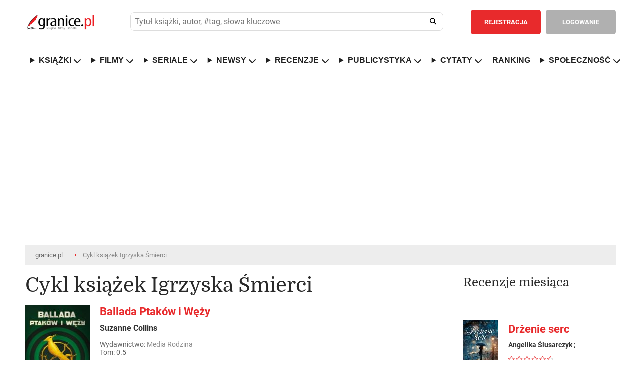

--- FILE ---
content_type: text/html; charset=ISO-8859-2
request_url: https://www.granice.pl/cykl/igrzyska-smierci/1
body_size: 23451
content:
<!DOCTYPE html>
<html lang="pl">
	<head>
	<meta http-equiv="Content-Type" content="text/html; charset=iso-8859-2" />
	<meta name=viewport content="width=device-width, initial-scale=1">

	<meta http-equiv="X-DNS-Prefetch-Control" content="on">

	<link rel="dns-prefetch" href="//connect.facebook.net">
	<link rel="dns-prefetch" href="//static.ak.facebook.com">
	<link rel="dns-prefetch" href="//staticxx.facebook.com">
	<link rel="dns-prefetch" href="//s-static.ak.facebook.com">
	<link rel="dns-prefetch" href="//fbstatic-a.akamaihd.net">
	<link rel="dns-prefetch" href="//adservice.google.com">
	<link rel="dns-prefetch" href="//adservice.google.pl">
	<link rel="dns-prefetch" href="//ajax.googleapis.com">
	<link rel="dns-prefetch" href="//cm.g.doubleclick.net">
	<link rel="dns-prefetch" href="//fonts.gstatic.com">
	<link rel="dns-prefetch" href="//googleads.g.doubleclick.net">
	<link rel="dns-prefetch" href="//pagead2.googlesyndication.com">
	<link rel="dns-prefetch" href="//securepubads.g.doubleclick.net">
	<link rel="dns-prefetch" href="//tpc.googlesyndication.com">
	<link rel="dns-prefetch" href="//www.google-analytics.com">
	<link rel="dns-prefetch" href="//www.gstatic.com">
	<link rel="dns-prefetch" href="//www.youtube.com">
	<link rel="dns-prefetch" href="//ads.stickyadstv.com">
	<link rel="dns-prefetch" href="//smart.idmnet.pl">
	<link rel="dns-prefetch" href="//www3.smartadserver.com">
	
	<!-- Preload czcionek Domine -->
	<link rel="preload" href="https://fonts.gstatic.com/s/domine/v7/L0x8DFMnlVwD4h3htfqndSk.woff2" as="font" type="font/woff2" crossorigin="anonymous">
	<link rel="preload" href="https://fonts.gstatic.com/s/domine/v7/L0x8DFMnlVwD4h3hu_qn.woff2" as="font" type="font/woff2" crossorigin="anonymous">
	<link rel="preload" href="https://fonts.gstatic.com/s/domine/v7/L0x_DFMnlVwD4h3pAN-yRAhJs3s.woff2" as="font" type="font/woff2" crossorigin="anonymous">
	<link rel="preload" href="https://fonts.gstatic.com/s/domine/v7/L0x_DFMnlVwD4h3pAN-ySghJ.woff2" as="font" type="font/woff2" crossorigin="anonymous">

	<!-- Preload czcionek Roboto -->
	<link rel="preload" href="https://fonts.gstatic.com/s/roboto/v20/KFOlCnqEu92Fr1MmSU5fChc4EsA.woff2" as="font" type="font/woff2" crossorigin="anonymous">
	<link rel="preload" href="https://fonts.gstatic.com/s/roboto/v20/KFOmCnqEu92Fr1Mu7GxKOzY.woff2" as="font" type="font/woff2" crossorigin="anonymous">
	<link rel="preload" href="https://fonts.gstatic.com/s/roboto/v20/KFOmCnqEu92Fr1Mu4mxK.woff2" as="font" type="font/woff2" crossorigin="anonymous">
	<link rel="preload" href="https://fonts.gstatic.com/s/roboto/v20/KFOlCnqEu92Fr1MmWUlfChc4EsA.woff2" as="font" type="font/woff2" crossorigin="anonymous">
	<link rel="preload" href="https://fonts.gstatic.com/s/roboto/v20/KFOlCnqEu92Fr1MmWUlfBBc4.woff2" as="font" type="font/woff2" crossorigin="anonymous">



	<script>
	
	</script>

		

	<style>@keyframes fadeInSlide{0%{opacity:0;transform:translateY(-10px)}to{opacity:1;transform:translateY(0)}}@keyframes ac-spin{to{transform:rotate(360deg)}}abbr,acronym,address,applet,article,aside,audio,b,big,body,canvas,caption,center,cite,code,dd,del,details,dfn,div,dl,dt,em,fieldset,figcaption,figure,form,h1,h2,h3,h4,h5,h6,header,hgroup,html,i,iframe,ins,kbd,label,legend,li,mark,menu,nav,object,ol,p,pre,q,s,samp,section,small,span,strike,strong,sub,summary,sup,table,tbody,td,tfoot,th,thead,time,tr,tt,u,ul,var,video{margin:0;padding:0;border:0;outline:0;font:inherit;-webkit-box-sizing:border-box;-moz-box-sizing:border-box;box-sizing:border-box}blockquote{padding:0;border:0;outline:0;font:inherit;font-family:Georgia,"Times new roman",Times;font-style:italic;color:#333;width:80%;border-left:5px solid #ddd;padding-left:25px;position:relative;padding-bottom:35px;margin:15px 0 0 10%}a{border:0}a,footer,img,input{margin:0;font:inherit}a,img{padding:0}footer,input{border:0}a,blockquote,footer,img{-webkit-box-sizing:border-box;-moz-box-sizing:border-box;box-sizing:border-box}footer,img{outline:0}input{padding:0}article,aside,details,figcaption,figure,footer,header,hgroup,menu,nav,section{display:block}sub,sup{vertical-align:super;font-size:80%}sub{vertical-align:sub}ol,ul{list-style:none}.journalism ul,[type|=news] ol,[type|=news] ul{list-style:decimal;margin-left:40px;margin-top:10px}.journalism ul,[type|=news] ul{list-style:square}.journalism li,.journalism li a,[type|=news] li,[type|=news] li a{font-size:18px;padding:5px}.journalism li a:hover,[type|=news] li a:hover{font-size:18px;padding:5px;text-decoration:underline}.journalism li a:hover{font-size:19px}.aProfile{color:#000}.aProfile:hover{text-decoration:underline;color:#000}.seriaUrl1{position:relative;top:0;left:0;z-index:5;max-width:128px;height:100%}.seriaUrl2,.seriaUrl3{position:absolute;top:2.5%;left:25%;height:95%;z-index:3;max-width:120px}.seriaUrl3{top:5%;left:50%;height:90%;z-index:1}blockquote:after{position:absolute;bottom:-1.2rem;right:0;color:#eee;font-size:10em;line-height:0;content:'"'}blockquote p{font-size:28px!important;line-height:normal!important;text-align:left!important;padding-bottom:5px!important}blockquote p:last-child{font-size:.75em;color:#777}blockquote p:last-child:before{content:"-";margin-right:5px;color:#777}table{border-collapse:collapse;border-spacing:0}*{-webkit-border-radius:0;-moz-border-radius:0;-ms-border-radius:0;-o-border-radius:0;border-radius:0;-webkit-text-size-adjust:none}em,i{font-style:italic}input,input[type=datetime],input[type=email],input[type=password],input[type=search],input[type=submit],input[type=tel],input[type=text],input[type=url],select,textarea{-webkit-appearance:none;-moz-appearance:none;background:#fff;outline:0;font-size:13px;font-family:"Roboto",Arial,Tahoma,Helvetica;color:#515151;font-weight:400;-webkit-box-sizing:border-box;-moz-box-sizing:border-box;box-sizing:border-box}body,th{font-weight:400}body{width:100%;min-width:300px;font-size:14px;font-family:"Roboto",Arial,Tahoma,Helvetica;color:#616161}hr{display:none}b,strong{font-weight:700}del{text-decoration:line-through}th{text-align:left}address,cite,dfn{font-style:normal}textarea{overflow:auto;resize:none}a,a *{text-decoration:none;cursor:pointer;outline:0}img{border:0}.popup2{height:85%!important}.overlaypop{position:fixed;top:0;bottom:0;left:0;right:0;background:rgba(40,40,40,.8);transition:opacity 400ms;visibility:visible;opacity:1;z-index:99999999;overflow:auto}.popup{margin:140px auto;padding:30px;background:#fff;-webkit-border-radius:3px;-moz-border-radius:3px;border-radius:3px;width:800px;position:relative;transition:all 1s ease-in-out;display:block}.popup h2{margin-top:0;color:#292929;font-size:24px;font-weight:300;font-family:"Domine"}.popup .closepop{position:absolute;top:25px;right:30px;transition:all 200ms;font-size:30px;font-weight:700;text-decoration:none;color:#333}.popup .closepop:hover{color:#f04040}.popup .content{overflow:auto;padding:30px 0 0;width:100%;font-size:16px;line-height:22px}.popup fieldset{float:left;width:100%;margin:30px 0 0}.popup label{float:left;width:100%;padding:10px 0 0;font-size:13px}.popup fieldset input.text{float:left;background:#ededed;padding:15px 20px;font-weight:700;border:1px solid #ccc}.popup fieldset input.register,.popup fieldset input.text,.popup fieldset select{-webkit-border-radius:5px;-moz-border-radius:5px;border-radius:5px;width:100%;margin:10px 0 0}.popup fieldset input.register{color:#fff;font-size:14px;font-weight:700;text-align:center;padding:8px 10px;border:2px solid #f04040;background:#f04040;cursor:pointer}.popup fieldset input.register:hover{background:#fff;color:#f04040}.popup fieldset select{float:left;padding:15px 60px 15px 20px;background:#ededed url(/images/down.png)no-repeat calc(100% - 20px) center;background-size:12px;border:0}.popup fieldset input.check2[type=checkbox]+label span,.popup fieldset textarea{-webkit-border-radius:5px;-moz-border-radius:5px;border-radius:5px;background:#ededed}.popup fieldset textarea{float:left;height:180px;padding:15px 20px;border:0;width:100%;margin:10px 0 0}.popup fieldset p.check{width:100%;float:left;margin:10px 0 0;font-size:13px}.popup fieldset input.check2[type=checkbox]{display:none;border:1px solid #ccc}.popup fieldset input.check2[type=checkbox]+label span{display:inline-block;width:20px;height:20px;vertical-align:middle;cursor:pointer;float:right;margin:0 0 0 20px;position:absolute}.popup fieldset input.check2[type=checkbox]:checked+label span{background:#ededed url(/images/check.png)no-repeat center center}.popup fieldset input.check2[type=checkbox]:checked+label{font-weight:700}.normal{font-family:"Roboto",Arial,Tahoma,Helvetica}.overlay2{visibility:hidden;opacity:1}.tooltip{display:inline;position:relative;white-space:nowrap}.tooltip:hover:after{background:#363636;border-radius:5px;bottom:32px;color:#fff;content:attr(title);left:14%;padding:5px 15px;position:absolute;z-index:98}.tooltip:hover:before{border:solid;border-color:#363636 transparent;border-width:6px 6px 0;bottom:26px;content:"";left:45%;position:absolute;z-index:99}.button{float:left;padding:13px 25px;-webkit-border-radius:5px;-moz-border-radius:5px;border-radius:5px;color:#fff;font-weight:700;font-size:13px;text-align:center;cursor:pointer}header .button{padding:17px 25px}.redbg{background:#e82a2c}.redbg:hover{background:#d62628}.greenbg{background:#6ab248!important}.greenbg:hover{background:#5ba139!important}.greybg{background:#b0b0b0}.greybg:hover{background:#a1a1a1}.grey2bg{background:#8e8e8e}.grey2bg:hover{background:#828181}.whitebg{background:#fff;color:#8e8e8e}.whitebg:hover{background:#ebebeb}.black,footer strong,h3.header{color:#292929}.red{color:#e82a2c!important}.green{color:#6ab248!important}.grey2{color:#8e8e8e!important}.white{color:#fff!important}h3.header{font-size:30px;float:left;width:100%;font-weight:300;font-family:"Domine"}h3.top{margin-top:40px}.comments i{font-size:14px;margin:0 4px 0 0}.mobilesearch,.mobileuserpanel,.rank-content,.toggle-nav,nav ul li.hidden{display:none}.rank-content.current,.tab-content.current{display:inherit}div.web,div.web2{max-width:1220px;padding:0 40px;margin:0 auto;background:#fff;width:100%}div.web{display:flex}div.web2{height:120px}div.widebanner{max-width:1140px;min-height:100px;border-top:1px solid #b4b4b4;margin-bottom:20px}div.web_widebanner{max-width:1220px;padding:10px 40px;margin:0 auto;width:100%}header{border-bottom:1px solid #d7d7d7}header div.logo{width:210px;min-height:132px;float:left;background:url(/images/logo.png)no-repeat center left;margin:0 50px 0 0}header,header div.logo a{width:100%;float:left;min-height:132px}header fieldset{float:left;padding:40px 0;width:calc(100% - 719px);margin:0 30px 0 0}header fieldset.loggedin{width:calc(100% - 576px)}header div.panel .user-menu ul,header fieldset input.text{-webkit-border-radius:5px;-moz-border-radius:5px;border-radius:5px}header fieldset input.text{float:left;padding:17px 60px 17px 20px;width:100%;background:#ededed}header fieldset input.search{float:left;width:52px;height:52px;margin:0 0 0-52px;background:0 0;cursor:pointer;position:relative}header fieldset i{font-size:18px;color:#202020;position:absolute;margin:18px 0 0-32px;cursor:pointer}header div.panel{float:right;border-left:1px solid #d7d7d7;padding:40px 0 40px 10px;min-height:132px}header div.panel a.userpanel{float:right;margin:0 0 0 20px;width:255px}header div.panel .user-menu ul a i,header div.panel a.userpanel .fa-user{margin-right:10px}header div.panel a.userpanel .fa-angle-down{margin-left:35px}header div.panel a.link{color:#e82a2c;font-size:13px;font-weight:700;float:left;padding:17px 20px}header div.panel .user-menu li a:hover,header div.panel a.link:hover{text-decoration:underline}header div.panel a.register{margin:0 10px 0 0}header div.panel .user-menu ul{display:none;position:absolute;background-color:#e82a2c;min-width:200px;z-index:1;padding:20px 0;margin:53px 0 0 20px}header div.panel .user-menu li{padding:5px 20px;float:none;display:block}header div.panel .user-menu li:last-of-type{padding-top:25px;border-top:1px solid #f17577;margin-top:15px}header div.panel .user-menu li a{font-weight:400;color:#fff;display:initial!important}header div.panel .user-menu .showmobileusermenu{display:initial!important;position:absolute;background-color:#8e8e8e;min-width:200px;z-index:1;padding:20px 0;margin:0;-webkit-border-radius:0;-moz-border-radius:0;border-radius:0;width:calc(100% - 40px)}header div.panel .user-menu .showmobileusermenu li{padding:10px 20px}header div.panel .user-menu .showmobileusermenu li:last-of-type{padding-top:25px;border-top:1px solid #acacac;margin-top:15px}header div.panel .user-menu .showmobileusermenu li a{font-size:18px}div.photo img,nav,nav ul{float:left;width:100%}footer div.col1,nav ul li{float:left}nav ul li a{color:#202020;text-decoration:none;font-size:14px;font-weight:700;float:left}nav ul li.home{padding-left:0}div.contest a.title:hover,nav ul li.home a{color:#e82a2c}div.content1 div.worthtoread div.col1 div.text a:hover,div.content2 div.tab-content div.col1 div.newsbox a.title:hover,nav ul li a:hover,ul.links li a:hover{text-decoration:underline}nav ul li.sub{position:relative}.sub-menu{display:none;position:absolute;background-color:#fff;min-width:200px;max-width:250px;box-shadow:0 8px 8px 1px rgba(0,0,0,.2);z-index:1;padding:10px 0;margin:25px 0 0-20px;-webkit-border-radius:5px;-moz-border-radius:5px;border-radius:5px}.showhidden{display:block!important}.sub-menu li{padding:5px 20px;width:100%;float:none;display:inline-block}.sub-menu a{font-weight:400}div.content1 div.lead{width:55%;float:left}div.photo{width:100%;margin-bottom:.5rem}div.content1 div.worthtoread{float:left;width:45%;padding:0 0 0 30px}.worthDiv2{width:50%;float:left;padding-left:5px;padding-right:5px;margin-top:2px}.bracket-ul{list-style-type:none!important;padding:0}.bracket-ul li a{color:#000!important}.bracket-ul li a::hover{color:#000!important}.bracket-ul li::before{content:"";display:inline-block;margin-right:8px;width:10px;height:10px;border-radius:50%;background-color:red}.bracketImg{flex:0 1 45%;margin-left:40px}.bracketHref{flex:0 1 55%;display:flex;align-items:center;margin-right:10px}.bracketConteiner{width:100%;display:flex;border-top:1px solid #d7d7d7}.bracketHrefIn{font-size:1.5rem;color:#000!important;font-weight:700}.click_1,.click_2{display:inline-block;height:1880px;position:absolute;top:0}.click_2{right:0}div.content1 div.worthtoread div.col1{padding:0 15px 0 0}div.content1 div.worthtoread div.col1 div.photo{float:left;width:100%;position:relative}div.content1 div.worthtoread div.col1 div.photo span.comments{position:absolute;background:#b0b0b0;color:#fff;font-size:12px;font-weight:700;left:0;top:0;margin:10px 0 0 10px;-webkit-border-radius:5px;-moz-border-radius:5px;border-radius:5px;padding:8px 10px}div.content1 div.worthtoread div.col1 div.photo img{float:left;width:100%;margin:0 0 10px}div.content1 div.worthtoread div.col1 div.text,ul.links{float:left;width:100%}div.content1 div.worthtoread div.col1 div.text a,ul.links li a{color:#e82a2c;font-size:16px;font-weight:700;line-height:22px}div.content1 div.worthtoread div.col1 div.text p{font-size:14px;line-height:20px;float:left;width:100%;padding:30px 0 0}div.content1 div.worthtoread div.col2{float:left;width:50%;padding:0 0 0 15px}ul.links li,ul.links li.details{float:left;width:100%;padding:20px 0 10px}ul.links li a{color:#333335;line-height:20px;font-size:14px}ul.links li.details{font-size:12px;padding:0 0 20px;border-bottom:1px solid #d7d7d7;color:#9e9e9e}ul.links li.details:last-of-type{border:0;padding-bottom:30px}ul.links li:first-of-type{padding-top:0}div.content2 div.tab-content div.col1 div.newsbox span.date,ul.links li.details span.date{float:left;color:#767676}div.content2 div.tab-content div.col1 div.newsbox span.comments,ul.links li.details span.comments{float:right;font-weight:700}div.content1 div.worthtoread div.col2 a.more,footer div.col2{float:right}div.content2{float:left;width:100%;padding:40px 0;border-bottom:1px solid #b4b4b4;z-index:1}div.mychallenge{float:left;width:100%;margin:30px 0 0}div.mychallenge div.barbg{height:25px;background:#fff;border:1px solid #e82a2c;float:left;width:100%}div.mychallenge div.bar{background:#e82a2c;float:left;height:23px}div.mychallenge span.count,div.mychallenge span.title{float:left;width:100%;text-align:center;padding:0 0 10px}div.mychallenge span.count{padding:10px 0 0;font-size:16px;font-weight:700}div.navigation{float:left;width:100%;border-bottom:1px solid #d7d7d7}div.navigation2{margin-top:30px}div.navigation div.tab{border:1px solid #d7d7d7;margin:0 0-1px -1px;float:left;padding:20px 30px;font-size:13px;cursor:pointer;font-weight:700}div.navigation div.tab:hover{background:#f4f4f4}div.navigation div.tab:first-of-type{margin-left:0}div.navigation div.current{border:1px solid #8e8e8e;color:#333;position:relative;z-index:999}div.content2 select,div.tab-content{float:left;width:100%}div.content2 div.tab-content{padding:40px 0 0}div.content2 select{padding:15px 60px 15px 20px;-webkit-border-radius:5px;-moz-border-radius:5px;border-radius:5px;background:#ededed url(/images/down.png)no-repeat calc(100% - 20px) center;background-size:12px;border:0;display:none}div.content2 div.tab-content div.col1{float:left;width:66%}div.content2 div.tab-content div.col1 div.newsbox{float:left;width:50%}div.content2 div.tab-content div.col1 div.nbleft{padding:0 15px 0 0}div.content2 div.tab-content div.col1 div.nbright{padding:0 0 0 15px}div.content2 div.tab-content div.col1 div.newsbox a.title{color:#e82a2c;font-size:22px;line-height:26px;font-weight:700}div.content2 div.tab-content div.col1 div.newsbox div.details{float:left;width:100%;padding:10px 0 25px;font-size:12px;color:#9e9e9e}div.content2 div.tab-content div.col1 div.newsbox img{float:left;width:100px}div.content2 div.tab-content div.col1 div.newsbox p{float:left;width:calc(100% - 100px);padding:0 0 0 20px;font-size:14px;line-height:20px}div.content2 div.line{float:left;width:100%;height:1px;background:#d7d7d7;margin:30px 0}div.content2 ul.links li.details:last-of-type{padding-bottom:0}div.content2 div.tab-content div.col2{float:left;width:34%;padding:0 0 0 30px}div.content3{float:left;width:100%;padding:40px 0;border-bottom:1px solid #b4b4b4;background:#fff}div.content3 div.col1{float:left;width:44%}div.reviewbox,div.sub div.column1 fieldset{float:left;width:100%;padding:30px 0 0}div.bloglist,div.reviewlist{border-bottom:1px solid #d7d7d7;padding-bottom:30px}div.content4 div.col2 div.col22 div.contests a.up,div.revdate{float:left;width:100%;padding:20px 0;border-bottom:1px solid #d7d7d7}div.revdate{color:#333;font-size:20px;font-weight:700}div.reviewbox div.cover,div.reviewbox div.covers{position:relative;float:left;width:129px;height:193px}div.reviewbox div.covers{width:25%}div.reviewbox div.cover div.shadow,div.reviewbox div.cover img{float:left;width:129px;height:193px}div.bloglist div.photo{width:180px;padding:0 30px 0 0}div.bloglist div.photo img,div.reviewbox div.cont div.details,div.reviewbox div.cont2 div.details{float:left;width:100%}div.reviewbox div.cont{float:left;width:calc(100% - 129px);padding:0 0 0 30px}div.reviewbox div.cont2{float:left;width:75%;padding:0 0 0 30px}div.bloglist div.cont{width:calc(100% - 150px)}div.videodesc div.cont{width:100%;padding:0}div.reviewbox div.cont a.title,div.reviewbox div.cont2 a.title{color:#e82a2c;font-size:22px;line-height:26px;font-weight:700;float:left;width:100%;margin:0 0 10px}div.content4 div.col2 div.recommend div.white ul li a:hover,div.content5 div.col2 div.calendarbox a.title:hover,div.reviewbox div.cont div.details a:hover,div.reviewbox div.cont p.reviews a:hover,div.reviewbox div.cont2 a.title:hover,div.reviewbox div.cont2 div.details a:hover{text-decoration:underline}div.reviewbox div.cont2 div.details span.author{color:#333;float:left;font-size:16px;font-weight:700}div.reviewbox div.cont2 div.details span.publisher{float:left;width:100%;padding:15px 0 0}div.reviewbox div.cont2 div.details span.books{float:left;width:100%;font-size:16px;font-weight:550}div.reviewbox div.cont2 div.details span.rating{float:left;width:100%;font-size:24px;font-weight:650;margin-top:15px}div.reviewbox div.cont2 p.reviews{text-align:justify;margin-right:5px}div.reviewbox div.cont2 div.details span.comments{float:right;font-weight:700;color:#9e9e9e}div.reviewbox div.cont div.details span.author{color:#333;float:left;font-size:16px;font-weight:700}div.reviewbox div.cont div.details span.publisher{float:left;width:100%;padding:15px 0 0}div.content4,div.reviewbox div.cont div.details span.reviewer,table.rank{float:left;width:100%}div.reviewbox div.cont div.details span.comments{float:right;font-weight:700;color:#9e9e9e}div.reviewbox div.cont div.stars{float:left;width:145px;margin:30px calc(100% - 145px)0 0;height:20px;background:url(/images/stars1.png)no-repeat left;background-size:145px 20px}.search_text_cont{float:left;text-align:justify;padding:30px 0 0 30px;font-size:16px;line-height:22px}div.reviewbox div.cont div.starsvideo{margin:20px calc(100% - 145px)0 0}div.reviewbox div.cont div.stars div.starsbg{float:left;height:20px;background:url(/images/stars2.png)no-repeat left;background-size:145px 20px}div.reviewbox div.cont p{float:left;width:100%;font-size:16px;line-height:22px;margin:30px 0 0}div.reviewbox div.cont p.reviews{margin:20px 0 0}div.reviewbox div.cont p.reviews a,footer .red{font-weight:700}div.reviewbox div.cont a.more{margin:30px 0 0}div.content3 div.col2{float:left;width:56%;padding:0 0 0 30px}div.content3 div.col2 div.reviewbox{width:50%;padding:30px 0 0;float:left}div.content3 div.col2 div.rbleft{padding-right:15px}div.content3 div.col2 div.rbright{padding-left:15px}div.content3 div.col2 div.reviewbox div.cont{width:100%;padding:0}div.content3 div.col2 div.reviewbox span.author{font-size:14px}div.content3 div.col2 div.reviewbox div.stars{margin-top:15px;margin-bottom:15px;width:90px;background-size:90px;height:12px}div.content3 div.col2 div.reviewbox div.stars div.starsbg{background-size:90px;height:12px}div.content3 div.col2 div.reviewbox div.cover,div.content3 div.col2 div.reviewbox div.cover div.shadow,div.content3 div.col2 div.reviewbox div.cover img{width:70px;height:105px}div.content3 div.line{float:left;width:100%;height:1px;background:#d7d7d7;margin:30px 0 0}div.content3 div.col2 div.reviewbox p{width:calc(100% - 70px);padding:0 0 0 20px;font-size:14px;line-height:20px;margin:0}div.content3 div.col2 a.more{float:right;margin:30px 0 0}div.content4{padding:40px 0;border-bottom:1px solid #b4b4b4}div.content4 div.col1{float:left;width:44%}div.content4 div.col2{float:left;width:56%;padding:0 0 0 30px}div.content4 div.col2 div.recommend{float:left;width:100%;background:#8e8e8e}div.content4 div.col2 div.recommend div.grey{float:left;width:calc(50% - 45px);color:#fff;padding:30px 5px 30px 30px;text-align:justify}div.content4 div.col2 div.recommend div.grey span.header,div.content4 div.col2 div.recommend div.white span.header{font-size:24px;float:left;width:100%;color:#fff;font-weight:300;font-family:"Domine"}div.content4 div.col2 div.col23 div.club p,div.content4 div.col2 div.recommend div.grey p{font-size:14px;line-height:20px;float:left;width:100%;padding:30px 0}div.content4 div.col2 div.recommend div.white{float:left;background:#fff;border:1px solid #8e8e8e;width:calc(50% + 15px);margin:0 0 0 30px;padding:30px}div.content4 div.col2 div.recommend div.white span.header{color:#292929}div.content4 div.col2 div.recommend div.white ul{float:left;padding:25px 0;width:100%}div.content4 div.col2 div.recommend div.white ul li,div.contest{padding:5px 0;float:left;width:100%}div.content4 div.col2 div.recommend div.white ul li a{color:#6c6c6c}div.content4 div.col2 div.recommend div.white ul li a strong{font-weight:700;color:#333}div.content4 div.col2 div.challenges{margin:30px 0 0;background:#8e8e8e url(/images/challenges.jpg)no-repeat}div.content4 div.col2 div.challenges div.white{border-left:1px solid #fff}div.content4 div.col2 div.col22{float:left;width:calc(50% - 15px);margin:30px 0 0}div.content4 div.col2 div.col22 div.contests{float:left;width:100%;border:1px solid #d7d7d7}div.content4 div.col2 div.col22 div.contests h3.header{padding:30px}div.content4 div.col2 div.col22 div.contests a.up{background:url(/images/up.png)no-repeat center center;border-top:1px solid #d7d7d7}div.content4 div.col2 div.col22 div.contests a.down{float:left;width:100%;background:url(/images/down.png)no-repeat center center;padding:20px 0}div.contest{border-bottom:1px solid #d7d7d7;padding:20px}div.contest:nth-child(even){clear:both}div.contest div.cover{float:left;width:55px}div.contest div.cover img{width:35px;float:left;height:52px}div.contest a.title{color:#343434}div.contest a.title span{color:#343434;font-size:22px;font-weight:700}div.contest a.title:hover span{color:#e82a2c}div.content4 div.col2 div.col23{float:left;width:calc(50% - 15px);margin:30px 0 0 30px}div.content4 div.col2 div.col23 div.club{background:url(/images/club.jpg)no-repeat;background-size:100%;float:left;width:100%;padding:30px;color:#fff}div.content4 div.col2 div.col23 div.club span.header{font-size:24px;float:left;width:100%;font-weight:300;font-family:"Domine"}div.content4 div.col2 div.col23 div.banners{float:left;width:100%;padding:10px 0 0}div.content4 div.col2 div.col23 div.banners img{float:left;width:100%;margin:20px 0 0}div.content5,div.content6{float:left;width:100%;padding:40px 0;border-bottom:1px solid #b4b4b4}div.content5 div.col1{width:45%;float:left;padding:30px 0 0}div.content5 div.col1 select,div.content6 fieldset select{float:left;-webkit-border-radius:5px;-moz-border-radius:5px;border-radius:5px;background:#ededed url(/images/down.png)no-repeat calc(100% - 20px) center;background-size:12px;border:0}div.content5 div.col1 select{padding:15px 60px 15px 20px;width:100%}div.content5 div.col1 table.calendar{float:left;width:100%;text-align:center;font-size:14px;font-weight:700;margin:10px 0 0}div.content5 div.col1 table.calendar tr th{text-align:center;padding:10px}div.content5 div.col1 table.calendar tr td{padding:10px;color:#333;border:1px solid #d7d7d7}div.content5 div.col1 table.calendar tr td.inactive{color:#bcbcbc}div.content5 div.col1 table.calendar tr td.event{background:#d7d7d7;padding:0!important}div.content5 div.col1 table.calendar tr td a{color:#333;width:100%;height:100%;display:block;padding:10px}div.content5 div.col1 table.calendar tr td a:hover{background:#fff;color:#e82a2c}div.content5 div.col2{float:left;width:55%;padding:30px 0 0 30px}div.content5 div.col2 div.calendarbox{float:left;width:50%}div.content5 div.col2 div.cbleft{padding:0 15px 0 0}div.content5 div.col2 div.cbright{padding:0 0 0 15px}div.content5 div.col2 div.calendarbox a.title,table.rank td.title a{color:#e82a2c;font-size:22px;line-height:26px;font-weight:700}div.content5 div.col2 div.calendarbox span.date{float:left;color:#767676;padding:10px 0 0;width:100%;font-size:12px}div.content5 div.col2 div.calendarbox p{float:left;width:100%;font-size:14px;line-height:20px;padding:20px 0 0}div.content5 div.line{float:left;width:100%;height:1px;background:#d7d7d7;margin:30px 0}div.content6{z-index:1}div.content6 div.navigation{margin-top:30px}div.content6 fieldset,div.content7 ul{float:left;width:100%;padding:30px 0}div.content6 fieldset label,div.sub div.column1 fieldset label{float:left;font-size:13px;padding:15px 15px 15px 0}div.content6 fieldset select{padding:15px 80px 15px 20px;margin:0 30px 0 0}div.sub div.column1 table.rank{margin:30px 0 0}div.sub div.column1 table.bio,div.sub div.column1 table.userpaneltable{margin:30px 0 0;float:left;width:100%}div.sub div.column1 table.bio th,div.sub div.column1 table.userpaneltable th{background:#8e8e8e;padding:20px;color:#fff}div.sub div.column1 table.bio a,div.sub div.column1 table.userpaneltable a{font-size:14px;color:#333;float:left}div.breadcrumbs ul li a:hover,div.content7 ul li a:hover,div.sub div.column1 div.box ul a:hover,div.sub div.column1 div.comment div.comdetails a:hover,div.sub div.column1 div.detailsbig p a:hover,div.sub div.column1 div.detailsbigProfile p a:hover,div.sub div.column1 table.bio a:hover,div.sub div.column1 table.buy td.name a:hover,div.sub div.column1 table.buy td.price a:hover,div.sub div.column1 table.userpaneltable a:hover,table.rank td.title a:hover{text-decoration:underline}div.sub div.column1 table.bio tr:nth-of-type(odd) td,div.sub div.column1 table.userpaneltable tr:nth-of-type(odd) td{background:#f4f4f5}div.sub div.column1 table.bio td,div.sub div.column1 table.userpaneltable td{padding:15px 20px}div.sub div.column1 table.bio td:last-of-type,div.sub div.column1 table.bio th:last-of-type{text-align:right}table.rank tr:first-of-type td{border-top:1px solid #d7d7d7}table.rank tr td{border-bottom:1px solid #d7d7d7;padding-top:20px;padding-bottom:20px;vertical-align:middle}table.rank td.cover{width:90px}table.rank td.cover img{width:70px}table.rank td.title{line-height:26px;padding-right:20px;padding-left:20px;width:50%}div.content7 ul li a,table.rank td.title span.author{color:#333;font-weight:700}table.rank td.count,table.rank td.note{color:#333;font-size:22px;font-weight:700;padding:20px}table.rank td.count{text-align:center;line-height:24px}table.rank td.count span{font-size:12px}table.rank td.buttons{min-width:520px}table.rank td.buttons a{margin:0 0 0 10px}table.rank td.select{padding-left:20px}table.rank select{float:left;padding:15px 80px 15px 20px;-webkit-border-radius:5px;-moz-border-radius:5px;border-radius:5px;background:#ededed url(/images/down.png)no-repeat calc(100% - 20px) center;background-size:12px;border:0;margin:0}div.content6 a.more{float:right;margin:30px 0 0}div.content7{float:left;width:100%;padding:40px 0;border-bottom:1px solid #b4b4b4}div.content7 ul:last-of-type,div.sub div.column2 div.box div.cont:last-of-type{padding:30px 0 0}div.content7 ul li{float:left;padding:0 20px 0 0;line-height:24px;font-size:14px}div.content8{float:left;width:100%;margin-top:20px}div.content8 a.left{float:left;background:url(/images/left.png)no-repeat center center;height:193px;width:26px;margin:30px 0 0}div.content8 a.right{float:right;background:url(/images/right.png)no-repeat center center;height:193px;width:26px;margin:30px 0 0}div.content8 div.covers{float:left;width:calc(100% - 52px);margin:30px 0 0}div.content8 div.covers div.book{float:left;position:relative;margin:0 calc((100% - 903px)/15)}div.content8 div.covers div.book div.cover{position:relative;width:129px;height:193px}div.content8 div.covers div.book div.cover div.shadow,div.content8 div.covers div.book div.cover img,div.sub div.column2 div.box div.covers div.book div.cover img{float:left;width:129px;height:193px}div.content8 div.covers div.book a.hide{display:none;position:absolute;float:left;width:129px;height:193px;border:1px solid #d7d7d7;top:0;left:0;z-index:80;background:#fff;padding:0 10px}div.content8 div.covers div.book:hover a.hide,div.sub div.column2 div.box div.covers div.book:hover a.hide{display:initial}div.content8 div.covers div.book a.hide span.title,div.sub div.column2 div.box div.covers div.book a.hide span.title{color:#e82a2c;font-size:20px;float:left;width:calc(100% - 20px);font-weight:700;text-align:center;top:50%;transform:translateY(-50%);position:absolute;line-height:20px}div.content8 div.covers div.book a.hide span.title span.author,div.sub div.column2 div.box div.covers div.book a.hide span.title span.author{color:#333;font-size:12px;line-height:10px;margin:6px 0 0}div.content9{border:0}footer{padding:40px 0;border-top:1px solid #ededed}footer div.col2 a{color:#e82a2c;font-weight:700;margin:0 0 0 20px}footer div.col2 a i{margin-right:2px}footer div.col2 a:hover{color:#292929}div.breadcrumbs{background:#ededed;padding:20px 30px}div.breadcrumbs,div.breadcrumbs ul,div.sub div.column1 .desc,footer{float:left;width:100%}div.breadcrumbs ul li{color:#888;float:left;font-size:13px;background:url(/images/arrow.png)no-repeat left center;padding:0 20px}div.breadcrumbs ul li:first-child{background:0 0!important;padding:0 20px 0 0}div.breadcrumbs ul li a{color:#6c6c6c}div.sub,div.sub h3{float:left;width:100%;padding:40px 0}div.sub div.column1{float:left;width:calc(100% - 305px);padding:0 30px 0 0}div.sub div.column1 div.detailsbig h1,div.sub div.column1 div.detailsbigProfile h1,div.sub h1{font-size:40px;float:left;width:100%;color:#292929;font-weight:300;font-family:"Domine";line-height:40px}div.sub h1.border{border-bottom:1px solid #d7d7d7;padding-bottom:20px}.short{width:auto!important}div.sub a.addforum{float:right}div.sub a.addforum2,div.sub div.column1 div.box a.more{margin:30px 0 0}div.sub h1.error404{font-size:200px;line-height:200px;text-align:center}div.sub div.column1 div.error404{float:left;width:100%;text-align:center;margin:30px 0 0}div.sub h2{font-size:28px;font-weight:300;line-height:32px;padding:30px 0 0}div.sub h2.article,div.sub h3.article{padding-bottom:30px}div.sub h3{font-weight:700;line-height:22px;padding:30px 0 0}div.author h3,div.sub h3{font-size:20px;color:#292929;font-family:"Domine"}div.author h4,div.sub div.column1 div.box span.header,div.sub h2{float:left;width:100%;color:#292929;font-family:"Domine"}div.author h3,div.author h4{font-weight:700;line-height:22px;padding:30px 0 0}div.author h4{font-size:18px}div.sub h2.forum a{font-family:"Roboto",Arial,Tahoma,Helvetica;font-size:14px;font-weight:400}div.sub div.column1 div.box{float:left;width:100%;margin:40px 0 0}div.sub div.column1 div.border{background:#f4f4f5;padding:30px}div.sub div.column1 div.box span.header{font-size:24px;font-weight:300}div.sub div.column1 div.border span.header{font-size:24px}div.sub div.column1 div.box p.text{float:left;width:100%;font-size:14px;line-height:20px;margin:25px 0 0;padding:0}div.sub div.column1 div.boxhalf{width:calc(50% - 10px);float:left}div.sub div.column1 div.boxhalf:nth-of-type(2),div.sub div.column2 div.box div.covers div.book:nth-of-type(2n){float:right}div.sub div.column1 div.boxhalf1{float:left}div.sub div.column1 div.boxhalf2{float:right}div.sub div.column1 div.box ul,div.sub div.column2 div.box ul{float:left;width:100%;margin:22px 0-3px;font-size:14px}div.sub div.column1 div.box ul li,div.sub div.column2 div.box ul li{float:left;padding:3px 0 3px 20px;background:url(/images/arrow.png)no-repeat left center;width:100%}div.sub div.column1 div.box ul a{color:#e82a2c;font-weight:700}div.sub div.column1 p.text{padding:30px 0 0;float:left;font-size:16px;line-height:22px}div.sub div.column1 p.error404{width:100%;text-align:center}div.sub div.column1 span.left{float:left;max-width:250px;padding:0;margin:5px 30px 30px 0;text-align:center;font-size:13px}div.sub div.column1 span.left span,div.sub div.column1 span.right span{padding:10px;width:100%;display:inline-block}div.sub div.column1 img.left{float:left;min-width:250px;max-width:250px;margin:0;position:relative}div.sub div.column1 span.right,div.sub div.column1 span.source{float:right;margin:5px 0 30px 30px;text-align:center;font-size:13px;background:#f4f4f4}div.sub div.column1 span.right{max-width:250px;padding:0}div.sub div.column1 span.source{padding:5px}div.sub div.column1 img.right{float:right;min-width:250px;max-width:250px;margin:0}div.sub div.column1 span.textauthor{color:#333;float:left;font-size:16px;font-weight:700;padding:15px 0 0}div.sub div.column1 div.textvote{float:right;padding:16px 0 0}div.sub div.column1 div.textvote span{float:left;padding:0 15px 0 0}div.sub div.column1 div.comment div.comdetails a.plusminus,div.sub div.column1 div.textvote a.plusminus{width:20px;height:20px;text-align:center;padding:0;-webkit-border-radius:5px;-moz-border-radius:5px;border-radius:5px;background:#e82a2c;color:#fff;float:left;margin:0 0 0 5px;font-size:14px;font-weight:700}div.sub div.column1 div.comment div.comdetails a.plusminus:first-of-type,div.sub div.column1 div.textvote a.plusminus:first-of-type,div.sub div.column2 div.box:first-of-type{margin:0}div.sub div.column1 div.comment div.comdetails a.plusminus:hover,div.sub div.column1 div.textvote a.plusminus:hover{text-decoration:none;background:#666}div.sub div.column1 fieldset select{float:left;padding:15px 80px 15px 20px;-webkit-border-radius:5px;-moz-border-radius:5px;border-radius:5px;background:#ededed url(/images/down.png)no-repeat calc(100% - 20px) center;background-size:12px;border:0;margin:0 10px 5px 0}div.sub div.column1 fieldset div.advanced{float:left;width:100%;padding:20px;border:1px solid #d7d7d7;margin:10px 0 0}div.sub div.column1 fieldset div.advanced span{float:left;width:100%;padding:0 0 10px}div.sub div.column1 fieldset div.advanced div.select{float:left;padding:0 15px 0 0;background:#fff url(/images/down.png)no-repeat right center;background-size:10px;border:0;margin:0 20px 0 0;color:#e82a2c;cursor:pointer}div.sub div.column1 fieldset div.advanced div.select:hover{color:#616161}div.sub div.column1 fieldset div.advanced div.advanced_more{float:left;width:100%;padding:0 20px 0 0;height:250px;overflow:auto}div.sub div.column1 fieldset div.advanced div.second_search{float:left;width:100%;position:relative;padding:20px 0}div.sub div.column1 fieldset div.advanced div.advanced_more ul{float:left;width:50%;padding:0 20px 0 0;line-height:24px}div.sub div.column1 fieldset div.advanced div.advanced_more ul li{float:left;width:100%;cursor:pointer;color:#e82a2c}div.sub div.column1 fieldset div.advanced div.advanced_more ul li.selected{background:url(/images/close.png)no-repeat 0 center;background-size:15px;font-weight:700;color:#616161}div.sub div.column1 fieldset input.date,div.sub div.column1 fieldset input.text{float:left;padding:16px 60px 16px 20px;-webkit-border-radius:5px;-moz-border-radius:5px;border-radius:5px}div.sub div.column1 fieldset input.date{background:#ededed url(/images/date.png)no-repeat calc(100% - 20px) center;border:0;margin:0 10px 5px 0}div.sub div.column1 fieldset input.text{width:100%;background:#ededed}div.sub div.column1 fieldset input.search{float:left;width:50px;height:50px;margin:0 0 0-52px;background:0 0;cursor:pointer;position:relative}div.sub div.column1 fieldset i{font-size:14px;color:#202020;position:absolute;margin:18px 0 0-32px;cursor:pointer}div.sub div.column1 div.avatarbig,div.sub div.column1 div.coverbig{position:relative;float:left;width:250px;height:374px}div.sub div.column1 div.avatarbig{height:250px}div.sub div.column1 div.avatarbig img{float:left;width:250px;height:250px;padding-right:15px;margin-bottom:1rem}div.sub div.column1 div.coverbig div.shadow{width:250px;height:374px}div.sub div.column1 div.coverbig img{float:left;width:250px;height:374px;padding:15px}div.sub div.column1 div.detailsbig{float:left;width:66%;padding:0}div.sub div.column1 div.detailsbig h1 span,div.sub div.column1 div.detailsbigProfile h1 span{color:#e82a2c;font-size:22px;font-weight:700}div.sub div.column1 div.detailsbig p,div.sub div.column1 div.detailsbigProfile p{font-size:14px;line-height:22px;float:left;width:100%;padding:30px 0;text-align:justify}div.sub div.column1 div.detailsbig p a,div.sub div.column1 div.detailsbigProfile p a{font-weight:700}div.sub div.column1 div.detailsbig div.stars{float:left;width:145px;margin:0 calc(100% - 145px)0 0;height:20px;background:url(/images/stars1.png)no-repeat left;background-size:145px 20px}div.sub div.column1 div.detailsbig div.stars div.starsbg,div.sub div.column1 div.detailsbigProfile div.stars div.starsbg{float:left;height:20px;background:url(/images/stars2.png)no-repeat left;background-size:145px 20px}div.sub div.column1 div.detailsbig div.note{float:left;padding:10px 0 0;width:100%}div.sub div.column1 div.detailsbig div.note strong,div.sub div.column1 div.detailsbigProfile div.note strong{color:#333}div.sub div.column1 div.detailsbig a.profilebutton,div.sub div.column1 div.detailsbigProfile a.profilebutton{margin:0 10px 10px 0}div.sub div.column1 div.detailsbigProfile{float:left;width:calc(100% - 250px);padding:0 0 0 30px}div.sub div.column1 div.detailsbigProfile p{font-size:18px}div.sub div.column1 div.detailsbigProfile div.stars{float:left;width:145px;margin:0 calc(100% - 145px)0 0;height:20px;background:url(/images/stars1.png)no-repeat left;background-size:145px 20px}div.sub div.column1 div.detailsbigProfile div.note{float:left;padding:10px 0 0;width:100%}div.sub div.column1 table.statistics{float:left;width:100%;margin:30px 0 2rem;border:1px solid #ededed;border-right:0}div.sub div.column1 table.statistics tr th{width:20%;border-right:1px solid #fff;background:#ededed;padding:20px 15px;color:#6c6c6c;text-align:center}div.sub div.column1 table.statistics tr th:last-of-type{border-right:0}div.sub div.column1 table.statistics tr td{width:20%;border-right:1px solid #ededed;padding:20px 5px;text-align:center}div.sub div.column1 div.buttons{float:left;width:100%;padding:20px 0 0}div.sub div.column1 div.comment div.buttons{width:auto;float:right;padding:0}div.sub div.column1 div.buttons a{margin:10px 10px 0 0}div.sub div.column1 div.comment div.buttons a{margin:10px 0 0 10px}div.news h3,div.sub div.lib h2{float:none!important}div.sub div.column1 .desc p,div.sub div.lib p{font-size:16px;line-height:22px;width:100%;padding:30px 0 0}div.sub div.column1 .desc p.quote{font-size:20px;line-height:26px;width:100%;padding:10px 0 0 30px;margin:30px 0 10px;background:url(/images/quote.png)no-repeat left top;color:#292929;font-weight:700}div.sub div.column1 table.buy{float:left;width:calc(100% - 25px);margin:40px 0 0}div.sub div.column1 div.movetable,div.sub div.column1 fieldset.comment input.check2[type=checkbox]{display:none}div.sub div.column1 table.buy2{float:right}div.sub div.column1 table.buy tr td{background:#fafafa;border-bottom:1px solid #fff;padding:5px 20px}div.sub div.column1 table.buy tr:nth-child(even) td{background:#f4f4f5}div.sub div.column1 table.buy td.logo{vertical-align:middle;max-width:40px;width:50px}div.sub div.column1 table.buy td.name a{color:#6c6c6c;font-weight:700;font-size:15px}div.sub div.column1 table.buy td.price a{font-weight:700}div.sub div.column1 table.buy td.buy a{float:none;padding:8px 10px;line-height:28px}div.sub div.column1 table.buy td.name{width:50%}div.sub div.column1 table.buy td.buy,div.sub div.column1 table.buy td.price{width:20%;min-width:90px}div.sub div.column1 fieldset.comment{float:left;padding:40px 20%;width:100%;border-bottom:1px solid #d7d7d7;border-top:1px solid #d7d7d7;margin:30px 0 0}div.sub div.column1 fieldset.comment p.buttons{float:left;width:100%;padding:0 0 15px}div.sub div.column1 fieldset.comment p.buttons span,div.sub div.column1 fieldset.notlogged p{float:left;text-align:center;-webkit-border-radius:5px;-moz-border-radius:5px;border-radius:5px}div.sub div.column1 fieldset.comment p.buttons span{border:1px solid #d7d7d7;padding:5px 10px;margin:0 10px 0 0;cursor:pointer;width:30px}div.sub div.column1 fieldset.comment p.buttons span:hover{border:1px solid #949494}div.sub div.column1 fieldset.notlogged{padding-left:0;padding-right:0}div.sub div.column1 fieldset.notlogged p{width:100%;padding:15px 20px;background:#fbe9e7;color:#aa3510}div.sub div.column1 fieldset.notlogged p a{color:#aa3510;font-weight:700;text-decoration:underline}div.sub div.column1 fieldset.notlogged p a:hover{color:#232323}div.sub div.column1 fieldset.comment label{float:left;width:100%;padding:0 0 10px;text-align:center}div.sub div.column1 fieldset.comment p.check{width:100%;float:left;margin:20px 0 10px;font-size:13px;position:relative}div.sub div.column1 fieldset.comment input.check2+label{text-align:left!important;padding:0 0 0 30px}div.sub div.column1 fieldset.comment input.check2[type=checkbox]+label span{display:inline-block;width:20px;height:20px;vertical-align:middle;cursor:pointer;-webkit-border-radius:5px;-moz-border-radius:5px;border-radius:5px;background:#ededed;float:left;left:0;position:absolute}div.sub div.column1 fieldset.comment input.check2[type=checkbox]:checked+label span{background:#ededed url(/images/check.png)no-repeat center center}div.sub div.column1 fieldset.comment input.check2[type=checkbox]:checked+label{font-weight:700;text-align:left!important;padding:0 0 0 30px}div.sub div.column1 div.comment p,div.sub div.column1 fieldset.comment select,div.sub div.column1 fieldset.comment textarea{-webkit-border-radius:5px;-moz-border-radius:5px;border-radius:5px;float:left;width:100%}div.sub div.column1 fieldset.comment textarea{padding:17px 20px;height:140px;background:#ededed;border:0}div.sub div.column1 fieldset.comment select{padding:15px 60px 15px 20px;width:200px;background:#ededed url(/images/down.png)no-repeat calc(100% - 20px) center;background-size:12px;border:0;margin:10px 0 0}div.sub div.column1 fieldset.comment input.add{background:#e82a2c;padding:15px 20px;color:#fff;font-weight:700;cursor:pointer;float:right;margin:10px 0 0}div.sub div.column1 div.comment{float:left;width:100%;padding:30px 0 0}div.sub div.column1 div.comment div.comdetails{float:left;width:100%;font-size:13px;color:#797979;padding:0 0 20px}div.sub div.column1 div.comment div.comdetailsuser{padding:0}div.sub div.column1 div.comment div.comdetails img.avatar{width:40px;height:40px;float:left;margin:0 20px 0 0}div.sub div.column1 div.comment div.comdetails div.author{float:left;width:calc(100% - 105px)}div.sub div.column1 div.recommend div.comdetails div.author{width:calc(100% - 60px)}div.sub div.column1 div.comment div.comdetails div.author a.author{color:#333;font-size:16px;font-weight:700}div.sub div.column1 div.comment div.comdetails div.vote{float:right;width:45px;padding:16px 0 0}div.sub div.column1 div.comment p{background:#f4f4f5;font-size:14px;line-height:22px;padding:20px}div.sub div.column2{float:left;width:305px}div.sub div.column2 div.box{float:left;margin:40px 0 0}div.sub div.column2 div.border{border:1px solid #8e8e8e;padding:30px}div.sub div.column2 div.box span.header{font-size:24px;float:left;width:100%;color:#292929;font-weight:300;font-family:"Domine"}div.sub div.column2 div.box span.header2{padding-top:20px}div.sub div.column2 div.border span.header{font-size:24px}div.sub div.column2 div.box p.text{float:left;width:100%;font-size:14px;line-height:20px;margin:25px 0 0}div.sub div.column2 div.box ul a{color:#e82a2c;font-weight:700}div.sub div.column2 div.box div.cont a.title:hover,div.sub div.column2 div.box ul a:hover{text-decoration:underline}div.sub div.column2 div.box a.more{margin:30px 0 0}div.sub div.column2 div.box div.cont{float:left;width:100%;padding:30px 0;border-top:1px solid #d7d7d7}div.sub div.column2 div.box div.cont:first-of-type{border:0}div.sub div.column2 div.box div.cont a.title{color:#e82a2c;font-size:22px;line-height:26px;font-weight:700;float:left;width:100%;margin:0 0 10px}div.sub div.column2 div.box div.cont div.details{float:left;width:100%}div.sub div.column2 div.box div.cont div.details span.author{font-size:14px;color:#333;float:left;font-weight:700}div.sub div.column2 div.box div.cont div.details span.comments{float:right;font-weight:700;color:#9e9e9e}div.sub div.column2 div.box div.cont div.stars{width:90px;height:12px;float:left;margin:15px calc(100% - 90px) 15px 0;background:url(/images/stars1.png)no-repeat left;background-size:90px}div.sub div.column2 div.box div.cont div.stars div.starsbg{height:12px;float:left;background:url(/images/stars2.png)no-repeat left;background-size:90px}div.sub div.column2 div.box div.cont div.cover{width:70px;height:105px;position:relative;float:left}div.sub div.column2 div.box div.cont div.cover div.shadow{width:70px;height:105px}div.sub div.column2 div.box div.cont div.cover img{float:left;max-width:100%;max-height:100%;aspect-ratio:auto 75/105;margin:auto}div.sub div.column2 div.box div.cont p{width:calc(100% - 70px);padding:0 0 0 20px;font-size:14px;line-height:20px;margin:0;float:left}div.sub div.column2 div.banners{float:left;width:100%;margin:30px 0 0}div.sub div.column1 fieldset.login p,div.sub div.column2 div.banners img{float:left;width:100%;margin:10px 0 0}div.sub div.column2 div.box p.quote{float:left;width:100%;font-size:14px;line-height:20px;margin:25px 0 0;padding:0 0 0 26px;font-style:italic;background:url(/images/quote.png)no-repeat left top}div.sub div.column2 div.box span.quoteauthor{float:left;width:100%;padding:20px 0 0;text-align:right}div.sub div.column2 div.box div.contrank{padding:20px 0}div.sub div.column2 div.box div.contrank:last-of-type{padding:20px 0 0}div.sub div.column2 div.box div.contrank:first-of-type{border:0;padding:30px 0 20px}div.sub div.column2 div.box div.contrank div.right{float:right;width:calc(100% - 90px);padding:5px 0 0}div.forum table,div.pager,div.sub div.column2 div.box div.covers{float:left;width:100%}div.sub div.column2 div.box div.covers div.book{float:left;position:relative;margin:30px 0 0}div.sub div.column2 div.box div.covers div.book div.cover{position:relative;width:129px;height:193px}div.sub div.column2 div.box div.covers div.book div.cover div.shadow{width:129px;height:193px}div.sub div.column2 div.box div.covers div.book a.hide{display:none;position:absolute;float:left;width:129px;height:193px;border:1px solid #d7d7d7;top:0;left:0;z-index:999999;background:#fff;padding:0 10px}div.pager{text-align:center;padding:30px 0 0;font-size:13px}div.pager a{font-weight:500;color:#7a747a;margin:0 5px;padding:0 3px}div.pager span:not(.hid){color:#99999c;margin:0 5px;padding:0 3px}div.pager a.active,div.pager a:hover,div.sub div.column1 fieldset.login a{color:#e82a2c}div.pager a:hover{text-decoration:underline}div.sub div.column1 fieldset.login{float:left;width:70%;margin:0 15% 30px;position:relative}div.sub div.column1 fieldset.full{width:100%;margin:0 0 30px}div.sub div.column1 fieldset.full a.tooltip{border:1px solid #e82a2c;-webkit-border-radius:30px;-moz-border-radius:30px;border-radius:30px;width:20px;height:20px;display:inline-block;text-align:center}div.sub div.column1 fieldset.full input[type=file]{margin:12px 0;float:left}div.sub div.column1 fieldset.login p.remember{padding:0 0 0 120px}div.sub div.column1 fieldset.login label{float:left;font-size:13px;padding:15px 15px 15px 0;width:120px}div.sub div.column1 fieldset.full label{width:250px}div.sub div.column1 fieldset.recommend label{width:100%;padding:15px 0}div.sub div.column1 fieldset.login select{float:left;padding:15px 60px 15px 20px;-webkit-border-radius:5px;-moz-border-radius:5px;border-radius:5px;width:100%;background:#ededed url(/images/down.png)no-repeat calc(100% - 20px) center;background-size:12px}div.sub div.column1 fieldset.full select{width:calc(100% - 250px);margin:0}div.sub div.column1 fieldset.login p.remember label{padding:24px 0 20px;width:auto}div.sub div.column1 fieldset.login input.text,div.sub div.column1 fieldset.login ul.text{float:left;padding:15px 20px;-webkit-border-radius:5px;-moz-border-radius:5px;border-radius:5px;background:#ededed;border:0;width:calc(100% - 120px)}div.sub div.column1 fieldset.full input.text{width:calc(100% - 250px)}div.sub div.column1 fieldset.full input.textmedium,div.sub div.column1 fieldset.full select.selectmedium{width:calc((100% - 260px)/2)}div.sub div.column1 fieldset.full input.textmedium:first-of-type,div.sub div.column1 fieldset.full select.selectmedium:first-of-type{margin:0 5px 0 0}div.sub div.column1 fieldset.full input.textmedium:last-of-type,div.sub div.column1 fieldset.full select.selectmedium:last-of-type{margin:0 0 0 5px}div.sub div.column1 fieldset.full input.textsmall{width:calc((100% - 270px)/3)}div.sub div.column1 fieldset.full select.selectsmall{width:calc((100% - 270px)/3);margin:0 5px}div.sub div.column1 fieldset.full input.textsmall:first-of-type,div.sub div.column1 fieldset.full select.selectsmall:first-of-type{margin:0 5px 0 0}div.sub div.column1 fieldset.full input.textsmall:last-of-type,div.sub div.column1 fieldset.full select.selectsmall:last-of-type{margin:0 0 0 5px}div.sub div.column1 fieldset.full .nomargin,div.sub div.column1 fieldset.full input.textsmall{margin:0!important}div.sub div.column1 fieldset.full textarea{float:left;height:180px;padding:15px 20px;-webkit-border-radius:5px;-moz-border-radius:5px;border-radius:5px;background:#ededed;border:0;width:calc(100% - 250px)}div.sub div.column1 fieldset.full p.check{width:100%;float:left}.ac-wrapper.loading .icon-search,div.sub div.column1 fieldset.full input.check2[type=checkbox],div.sub div.column1 fieldset.login input.check[type=checkbox]{display:none}div.sub div.column1 fieldset.full input.check2[type=checkbox]+label span{display:inline-block;width:20px;height:20px;vertical-align:middle;cursor:pointer;-webkit-border-radius:5px;-moz-border-radius:5px;border-radius:5px;background:#ededed;float:right;left:0;position:absolute;margin:0 0 0 250px}div.sub div.column1 fieldset.full input.check2[type=checkbox]:checked+label span,div.sub div.column1 fieldset.login input.check[type=checkbox]:checked+label span{background:#ededed url(/images/check.png)no-repeat center center}div.sub div.column1 fieldset.full input.check2[type=checkbox]:checked+label,div.sub div.column1 fieldset.login input.check[type=checkbox]:checked+label{font-weight:700}div.sub div.column1 fieldset.full label i{color:#292929;float:none;position:relative;margin:0}div.sub div.column1 fieldset.recommend input.text{width:100%}div.sub div.column1 fieldset.recommend textarea{float:left;height:100px;padding:15px 20px;-webkit-border-radius:5px;-moz-border-radius:5px;border-radius:5px;background:#ededed;border:0;width:100%}div.sub div.column1 fieldset.login input.check[type=checkbox]+label span{display:inline-block;width:20px;height:20px;margin:0 10px 0 0;vertical-align:middle;cursor:pointer;-webkit-border-radius:5px;-moz-border-radius:5px;border-radius:5px;background:#ededed;float:left;left:0}div.sub div.column1 fieldset.login input.login{float:right;padding:13px 25px;-webkit-border-radius:5px;-moz-border-radius:5px;border-radius:5px;color:#fff;font-weight:700;font-size:13px;text-align:center;background:#e82a2c;cursor:pointer;margin:10px 0 0}div.sub div.column1 fieldset.login a.forget{padding:12px 0;margin:0 0 0 120px;float:left}div.sub div.column1 fieldset.login a:hover{text-decoration:underline}div.sub div.column1 div.contest{border:1px solid #d7d7d7;margin:10px 5px 0 0;width:calc(50% - 5px)}div.sub div.column1 div.contest:nth-of-type(even){margin:10px 0 0 5px}div.sub div.column1 div.contest:nth-of-type(1),div.sub div.column1 div.contest:nth-of-type(2){margin-top:30px}div.sub div.column1 div.cinactive{filter:alpha(opacity=50);opacity:.5;filter:grayscale(100%)}div.forum{float:left;width:100%;margin:30px 0 0}div.forum table tr th{background:#8e8e8e;color:#fff;border-bottom:1px solid #fff;border-right:1px solid #fff;padding:15px 20px;font-size:16px;font-weight:700}div.forum table tr th:last-of-type,div.forum table tr.flist td:last-of-type{border-right:none}div.forum table tr th:nth-of-type(1){width:50%}div.forum table tr th:nth-of-type(2),div.forum table tr th:nth-of-type(3){width:15%;text-align:center;min-width:80px}div.forum table tr th:nth-of-type(4){width:20%}div.forum table tr.fgroup td{background:#ededed;padding:15px 20px;font-size:16px;font-weight:700;color:#292929}div.forum table tr.flist td{background:#fafafa;border-right:1px solid #ededed;padding:15px 20px;border-top:1px solid #ededed}div.forum table tr.flist td:nth-of-type(2),div.forum table tr.flist td:nth-of-type(3){text-align:center}div.forum table tr.flist td:first-of-type a.title{color:#e82a2c;font-size:14px;float:left;width:100%}div.forum table tr.flist td:first-of-type a.title:hover{text-decoration:underline}div.forum table tr.flist td:first-of-type a i{margin-right:10px}div.forum table tr.flist td:last-of-type a{color:#333335;font-size:14px;font-weight:700}div.forum table tr.flist td:last-of-type a:hover{text-decoration:underline}div.forum table tr.flist td:last-of-type a i{margin-right:10px}div.forum table tr td span.author{font-size:13px}div.forum table tr td span.author a{margin-right:15px}div.forum table tr td.who,div.forum table tr th.who{width:180px!important;text-align:center}div.forum table tr th.post{width:calc(100% - 180px)!important}div.forum table tr.fpost td{background:#fafafa;border-bottom:1px solid #8e8e8e;padding:25px 20px;vertical-align:top;word-wrap:break-word}div.forum table tr.fpost:nth-of-type(odd) td{background:#fff}div.forum table tr.fpost td.who{border-right:1px solid #ededed}div.forum table tr.fpost td.who span.author a{margin:0}div.forum table tr.fpost td.who img{margin:10px 0 0;max-width:80px}div.forum table tr.fpost td span.date{width:100%;border-bottom:1px solid #ededed;float:left;font-size:13px;padding:0 0 20px}div.forum table tr.fpost td p.post{width:100%;float:left;font-size:14px;line-height:22px;padding:20px 0 0;word-wrap:break-word!important}.descriptionBook{max-height:20rem;overflow:hidden;word-break:break-word;font-size:18px;line-height:22px;transition:max-height .5s;padding-bottom:1em}#expandButton{font-size:1.2rem}p.text-right-header{float:right;width:100px;text-align:right}.innewydania{width:100%;text-align:left;float:left;padding-top:10px;margin-bottom:-25px;font-size:16px}.czas_news{float:left;color:#828080;font-size:11px;width:100%;margin-top:10px;margin-bottom:5px}.search_category{width:100%;float:left;margin-top:15px;text-align:center;border-bottom:1px solid #d7d7d7;border-top:1px solid #d7d7d7;padding:5px 0;font-size:12px}.search_select{padding:0 2px 0 5px;float:left}.search_select .link{color:#000;font-size:16px;font-weight:700}.search_author_line .cover_book{width:127px;height:190px;padding:5px;float:left}.search_author_line .author{font-size:22px;font-weight:550;text-align:left}.search_author_line .box_author{width:25%;height:193px;font-size:16px;font-weight:600;float:left;text-align:center;padding-top:65px}.box_author_img{float:left;text-align:center;width:24%;height:193px;display:flex;justify-content:center;align-items:center}.box_author_img .img_tmp{width:78px}.box_author_img .img_real{width:65%;padding:5px}.search_author_line .more{height:193px;font-size:16px;font-weight:600;float:left;text-align:center;display:flex;justify-content:center;align-items:center}.search_author_line{float:left;padding:5px 0 0;width:100%;border-bottom:1px solid #d7d7d7}.box_to_review{width:100%;background:#f4f4f5;float:left}.box_to_review_img{float:left;width:30%}.box_to_review_img img{padding:5px;max-width:100%;max-height:100%}.box_to_review_desc .text a,.text a{color:#000}.box_to_review_desc{width:70%;float:left;position:relative;padding:5px}.box_to_review_desc .title{font-size:28px;float:left;width:100%;color:#292929;font-weight:300;font-family:"Domine";line-height:24px;padding:0 0 20px}.box_to_review_desc .text,.default_text{font-size:18px}.box_to_review_desc .author{margin-top:5px}.box_to_review_desc .authorName{font-size:18px;font-weight:700}.default_text{line-height:22px;text-align:justify}.tweet-button{float:right;padding:1px 15px;background-color:#1b95e0;color:#fff;border-radius:5px}.tweet-button i,a.fb{display:inline-block;position:relative}.tweet-button i{top:2px;width:14px;height:14px;background:0 0 no-repeat;background-image:url(data:image/svg+xml,%3Csvg%20xmlns%3D%22http%3A%2F%2Fwww.w3.org%2F2000%2Fsvg%22%20viewBox%3D%220%200%2072%2072%22%3E%3Cpath%20fill%3D%22none%22%20d%3D%22M0%200h72v72H0z%22%2F%3E%3Cpath%20class%3D%22icon%22%20fill%3D%22%23fff%22%20d%3D%22M68.812%2015.14c-2.348%201.04-4.87%201.744-7.52%202.06%202.704-1.62%204.78-4.186%205.757-7.243-2.53%201.5-5.33%202.592-8.314%203.176C56.35%2010.59%2052.948%209%2049.182%209c-7.23%200-13.092%205.86-13.092%2013.093%200%201.026.118%202.02.338%202.98C25.543%2024.527%2015.9%2019.318%209.44%2011.396c-1.125%201.936-1.77%204.184-1.77%206.58%200%204.543%202.312%208.552%205.824%2010.9-2.146-.07-4.165-.658-5.93-1.64-.002.056-.002.11-.002.163%200%206.345%204.513%2011.638%2010.504%2012.84-1.1.298-2.256.457-3.45.457-.845%200-1.666-.078-2.464-.23%201.667%205.2%206.5%208.985%2012.23%209.09-4.482%203.51-10.13%205.605-16.26%205.605-1.055%200-2.096-.06-3.122-.184%205.794%203.717%2012.676%205.882%2020.067%205.882%2024.083%200%2037.25-19.95%2037.25-37.25%200-.565-.013-1.133-.038-1.693%202.558-1.847%204.778-4.15%206.532-6.774z%22%2F%3E%3C%2Fsvg%3E)}a.fb{font-family:Lucida Grande,Helvetica Neue,Helvetica,Arial,sans-serif;font-size:12px;padding:4px 15px 4px 39px;background:#3a5a97;color:#fff;text-shadow:0-1px 0 rgba(0,0,20,.4);text-decoration:none;line-height:1;border-radius:5px;margin-right:5px}.connect:before{position:relative;background-image:url(/images/fb.webp);height:18px;background-repeat:no-repeat;background-position:0 3px;text-indent:-9999px;width:15px;line-height:23px;margin:-8px 7px -7px -30px;padding:2 25px 0 0;content:"f"}.vote_field{width:100%;float:left;font-size:16px;margin-top:2rem;margin-bottom:2rem;border-bottom:1px solid #ccc;padding-bottom:2rem}.buttonV,.connect:before{display:inline-block;text-align:center}.buttonV{background:#ff4742;border:1px solid #ff4742;border-radius:6px;box-shadow:rgba(0,0,0,.1) 1px 2px 4px;box-sizing:border-box;color:#fff;cursor:pointer;font-family:nunito,roboto,proxima-nova,"proxima nova",sans-serif;font-size:16px;font-weight:800;line-height:16px;min-height:40px;outline:0;padding:12px 14px;text-rendering:geometricprecision;text-transform:none;user-select:none;-webkit-user-select:none;touch-action:manipulation;vertical-align:middle}.buttonV:active,.buttonV:hover{background-color:initial;background-position:0 0;color:#ff4742}.buttonV:active{opacity:.5}.container-lib,.countdown{display:flex;align-items:center}.container-lib{justify-content:center;flex-wrap:wrap;width:100%}.countdown{flex-direction:column}.countdown-timers{display:flex;justify-content:center;flex-wrap:wrap}.time-box{padding:20px;background:#f1ab47;border-radius:5px;margin:5px}.news-item{display:flex;align-items:flex-start;margin-bottom:20px;width:100%}.news-image img{width:250px;height:auto;margin-right:15px}.news-content{flex:1;font-size:16px}.news-title{margin:0 0 10px;font-size:22px;font-weight:700;padding:0!important;line-height:1.2}.news-description{margin:0;font-size:15px}.category_box_book{overflow-y:scroll;max-height:300px;padding:10px;font-size:14px}.category_box_book a{display:block;margin-bottom:10px;text-decoration:none;padding:5px;border-radius:3px}.category_box_book a:hover{text-decoration:none;font-weight:700}.notification-box{position:fixed;top:20px;right:20px;background-color:#fff;color:#333;border-left:4px solid #27ae60;box-shadow:0 2px 8px rgba(0,0,0,.2);padding:12px 16px;border-radius:6px;z-index:9999;min-width:250px;max-width:320px;font-size:14px;animation:fadeInSlide .5s ease-out}.review-box{display:flex;align-items:flex-start;gap:10px;margin-bottom:20px;font-family:sans-serif}.review-box-cover-link img{display:block;border-radius:4px;box-shadow:0 2px 4px rgba(0,0,0,.1)}.review-box-content{flex:1}.review-box-title{display:block;font-size:1.1rem;font-weight:700;color:#d60000;margin-bottom:5px;text-decoration:none}.review-box-title:hover{text-decoration:underline}.review-box-author{font-size:.95rem;font-weight:500;color:#333;margin:0 0 8px}.review-box-stars{position:relative;width:90px;height:15px;background:url(/images/stars-empty.svg)repeat-x}.review-box-stars-fill{position:absolute;top:0;left:0;height:100%;background:url(/images/stars-filled.svg)repeat-x}.ac-wrapper{--bg:#fff;--border:#ddd;--shadow:rgba(0,0,0,0.1);--primary:#c00;--text:#333;--radius:8px;--spacing:0.5rem;position:relative;float:left;width:100%;max-width:625px;margin:25px 0 0;font-family:sans-serif}.ac-input-wrapper{position:relative;border:1px solid var(--border);border-radius:var(--radius);background:var(--bg);overflow:hidden}.ac-input-wrapper input{width:100%;padding:var(--spacing);padding-right:2.5rem;border:0;outline:0;box-sizing:border-box}.ac-btn,.ac-list{position:absolute;padding:0}.ac-btn{top:50%;right:var(--spacing);transform:translateY(-50%);width:1.5rem;height:1.5rem;border:0;background:0 0;cursor:pointer;display:flex;align-items:center;justify-content:center}.ac-btn .icon-search,.ac-input-wrapper input{font-size:1rem;color:var(--text)}.ac-btn .ac-loader{display:none;width:100%;height:100%;border:2px solid var(--border);border-top:2px solid var(--text);border-radius:50%;animation:ac-spin .6s linear infinite;box-sizing:border-box}.ac-wrapper.loading .ac-loader{display:block}.ac-list{top:calc(100% + var(--spacing)/2);left:0;right:0;background:var(--bg);border:1px solid var(--border);box-shadow:0 4px 8px var(--shadow);border-radius:var(--radius);max-height:300px;overflow-y:auto;list-style:none;margin:0;z-index:10}.ac-item{display:flex;align-items:center;padding:var(--spacing);cursor:pointer;transition:background .15s}.ac-item+.ac-item{border-top:1px solid var(--border)}.ac-item--active,.ac-item:hover{background:var(--shadow)}.ac-thumb{flex:0 0 40px;width:40px;height:40px;margin-right:var(--spacing);object-fit:cover;border-radius:var(--radius);background:var(--border)}.ac-info{flex:1;overflow:hidden}.ac-title{font-size:.95rem;font-weight:700;color:var(--primary);white-space:nowrap;overflow:hidden;text-overflow:ellipsis}.ac-subtitle{font-size:.85rem;color:var(--text)}.ac-chevron{flex:0 0 24px;margin-left:var(--spacing);color:var(--border)}@media (max-width:480px){.ac-wrapper{display:none}.ac-wrapper.active-mobile{display:block;padding-bottom:1.5rem}}.ac-link{display:flex;align-items:center;width:100%;height:100%;text-decoration:none;color:inherit}</style>

	
	
	 	<link rel="preload" href="/css/min/style2-9cdcc5516a6f3a8b681b11cbb9a4c9f9.min.css" as="style">
	<link  rel="stylesheet" href="/css/min/style2-9cdcc5516a6f3a8b681b11cbb9a4c9f9.min.css">
		<link rel="preload" href="/css/min/style.mobile-a1685ce3be016e41c0ba3487304d1b59.min.css" as="style">
	<link  rel="stylesheet" href="/css/min/style.mobile-a1685ce3be016e41c0ba3487304d1b59.min.css">
	 
	
				<link rel="preload" href="/js/jquery-ui/min/jquery-ui-74ccf4571bd02f35db42cc399b917ecb.min.css" as="style">
	<link  rel="stylesheet" href="/js/jquery-ui/min/jquery-ui-74ccf4571bd02f35db42cc399b917ecb.min.css">
				<title>Cykl książek Igrzyska Śmierci</title>
	<meta property="og:title" content="Cykl książek Igrzyska Śmierci" />
	<meta name="twitter:title" content="Cykl książek Igrzyska Śmierci" />
	<meta itemprop="name" content="Cykl książek Igrzyska Śmierci" />
	
		<meta name="description" content="Zobacz spis książek. Poznawaj nowe tytuły, czytaj zapowiedzi lub przeczytaj jedną z wielu recenzji i przekonaj się do zakupu książki. O książkach wiemy wszystko." />
	<meta property="og:description" content="Zobacz spis książek. Poznawaj nowe tytuły, czytaj zapowiedzi lub przeczytaj jedną z wielu recenzji i przekonaj się do zakupu książki. O książkach wiemy wszystko." />
	<meta name="twitter:description" content="Zobacz spis książek. Poznawaj nowe tytuły, czytaj zapowiedzi lub przeczytaj jedną z wielu recenzji i przekonaj się do zakupu książki. O książkach wiemy wszystko." />
	<meta itemprop="description" content="Zobacz spis książek. Poznawaj nowe tytuły, czytaj zapowiedzi lub przeczytaj jedną z wielu recenzji i przekonaj się do zakupu książki. O książkach wiemy wszystko." />
	
		<meta property="og:image" content="https://www.granice.pl/images/logo.png" />
	<meta name="twitter:image" content="https://www.granice.pl/images/logo.png" />
	
	<meta property="og:site_name" content="Granice.pl" />
	<meta property="og:url" content="https://www.granice.pl/cykl/igrzyska-smierci/1" />
		<meta property="og:type" content="list:book" />
		<meta property="article:publisher" content="https://www.facebook.com/granicepl" />
	<meta property="fb:admins" content="1512070839" />

	
	
	<link rel='canonical'  href='https://www.granice.pl/cykl/igrzyska-smierci/1' />	
<!-- Google tag (gtag.js)  GA4 -->
<script async src='https://www.googletagmanager.com/gtag/js?id=G-T8S3BPBL01'></script>
<script>
window.dataLayer = window.dataLayer || [];
  function gtag(){dataLayer.push(arguments);}
  gtag('js', new Date());
  gtag('config', 'G-T8S3BPBL01');
</script>

	
    <script async src='https://securepubads.g.doubleclick.net/tag/js/gpt.js'></script>
    <script>
      window.googletag = window.googletag || {cmd: []};
    
      
      googletag.cmd.push(function() {
        googletag.defineSlot('/21871306234/gr-tb', [[1140, 300], [1140, 315], [1140, 200], [1140, 350], 'fluid'], 'div-gpt-ad-1676268483763-0').addService(googletag.pubads());
        googletag.defineSlot('/21871306234/gr-mb-mp', ['fluid', [1140, 200], [1140, 300]], 'div-gpt-ad-1678711075104-0').addService(googletag.pubads()); 
        googletag.defineSlot('/21871306234/gr-sr-de', [1, 1], 'div-gpt-ad-1676893477438-0').addService(googletag.pubads()); 
        googletag.defineSlot('/21871306234/gr-right-b1', [[300, 300], [300, 250]], 'div-gpt-ad-1678711635022-0').addService(googletag.pubads()); 
        googletag.defineSlot('/21871306234/gr-intext-desktop-2', [750, 300], 'div-gpt-ad-1681212587102-0').addService(googletag.pubads()); 
        googletag.defineSlot('/21871306234/gr-intext-3', [750, 300], 'div-gpt-ad-1681451453923-0').addService(googletag.pubads()); 
        googletag.defineSlot('/21871306234/gr-intext-4', [750, 300], 'div-gpt-ad-1681452672941-0').addService(googletag.pubads()); 
        googletag.defineSlot('/21871306234/gr-skyscraper-1', [160, 600], 'div-gpt-gr-skyscraper-1').addService(googletag.pubads());
        googletag.defineSlot('/21871306234/gr-intext-desktop', [750, 300], 'div-gpt-gr-intext-desktop').addService(googletag.pubads());
        googletag.defineSlot('/21871306234/gr-tb', [[1140, 300], [1140, 315], [1140, 200], [1140, 350], 'fluid'], 'div-gpt-gr-tb').addService(googletag.pubads());
        googletag.defineSlot('/21871306234/gr-in-mobile', [[300, 250], [300, 300]], 'div-gpt-gr-in-mobile').addService(googletag.pubads());
        googletag.defineSlot('/21871306234/gr-tbm', [[300, 300], [250, 250], [340,200]], 'div-gpt-ad-1676368594594-0').addService(googletag.pubads());
        googletag.defineSlot('/21871306234/gr-md-mp-mobile', ['fluid', [300, 250], [300, 50], [300, 75], [350, 350]], 'div-gpt-gr-md-mp-mobile').addService(googletag.pubads());
        googletag.defineSlot('/21871306234/gr-intext-mobile-2', [[300, 250], [300, 300]], 'div-gpt-gr-intext-mobile-2').addService(googletag.pubads());
        googletag.defineSlot('/21871306234/gr-intext-mb-3', [[300, 250], [300, 300]], 'div-gpt-gr-intext-mb-3').addService(googletag.pubads());
        googletag.defineSlot('/21871306234/gr-intext-mobile-4', [[300, 250], [300, 300]], 'div-gpt-gr-intext-mobile-4').addService(googletag.pubads());
        googletag.pubads().enableSingleRequest();
        googletag.pubads().enableLazyLoad({
          fetchMarginPercent: 25,
          renderMarginPercent: 15,
          mobileScaling: 1.0
        });
        googletag.pubads().collapseEmptyDivs();
        googletag.enableServices();
      });
        
        </script>
    	
	<meta property="fb:app_id" content="325600834166478">
  <meta name="twitter:card" content="summary_large_image" />
	  	<link rel="first" href="/cykl/igrzyska-smierci/1">
	   	<link rel="last" href="/cykl/igrzyska-smierci/1">
	  
	
	
	<link rel="preload" href="/fonts/css/fontawesome16052024.min.css" as="style" onload="this.onload=null;this.rel='stylesheet'">
	<link rel="preload" href="/fonts/css/brands.min.css" as="style" onload="this.onload=null;this.rel='stylesheet'">
	<link rel="preload" href="/fonts/css/solid.min.css" as="style" onload="this.onload=null;this.rel='stylesheet'">

	<!-- Fallback link elements to load CSS if preload is not supported -->
	<noscript>
		<link rel="stylesheet" href="/fonts/css/fontawesome16052024.min.css">
		<link rel="stylesheet" href="/fonts/css/brands.min.css">
		<link rel="stylesheet" href="/fonts/css/solid.min.css">
	</noscript>



		<!-- AutoAds -->
	<script async src="https://pagead2.googlesyndication.com/pagead/js/adsbygoogle.js?client=ca-pub-7096754787250740" crossorigin="anonymous"></script>
		<!-- schema -->
	
		
</head>

	<body>


	<script  type="text/javascript" src="/jquery-3.7.1.min.js"></script>
	<div id='inter-123'></div>


<script src="/js/search-helper3.min.js" type="text/javascript" defer></script>

		<div id="ajax-global-loader" class='uil-cube-css uil-cube-css-global'>
			<div></div><div></div><div></div><div></div>
		</div>
   			
		<div class="web" >
						<header>
				<div class="logo">
					<a href="/" title="home"></a>
				</div>
				<input type="checkbox" id="menu-toggle" class="menu-toggle"/>


				<label for="menu-toggle" class="menu-icon" style="width: unset;max-width: unset"><i class="fa fa-bars"></i></label>
				<a class="mobilesearch" href="#" title="mobilne szukanie"></a>
								<div class="ac-wrapper">
						<div class="ac-input-wrapper">
							<input id="search" type="text" placeholder="Tytuł książki, autor, #tag, słowa kluczowe" autocomplete="off" />
							<button class="ac-btn"><i class="fa-solid fa-magnifying-glass"></i></button>
							<div class="ac-loader"></div>
						</div>
						<ul id="search-list" class="ac-list" hidden></ul>
					</div>
												<div class="panel">
					<a  title="Dlaczego warto się zarejestrować" class="link" href="/dlaczegowarto">Dlaczego warto?</a>
					<a title="Rejestracja" class="register button redbg" href="/rejestracja">REJESTRACJA</a>
					<a  title="Logowanie" class="login button greybg" href="/logowanie">LOGOWANIE</a>
				</div>
											</header>
					</div>
	 <style>


    .newMenu summary {
        position: relative;
        padding-right: 25px;
    }
    .newMenu summary i.chevron-icon {
        position: absolute;
        right: 10px;
        top: 12px;
        transition: transform 0.3s ease;
    }
</style>
<style>


    .newMenu summary {
        position: relative;
        padding-right: 25px;
    }
    .newMenu summary span{
        margin-right: 20px;
    }
    .newMenu summary i.fa {
        position: absolute;
        right: 10px;
        top: 12px;
        transition: transform 0.3s ease;
        content: "\e9bc";
    }
    .newMenu details[open] summary i.fa {
        transform: rotate(180deg);
    }
    .newMenu details ul {
        animation: fadeIn 0.2s ease-in-out;
        box-shadow: 0 4px 6px rgba(0,0,0,0.1);
        border-radius: 5px;
        padding: 5px 0;
    }
    @keyframes fadeIn {
        from { opacity: 0; transform: translateY(-5px); }
        to { opacity: 1; transform: translateY(0); }
    }
</style>
<style>
    .newMenu {
        list-style: none;
        padding: 0;
        margin: 0;
        font-family: Arial, sans-serif;
    }
    .newMenu > li,
    .newMenu > details {
        position: relative;
        float: left;
        background: white;
    }
    .newMenu a {
        display: block;
        padding: 10px;
        color: #202020;
        text-decoration: none !important;
        font-size: 16px;
        font-weight: 700;
    }
    .newMenu a:hover {
        background: rgba(180, 194, 211, .2);
        border-radius: 5px;
    }
    .newMenu summary {
        display: block;
        padding: 10px;
        font-size: 16px;
        font-weight: 700;
        color: #202020;
        cursor: pointer;
        list-style: none;
    }
    .newMenu summary:hover {
        background: rgba(180, 194, 211, .2);
        border-radius: 5px;
    }
    .newMenu details ul {
        position: absolute;
        top: 100%;
        left: 0;
        background: white;
        border: 1px #ccc solid;
        display: none;
        z-index: 1000;
    }
    .newMenu details[open] ul {
        display: block;
    }
    .newMenu details ul li {
        width: 100%;
    }
</style>
<style>
    nav {
        background-color: white;
        font-family: Arial, sans-serif;
        margin-top:10px;
        list-style: none;
        color: var(--bs-black);
        margin-bottom: 10px;
    }

    nav ul{
        width: unset !important;
        padding: 0 !important;
        z-index: 1100 !important;


    }

    nav ul li{
        width: 100% !important;
        background: white !important;
    }
    .newMenu {
        list-style: none;
        z-index: 999;
        font-size: 16px;
        font-weight: 500;
        text-decoration: none;
    }
    /* Stylizacja linków */
    .newMenu a {
        display: block;
        padding: 10px;
        color: #202020;
        text-decoration: none;
        background-color: white;

        font-size: 16px;
        font-weight: 700;
        text-decoration: none;
    }

    .newMenu a:hover{
        background: #b4c2d3;

        border-radius: 5px;
        background: rgba(180, 194, 211, .2)
    }

    .submenu-label {
        display: block;
        padding: 10px;
        color: #202020;;
        background-color: white;
        text-align: left;
        cursor: pointer;
        text-decoration: none;
        padding-right: 10px;
        font-size: 16px;
        font-weight: 700;
    }


    .submenu-label:hover,
    .submenu-label:focus {
        background: #b4c2d3;

        border-radius: 5px;
        background: rgba(180, 194, 211, .2)
    }

    .newMenu > li {
        position: relative;
        float: left;
        max-width: unset;
    }

    .newMenu > li > ul {
        display: none;
        position: absolute;
        top: 100%;
        left: 0;
        background: white;
        max-width: unset;
        text-align: left;
        white-space: nowrap;
        list-style: none;

        border:1px #ccc solid;

    }

    .newMenu > li:hover > ul {
        display: block;
        list-style: none;
    }

    .newMenu > li > ul > li {
        position: relative;
        max-width: unset;
        width: 100%;
    }

    .newMenu > li > ul > li > ul {
        display: none;
        position: absolute;
        top: 0;
        left: 100%;
        background: var(--bs-gray-200);
        list-style: none;
        max-width: unset;
        border-right:1px #ccc solid;
        border-bottom: 1px #ccc solid;
        border-top: 1px #ccc solid;
        margin-top: -1px;
    }
    .newMenu > li > ul > li > ul > li > ul {
        display: none;
        position: absolute;
        top: 0;
        left: 100%;
        background: var(--bs-gray-200);
        list-style: none;
        max-width: unset;
        border-right:1px #ccc solid;
        border-bottom: 1px #ccc solid;
        border-top: 1px #ccc solid;
        margin-top: -1px;
    }
    .newMenu > li > ul > li:hover > ul {
        display: block;
        list-style: none;
    }
    .menu-toggle {
        display: none;
    }

    .menu-icon {
        display: none;
        cursor: pointer;
        font-size: 30px;
        color: var(--bs-black);
        padding: 10px;
        background: var(--bs-gray-200);
        position: relative;
        z-index: 1001;
    }
    /* Dla pierwszego poziomu podmenu */
    .newMenu > li:hover > ul {
        display: block;
    }

    /* Dla drugiego poziomu podmenu */
    .newMenu > li > ul > li:hover > ul {
        display: block;
    }

    /* Dla trzeciego poziomu podmenu, je?li istnieje */
    .newMenu > li > ul > li > ul > li:hover > ul {
        display: block;
    }

    @media (max-width: 768px) {

        .newMenu > li,
        .newMenu > details {
            display: block;
            float: none;
            width: 100%;
        }

        .newMenu {
            display: block;
            width: 100%;
        }

        .newMenu details summary {
            display: block;
            width: 100%;
        }
        .search-input{
            margin-top:56px;
            padding:1.1rem 1.9rem;
        }
        nav{
            margin-top:0px !important;
        }
        .top-menu {
            padding: 0 !important;
            background-color: white;
        }
        .menu-icon {
            display: block;
            background: white;
            padding-right:2rem;
            width: 30px !important;
            max-width: 30px !important;
            float:right;
            color:black;
            padding-top:20px !important;
        }

        .newMenu {
            box-shadow: 1px 1px darkgray;
            display: none;
            width: 80%;
            background: white;
            position: fixed;
            z-index: 1000;
            left: 0;
            top: 74px;
            max-height: calc(100vh - 40px);
            overflow-y: auto;
            padding: 0;
            height: calc(100vh - 40px);
        }

        .menu-toggle:checked + .menu-icon + .newMenu,
        .menu-toggle:checked ~ .newMenu {
            display: block;
        }

        .newMenu > li {
            display: block;
            width: 100%;
            text-align: left;
        }

        .newMenu a {
            text-align: left;
            padding-left: 15px;
            display: block;
        }

        .newMenu > li > ul {
            padding-left: 1.5rem;
            position: unset;
            border:unset;
        }

        .newMenu > li > ul > li > ul {
            padding-left: 1.5rem;
            position: unset;
            border:unset;
            margin-left: 1.5rem
        }

        .submenu-toggle:checked + .submenu-label + ul {
            display: block;
        }


        .submenu-toggle + .submenu-label + ul {
            display: none;
        }

        .newMenu > li > ul > li > ul > li > ul {
            padding-left: 3rem;
            position: unset;
        }

        .newMenu > li > ul > li > ul > li > ul > li > ul {
            padding-left: 4.5rem;
            position: unset;
        }
        .submenu-label {
            text-align: left;
            padding-left:15px;
        }
    }


    @media (min-width: 769px) {
        .menu-icon {
            display: none;
        }

        .newMenu {
            display: flex;
        }
    }


    .submenu-toggle {
        display: none;
    }

    .submenu-label {
        cursor: pointer;
        display: block;
    }


    .newMenu .submenu-toggle:not(:checked) + .submenu-label + ul {
        display: none;
    }


    .newMenu .submenu-toggle:checked + .submenu-label + ul {
        display: block;
        padding-left: 1.5rem;
    }

    .newMenu summary {
        display: flex;
        justify-content: space-between;
        align-items: center;
        padding: 10px;
        font-size: 16px;
        font-weight: 700;
        color: #202020;
        cursor: pointer;
        list-style: none;
        background: white;
        border-radius: 5px;
    }

    .newMenu summary:hover {
        background: rgba(180, 194, 211, .2);
    }

    .newMenu summary i.chevron-icon {
        margin-left: 10px;
        transition: transform 0.3s ease;
    }
    .newMenu ul li,
    .newMenu ul li a {
        white-space: nowrap;
    }

</style>
<div class="web">
    <div class="menu">
        <a class="toggle-nav" href="#">
        </a>
        <nav id="navigation">
                        <ul class="newMenu">
                <details>
                    <summary>
                        <span>KSI&Aogon;&Zdot;KI</span>
                        <i aria-hidden="true" class="fa-solid fa-chevron-down chevron-icon">
                        </i>
                    </summary>
                    <ul>
                        <li>
                            <a href="/ksiazki/nowosci/1">
                                Nowo&sacute;ci 
                            </a>
                        </li>
                        <li>
                            <a href="/ksiazki/zapowiedzi/1">
                                Zapowiedzi 
                            </a>
                        </li>
                        <li>
                            <a href="/ksiazki/patronujemy/1" title="Patronujemy">
                                Patronujemy
                            </a>
                        </li>
                        <li>
                            <a href="/autor/1">
                                Autorzy 
                            </a>
                        </li>
                        <li>
                            <a href="/cykle/1">
                                Cykle 
                            </a>
                        </li>
                        <li>
                            <a alt="Streszczenia" href="/streszczenia/1">
                                Streszczenia
                            </a>
                        </li>
                        <li>
                            <a alt="Wydawnictwa" href="/wydawnictwa">
                                Wydawnictwa
                            </a>
                        </li>
                    </ul>
                </details>
                <details>
                    <summary>
                        <span>FILMY</span>
                        <i aria-hidden="true" class="fa-solid fa-chevron-down chevron-icon">
                        </i>
                    </summary>
                    <ul>
                        <li>
                            <a href="/filmy/nowosci/1">
                                Nowo&sacute;ci 
                            </a>
                        </li>
                        <li>
                            <a href="/filmy/zapowiedzi/1" title="zapowiedzi filmowe">
                                Zapowiedzi
                            </a>
                        </li>
                    </ul>
                </details>
                <details>
                    <summary>
                        <span>SERIALE</span>
                        <i aria-hidden="true" class="fa-solid fa-chevron-down chevron-icon">
                        </i>
                    </summary>
                    <ul>
                        <li>
                            <a href="/seriale/nowosci/1" title="Seriale">
                                Wszystkie
                            </a>
                        </li>
                        <li>
                            <a href="/serial/dziedzictwo/3228">
                                Popularne 
                            </a>
                        </li>
                        <li>
                            <a href="/seriale/nowosci/obyczajowy/1" title="Seriale obyczajowe">
                                Seriale obyczajowe
                            </a>
                        </li>
                        <li>
                            <a href="/seriale/nowosci/seriale-tureckie/1" title="Seriale tureckie">
                                Seriale tureckie
                            </a>
                        </li>
                        <li>
                            <a href="/seriale/nowosci/telenowele/1" title="Telenowele">
                                Telenowele
                            </a>
                        </li>
                        <li>
                            <a href="/seriale/nowosci/komedia/1" title="Seriale komediowe">
                                Seriale komediowe
                            </a>
                        </li>
                        <li>
                            <a href="/seriale/nowosci/kryminal/1" title="Seriale kryminalne">
                                Seriale kryminalne
                            </a>
                        </li>
                        <li>
                            <a href="/seriale/nowosci/reality-show/1" title="Reality show">
                                Reality show
                            </a>
                        </li>
                        <li>
                            <a href="/seriale/nowosci/programy-rozrywkowe/1" title="Programy rozrywkowe">
                                Programy rozrywkowe
                            </a>
                        </li>

                    </ul>
                </details>
                <details>
                    <summary>
                        <span>NEWSY</span>
                        <i aria-hidden="true" class="fa-solid fa-chevron-down chevron-icon">
                        </i>
                    </summary>
                    <ul>
                        <li>
                            <a href="/newsy/1" title="Wszystkie">
                                Wszystkie
                            </a>
                        </li>
                        <li>
                            <a href="/newsy/otym/1" title="O tym si&eogon; m&oacute;wi">
                                O tym si&eogon; m&oacute;wi
                            </a>
                        </li>
                        <li>
                            <a href="/newsy/film/1" title="Filmy i seriale">
                                Filmy i seriale
                            </a>
                        </li>
                        <li>
                            <a href="/newsy/konkursy/1" title="Konkursy i nagrody literackie">
                                Konkursy i nagrody literackie
                            </a>
                        </li>
                        <li>
                            <a href="/newsy/fragmenty/1" title="Fragmenty ksi&aogon;&zdot;ek">
                                Fragmenty ksi&aogon;&zdot;ek
                            </a>
                        </li>
                        <li>
                            <a href="/newsy/promocje/1" title="Promocje i wyprzeda&zdot;e">
                                Promocje i wyprzeda&zdot;e
                            </a>
                        </li>
                        <li>
                            <a href="/newsy/tv/1" title="Telewizja">
                                Telewizja
                            </a>
                        </li>
                        <li>
                            <a href="/newsy/wydarzenia/1" title="Wydarzenia">
                                Wydarzenia
                            </a>
                        </li>
                    </ul>
                </details>
                <details>
                    <summary>
                        <span>RECENZJE</span>
                        <i aria-hidden="true" class="fa-solid fa-chevron-down chevron-icon">
                        </i>
                    </summary>
                    <ul>
                        <li>
                            <a href="/recenzje/1" title="Wszystkie recenzje">
                                Wszystkie
                            </a>
                        </li>
                        <li>
                            <a href="/recenzje/biografie-wspomnienia-listy/0/1" title="Biografie, wspomnienia">
                                Biografie, wspomnienia
                            </a>
                        </li>
                        <li>
                            <a href="/recenzje/dla-dzieci/0/1" title="Dla dzieci">
                                Dla dzieci
                            </a>
                        </li>
                        <li>
                            <a href="/recenzje/dla-mlodziezy/0/1" title="Dla m&lstrok;odzie&zdot;y">
                                Dla m&lstrok;odzie&zdot;y
                            </a>
                        </li>
                        <li>
                            <a href="/recenzje/dydaktyka/0/1" title="Dydaktyka">
                                Dydaktyka
                            </a>
                        </li>
                        <li>
                            <a href="/recenzje/fantasysf/0/1" title="Fantasy, science fiction">
                                Fantasy, science fiction
                            </a>
                        </li>
                        <li>
                            <a href="/recenzje/historyczne/0/1" title="Historyczne">
                                Historyczne
                            </a>
                        </li>
                        <li>
                            <a href="/recenzje/horror/0/1" title="Horror">
                                Horror
                            </a>
                        </li>
                        <li>
                            <a href="/recenzje/komiksy/0/1" title="Komiksy">
                                Komiksy
                            </a>
                        </li>
                        <li>
                            <a href="/recenzje/kryminal-sensacja-thriller/0/1" title="Krymina&lstrok;, sensacja, thriller">
                                Krymina&lstrok;, sensacja, thriller
                            </a>
                        </li>
                        <li>
                            <a href="/recenzje/kuchnia/0/1" title="Kuchnia">
                                Kuchnia
                            </a>
                        </li>
                        <li>
                            <a href="/recenzje/literatura-faktu-reportaz/0/1" title="Literatura faktu, reporta&zdot;">
                                Literatura faktu, reporta&zdot;
                            </a>
                        </li>
                        <li>
                            <a href="/recenzje/literatura-piekna/0/1" title="Literatura pi&eogon;kna">
                                Literatura pi&eogon;kna
                            </a>
                        </li>
                        <li>
                            <a href="/recenzje/medycyna-i-zdrowie/0/1" title="Medycyna i zdrowie">
                                Medycyna i zdrowie
                            </a>
                        </li>
                        <li>
                            <a href="/recenzje/obyczajowe/0/1" title="Obyczajowe">
                                Obyczajowe
                            </a>
                        </li>
                        <li>
                            <a href="/recenzje/pedagogika/0/1" title="Pedagogika">
                                Pedagogika
                            </a>
                        </li>
                        <li>
                            <a href="/recenzje/podroznicze/0/1" title="Podr&oacute;&zdot;nicze">
                                Podr&oacute;&zdot;nicze
                            </a>
                        </li>
                        <li>
                            <a href="/recenzje/poezja/0/1" title="Poezja">
                                Poezja
                            </a>
                        </li>
                        <li>
                            <a href="/recenzje/popularnonaukowe/0/1" title="Popularnonaukowe">
                                Popularnonaukowe
                            </a>
                        </li>
                        <li>
                            <a href="/recenzje/poradniki/0/1" title="Poradniki">
                                Poradniki
                            </a>
                        </li>
                        <li>
                            <a href="/recenzje/przygodowe/0/1" title="Przygodowe">
                                Przygodowe
                            </a>
                        </li>
                        <li>
                            <a href="/recenzje/psychologia/0/1" title="Psychologia">
                                Psychologia
                            </a>
                        </li>
                        <li>
                            <a href="/recenzje/romans/0/1" title="Romans">
                                Romans
                            </a>
                        </li>
                        <li>
                            <a href="/recenzje/sport/0/1" title="Sport">
                                Sport
                            </a>
                        </li>
                        <li>
                            <a href="/recenzje/wiedza-ezoteryczna/0/1" title="Wiedza ezoteryczna">
                                Wiedza ezoteryczna
                            </a>
                        </li>
                        <li>
                            <a href="/recenzje/young-adult/0/1" title="Young Adult">
                                Young Adult
                            </a>
                        </li>
                        <li>
                            <a href="/recenzje/zarzadzanie-i-marketing/0/1" title="Zarz&aogon;dzanie i marketing">
                                Zarz&aogon;dzanie i marketing
                            </a>
                        </li>
                    </ul>
                </details>
                <details>
                    <summary>
                        <span>PUBLICYSTYKA </span>
                        <i aria-hidden="true" class="fa-solid fa-chevron-down chevron-icon">
                        </i>
                    </summary>
                    <ul>
                        <li>
                            <a href="/publicystyka/1" title="publicystyka">
                                Wszystkie
                            </a>
                        </li>
                        <li>
                            <a href="/publicystyka/witold-gombrowicz-biografia-sylwetka-zycie-i-tworczosc/2092/1">
                                Popularne 
                            </a>
                        </li>
                        <li>
                            <a href="/publicystyka/wywiad/1" title="Wywiady">
                                Wywiady
                            </a>
                        </li>
                        <li>
                            <a href="/publicystyka/recenzje-filmow/1" title="Recenzje film&oacute;w i seriali">
                                Recenzje film&oacute;w i seriali
                            </a>
                        </li>
                        <li>
                            <a href="/publicystyka/sylwetka-tworcy-portret/1" title="Sylwetki tw&oacute;rc&oacute;w">
                                Sylwetki tw&oacute;rc&oacute;w
                            </a>
                        </li>
                        <li>
                            <a href="/publicystyka/analiza/1" title="Analiza">
                                Analiza
                            </a>
                        </li>
                        <li>
                            <a href="/publicystyka/esej/1" title="Esej">
                                Esej
                            </a>
                        </li>
                        <li>
                            <a href="/publicystyka/felieton/1" title="Felieton">
                                Felieton
                            </a>
                        </li>
                        <li>
                            <a href="/publicystyka/komentarz/1" title="Komentarz">
                                Komentarz
                            </a>
                        </li>
                        <li>
                            <a href="/publicystyka/kurs-pisania/1" title="Kurs pisania">
                                Kurs pisania
                            </a>
                        </li>
                        <li>
                            <a href="/publicystyka/poradniki-wiersze/1" title="Jak pisa&cacute; wiersze?">
                                Jak pisa&cacute; wiersze?
                            </a>
                        </li>
                        <li>
                            <a href="/publicystyka/recenzje-gier-planszowych/1" title="Recenzje gier planszowych">
                                Recenzje gier planszowych
                            </a>
                        </li>
                        <li>
                            <a href="/publicystyka/relacje/1" title="Relacja">
                                Relacja
                            </a>
                        </li>
                    </ul>
                </details>
                <details>
                    <summary>
                        <span>CYTATY </span>
                        <i aria-hidden="true" class="fa-solid fa-chevron-down chevron-icon">
                        </i>
                    </summary>
                    <ul>
                        <li>
                            <a href="/cytaty/1" title="Wszystkie">
                                Wszystkie
                            </a>
                        </li>
                        <li>
                            <a href="/cytaty/zycie/1" title="&zdot;ycie">
                                O Życiu
                            </a>
                        </li>
                        <li>
                            <a href="/cytaty/milosc/1" title="mi&lstrok;o&sacute;&cacute;">
                                O miłości
                            </a>
                        </li>
                        <li>
                            <a href="/cytaty/kobieta/1" title="kobieta">
                                O kobietach
                            </a>
                        </li>
                        <li>
                            <a href="/cytaty/zlo/1" title="z&lstrok;o">
                                Złe
                            </a>
                        </li>
                        <li>
                            <a href="/cytaty/ludzie/1" title="ludzie">
                                O ludziach
                            </a>
                        </li>

                    </ul>
                </details>
                <li>
                    <a href="/ranking">
                        RANKING
                    </a>
                </li>
                <details>
                    <summary>
                        <span>SPO&Lstrok;ECZNO&Sacute;&Cacute;</span>
                        <i aria-hidden="true" class="fa-solid fa-chevron-down chevron-icon">
                        </i>
                    </summary>
                    <ul>
                        <li>
                            <a href="/wiersze" title="Wiersze">
                                Wiersze
                            </a>
                        </li>
                        <li>
                            <a href="/opowiadania" title="Opowiadania">
                                Opowiadania
                            </a>
                        </li>
                        <li>
                            <a href="/forum" title="Forum">
                                Forum
                            </a>
                        </li>
                        <li>
                            <a href="/konkursy/1" title="Konkursy">
                                Konkursy
                            </a>
                        </li>
                        <li>
                            <a href="/tv-list" title="TV">
                                Granice TV
                            </a>
                        </li>
                        <li>
                            <a href="/shop/1" title="Sklep">
                                Wymieniaj punkty na ksi&aogon;&zdot;ki
                            </a>
                        </li>
                        <li>
                            <a href="/galeria/1" title="Zdj&eogon;cia u&zdot;ytkownik&oacute;w">
                                Zdj&eogon;cia u&zdot;ytkownik&oacute;w
                            </a>
                        </li>
                        <li>
                            <a href="/Wyzwania" title="Wyzwania czytelnicze">
                                Wyzwania czytelnicze
                            </a>
                        </li>
                        <li>
                            <a href="/users-ranking" title="Ranking u&zdot;ytkownik&oacute;w">
                                Ranking u&zdot;ytkownik&oacute;w
                            </a>
                        </li>
                        <li>
                            <a href="/rejestracja" title="Rejestracja">
                                BIBLIOTECZKA
                            </a>
                        </li>
                    </ul>

                </details>
                            </ul>
                    </nav>
    </div>
</div>
<script>
    document.addEventListener('DOMContentLoaded', function () {
        const toggles = document.querySelectorAll('.submenu-toggle');
        toggles.forEach(toggle => {
            toggle.addEventListener('change', function () {
                if (this.checked) {
                    toggles.forEach(other => {
                        if (other !== this) other.checked = false;
                    });
                }
            });
        });
    });
</script>
<script>
    document.addEventListener('DOMContentLoaded', function () {
        const detailsElements = document.querySelectorAll('.newMenu > details');
        detailsElements.forEach((detail) => {
            detail.addEventListener('toggle', function () {
                if (this.open) {
                    detailsElements.forEach((el) => {
                        if (el !== this) el.open = false;
                    });
                }
            });
        });
    });
</script>
<script>
    document.addEventListener('click', function (event) {
        const detailsElements = document.querySelectorAll('.newMenu > details');
        detailsElements.forEach((detail) => {
            if (detail.open && !detail.contains(event.target)) {
                detail.removeAttribute('open');
            }
        });
    });
</script>
<script>
    document.addEventListener('DOMContentLoaded', function () {
        const detailsElements = document.querySelectorAll('.newMenu > details');
        detailsElements.forEach((detail) => {
            const icon = detail.querySelector('summary i.chevron-icon');
            detail.addEventListener('toggle', function () {
                if (icon) {
                    icon.classList.toggle('fa-chevron-down', !detail.open);
                    icon.classList.toggle('fa-chevron-up', detail.open);
                }
            });
        });
    });
</script>
 
						
			<div class="web_widebanner" >
				<div class="widebanner" style="display: flex;justify-content: center;align-items: center;text-align: center;min-height: 300px" >


					
        <!-- /21871306234/gr-tb -->
        <div id='div-gpt-ad-1676268483763-0' style='min-width: 1140px;'>
          <script>
            googletag.cmd.push(function() { googletag.display('div-gpt-ad-1676268483763-0'); });
          </script>
        </div>
        <!-- /21871306234/gr-sr-de -->
        <div id='div-gpt-ad-1676893477438-0'>
          <script>
            googletag.cmd.push(function() { googletag.display('div-gpt-ad-1676893477438-0'); });
          </script>
        </div>
          

				</div>
			</div>

						
<script async src="https://pagead2.googlesyndication.com/pagead/js/adsbygoogle.js?client=ca-pub-7096754787250740"		crossorigin="anonymous"></script>

<div class='web'>
	<div class='breadcrumbs'>
		<ul>
			<li class='hide'>
				<a href="/" title="Strona główna">granice.pl</a>
			</li>
			<li>
				Cykl książek Igrzyska Śmierci
			</li>
		</ul>
	</div>
</div>
<div id="biblioteczka_box"></div>
<div class="web">

	<div class="sub">
		<div class="column1">
			<h1>Cykl książek Igrzyska Śmierci</h1>

												<div book-id="6134378" class="reviewbox reviewlist">
				<div class="cover">
					<a title="Książka -Ballada Ptaków i Węży" href="/ksiazka/ballada-ptakow-i-wezy/6134378">
						<img alt="Okładka - Ballada Ptaków i Węży" src="https://www.granice.pl/okladka/129/193/875542bc527e9d41b21580a41c55e271.jpeg" />
											</a>
				</div>
				<div class="cont">
					<a title="Książka - Ballada Ptaków i Węży" class="title" href="/ksiazka/ballada-ptakow-i-wezy/6134378">Ballada Ptaków i Węży</a>
					<div class="details">
						<span class="author">Suzanne Collins</span>
						<span class="publisher">Wydawnictwo: <a href='/wydawnictwo/media-rodzina/7627' class='grey2'>Media Rodzina </a></span>
						<span class="reviewer">Tom: 0.5</span>
					</div>
					<p class="reviews">
						 
AMBICJA GO NAPĘDZA.RYWALIZACJA GO MOTYWUJE.WŁADZA JEDNAK MA SWOJĄ CENĘ.
Dziesiąte Głodowe Igrzyska rozpoczyna poranek dożynek. W Kapitolu osiemnastoletni Coriolanus Snow zamierza skwapliwie skorzystać z...<a title="Książka - Ballada Ptaków i Węży" class="red" href="/ksiazka/ballada-ptakow-i-wezy/6134378">czytaj dalej</a>
					</p>
					<div class="buttons">
					<a nohref class="button redbg open-shelf" book-id="6134378">oceń</a>
					<a nohref class="button redbg open-shelf" book-id="6134378">dodaj do biblioteczki</a>
					</div>
									</div>
			</div>
												<div book-id="252808" class="reviewbox reviewlist">
				<div class="cover">
					<a title="Książka -Igrzyska śmierci" href="/ksiazka/igrzyska-smierci/252808">
						<img alt="Okładka - Igrzyska śmierci" src="https://www.granice.pl/okladka/129/193/89f9a67fa6acbb48789c23268971fbd7.jpeg" />
											</a>
				</div>
				<div class="cont">
					<a title="Książka - Igrzyska śmierci" class="title" href="/ksiazka/igrzyska-smierci/252808">Igrzyska śmierci</a>
					<div class="details">
						<span class="author">Suzanne Collins</span>
						<span class="publisher">Wydawnictwo: <a href='/wydawnictwo/media-rodzina/7627' class='grey2'>Media Rodzina </a></span>
						<span class="reviewer">Tom: 1</span>
					</div>
					<p class="reviews">
						To opowieść o świecie Panem rządzonym przez okrutne władze, w kt&oacute;rym co roku dw&oacute;jka nastolatk&oacute;w z każdego z dwunastu dystrykt&oacute;w wyrusza na Głodowe Igrzyska, by stoczyć walkę na śmierć...<a title="Książka - Igrzyska śmierci" class="red" href="/ksiazka/igrzyska-smierci/252808">czytaj dalej</a>
					</p>
					<div class="buttons">
					<a nohref class="button redbg open-shelf" book-id="252808">oceń</a>
					<a nohref class="button redbg open-shelf" book-id="252808">dodaj do biblioteczki</a>
					</div>
																	<div class="i_w-list">
							<span class="title">Inne wydania:</span>
														<div class="single-cover">
								<a class="book-link" title="Książka - Igrzyska śmierci. Audiobook" href="/ksiazka/igrzyska-smierci-audiobook/5988092">
										<img class="book-cover" alt="Okładka książki - Igrzyska śmierci. Audiobook" src="https://www.granice.pl/okladka/50/100/d4267cf0b928dec07faf699af1caf8a2.jpeg" />
																		</a>
							</div>
														<div class="single-cover">
								<a class="book-link" title="Książka - Igrzyska śmierci" href="/ksiazka/igrzyska-smierci/5987918">
										<img class="book-cover" alt="Okładka książki - Igrzyska śmierci" src="https://www.granice.pl/okladka/50/100/9d853f7a48461dfa5babe79d22970d07.jpeg" />
																		</a>
							</div>
														<div class="single-cover">
								<a class="book-link" title="Książka - Igrzyska śmierci (Tom 3). Kosogłos" href="/ksiazka/igrzyska-smierci-tom-3-kosoglos/6293659">
										<img class="book-cover" alt="Okładka książki - Igrzyska śmierci (Tom 3). Kosogłos" src="https://www.granice.pl/okladka/50/100/55c0023c2e3202f8824607a15622ccce.jpeg" />
																		</a>
							</div>
														<div class="single-cover">
								<a class="book-link" title="Książka - Igrzyska Śmierci cz 1. wyd. ilustrowane" href="/ksiazka/igrzyska-smierci-cz-1-wyd-ilustrowane/6345950">
										<img class="book-cover" alt="Okładka książki - Igrzyska Śmierci cz 1. wyd. ilustrowane" src="https://www.granice.pl/okladka/50/100/78c854d821d9d5e4de71b5bc82361233.jpeg" />
																		</a>
							</div>
													</div>
															</div>
			</div>
												<div book-id="241447" class="reviewbox reviewlist">
				<div class="cover">
					<a title="Książka -W pierścieniu ognia" href="/ksiazka/w-pierscieniu-ognia/241447">
						<img alt="Okładka - W pierścieniu ognia" src="https://www.granice.pl/okladka/129/193/b1e08c23e9a63884b0992578dc9686c5.jpeg" />
											</a>
				</div>
				<div class="cont">
					<a title="Książka - W pierścieniu ognia" class="title" href="/ksiazka/w-pierscieniu-ognia/241447">W pierścieniu ognia</a>
					<div class="details">
						<span class="author">Suzanne Collins</span>
						<span class="publisher">Wydawnictwo: <a href='/wydawnictwo/media-rodzina/7627' class='grey2'>Media Rodzina </a></span>
						<span class="reviewer">Tom: 2</span>
					</div>
					<p class="reviews">
						Każdego roku w państwie Panem na zlecenie Kapitolu telewizja relacjonuje reality show zwane Głodowymi Igrzyskami. Dwudziestu czterech losowo wybranych nastolatk&oacute;w z każdego dystryktu toczy śmiertelną...<a title="Książka - W pierścieniu ognia" class="red" href="/ksiazka/w-pierscieniu-ognia/241447">czytaj dalej</a>
					</p>
					<div class="buttons">
					<a nohref class="button redbg open-shelf" book-id="241447">oceń</a>
					<a nohref class="button redbg open-shelf" book-id="241447">dodaj do biblioteczki</a>
					</div>
																	<div class="i_w-list">
							<span class="title">Inne wydania:</span>
														<div class="single-cover">
								<a class="book-link" title="Książka - W pierścieniu ognia. Audiobook" href="/ksiazka/w-pierscieniu-ognia-audiobook/5988083">
										<img class="book-cover" alt="Okładka książki - W pierścieniu ognia. Audiobook" src="https://www.granice.pl/okladka/50/100/c735758538ce72f17b7c14bbdd2b764d.jpeg" />
																		</a>
							</div>
													</div>
															</div>
			</div>
						<div class="reviewbox reviewlist" style="height: 350px">
				
<ins class="adsbygoogle"
     style="display:block"
     data-ad-client="ca-pub-7096754787250740"
     data-ad-slot="1354742752"
     data-ad-format="auto"
     data-full-width-responsive="true"></ins>
<script>
     (adsbygoogle = window.adsbygoogle || []).push({});
</script>
			</div>
												<div book-id="254394" class="reviewbox reviewlist">
				<div class="cover">
					<a title="Książka -Kosogłos" href="/ksiazka/kosoglos/254394">
						<img alt="Okładka - Kosogłos" src="https://www.granice.pl/okladka/129/193/359971c6b772f432a2fc7d82acc21195.jpeg" />
											</a>
				</div>
				<div class="cont">
					<a title="Książka - Kosogłos" class="title" href="/ksiazka/kosoglos/254394">Kosogłos</a>
					<div class="details">
						<span class="author">Suzanne Collins</span>
						<span class="publisher">Wydawnictwo: <a href='/wydawnictwo/media-rodzina/7627' class='grey2'>Media Rodzina </a></span>
						<span class="reviewer">Tom: 3</span>
					</div>
					<p class="reviews">
						Katniss Everdeen wraz z matką i siostrą mieszka w Trzynastce &ndash; legendarnym podziemnym dystrykcie, kt&oacute;ry wbrew kłamliwej propagandzie Kapitolu przetrwał, a co więcej, szykuje się do rozprawy z dyktatorską...<a title="Książka - Kosogłos" class="red" href="/ksiazka/kosoglos/254394">czytaj dalej</a>
					</p>
					<div class="buttons">
					<a nohref class="button redbg open-shelf" book-id="254394">oceń</a>
					<a nohref class="button redbg open-shelf" book-id="254394">dodaj do biblioteczki</a>
					</div>
																	<div class="i_w-list">
							<span class="title">Inne wydania:</span>
														<div class="single-cover">
								<a class="book-link" title="Książka - Kosogłos. Audiobook" href="/ksiazka/kosoglos-audiobook/5988199">
										<img class="book-cover" alt="Okładka książki - Kosogłos. Audiobook" src="https://www.granice.pl/okladka/50/100/6aaf86b92ea38a3435f5a49736ab4b9d.jpeg" />
																		</a>
							</div>
													</div>
															</div>
			</div>
												<div book-id="6333560" class="reviewbox reviewlist">
				<div class="cover">
					<a title="Książka -Wschód słońca w dniu dożynek" href="/ksiazka/wschod-slonca-w-dniu-dozynek/6333560">
						<img alt="Okładka - Wschód słońca w dniu dożynek" src="https://www.granice.pl/okladka/129/193/f1668c1ae58c9faed4cc2629c5d4ee1c.jpeg" />
											</a>
				</div>
				<div class="cont">
					<a title="Książka - Wschód słońca w dniu dożynek" class="title" href="/ksiazka/wschod-slonca-w-dniu-dozynek/6333560">Wschód słońca w dniu dożynek</a>
					<div class="details">
						<span class="author">Suzanne Collins</span>
						<span class="publisher">Wydawnictwo: 0</span>
						<span class="reviewer">Tom: 5</span>
					</div>
					<p class="reviews">
						Piąta powieść wchodząca w skład serii Igrzyska Śmierci! 
Gdy świta nad 50. dorocznymi Igrzyskami Głodowymi, strach ogarnia dystrykty Panem. W tym roku, na cześć Ćwierćwiecza Poskromienia, dwa razy więcej trybutów...<a title="Książka - Wschód słońca w dniu dożynek" class="red" href="/ksiazka/wschod-slonca-w-dniu-dozynek/6333560">czytaj dalej</a>
					</p>
					<div class="buttons">
					<a nohref class="button redbg open-shelf" book-id="6333560">oceń</a>
					<a nohref class="button redbg open-shelf" book-id="6333560">dodaj do biblioteczki</a>
					</div>
									</div>
			</div>
						
			<div class='pager'>  <a title='Strona - 1' href='/cykl/igrzyska-smierci/1' id='page-1' data-page='1' class="active">1</a> </div>

		</div>

		<div class="column2">

						<div class="box">
				<span class="header" style="float:none !important;display: block;  padding-bottom: 2rem;">Recenzje miesiąca</span>
								<div class="cont contrank">
					<div class="right">
						<a title="Książka - Drżenie serc" class="title" href="/recenzja/drzenie-serc/96314">Drżenie serc</a>
						<div class="details">
							<span class="author">Angelika Ślusarczyk ;</span>
						</div>
						<div class="stars tooltip" title="ocena: 5.71">
							<div class="starsbg" style="width: 95.166666666667%;"></div>
						</div>
					</div>
					<div class="cover">
						<a title="Książka - Drżenie serc" href="/recenzja/drzenie-serc/96314"><img src="https://www.granice.pl/okladka/70/105/91c524a05d14522d861a711362dc1f2c.jpeg" alt="Okładka książki - Drżenie serc" /></a>
					</div>
				</div>
								<div class="cont contrank">
					<div class="right">
						<a title="Książka - Kalendarz adwentowy 2. Dwanaście dróg do domu" class="title" href="/recenzja/kalendarz-adwentowy-2-dwanascie-drog-do-domu/96844">Kalendarz adwentowy 2. Dwanaście dróg do domu</a>
						<div class="details">
							<span class="author">Jolanta Kosowska; Marta Jednachowska</span>
						</div>
						<div class="stars tooltip" title="ocena: 5.83">
							<div class="starsbg" style="width: 97.166666666667%;"></div>
						</div>
					</div>
					<div class="cover">
						<a title="Książka - Kalendarz adwentowy 2. Dwanaście dróg do domu" href="/recenzja/kalendarz-adwentowy-2-dwanascie-drog-do-domu/96844"><img src="https://www.granice.pl/okladka/70/105/17e77c80135a2afff46285f6a7c08e30.jpeg" alt="Okładka książki - Kalendarz adwentowy 2. Dwanaście dróg do domu" /></a>
					</div>
				</div>
								<div class="cont contrank">
					<div class="right">
						<a title="Książka - Cudze oddechy" class="title" href="/recenzja/cudze-oddechy/96317">Cudze oddechy</a>
						<div class="details">
							<span class="author">Paweł J. Sochacki</span>
						</div>
						<div class="stars tooltip" title="ocena: 5.64">
							<div class="starsbg" style="width: 94%;"></div>
						</div>
					</div>
					<div class="cover">
						<a title="Książka - Cudze oddechy" href="/recenzja/cudze-oddechy/96317"><img src="https://www.granice.pl/okladka/70/105/cbc0a6145fb9dfa16271d43275484b2e.jpeg" alt="Okładka książki - Cudze oddechy" /></a>
					</div>
				</div>
								<div class="cont contrank">
					<div class="right">
						<a title="Książka - Wybór Diabła " class="title" href="/recenzja/wybor-diabla/96365">Wybór Diabła </a>
						<div class="details">
							<span class="author">Adrian Bednarek</span>
						</div>
						<div class="stars tooltip" title="ocena: 5.4">
							<div class="starsbg" style="width: 90%;"></div>
						</div>
					</div>
					<div class="cover">
						<a title="Książka - Wybór Diabła " href="/recenzja/wybor-diabla/96365"><img src="https://www.granice.pl/okladka/70/105/1a979370349420b1b5fb79c7c6538924.jpeg" alt="Okładka książki - Wybór Diabła " /></a>
					</div>
				</div>
								<div class="cont contrank">
					<div class="right">
						<a title="Książka - Zanurzone w zatraceniu" class="title" href="/recenzja/zanurzone-w-zatraceniu/96364">Zanurzone w zatraceniu</a>
						<div class="details">
							<span class="author">Monika Koszewska ;</span>
						</div>
						<div class="stars tooltip" title="ocena: 6">
							<div class="starsbg" style="width: 100%;"></div>
						</div>
					</div>
					<div class="cover">
						<a title="Książka - Zanurzone w zatraceniu" href="/recenzja/zanurzone-w-zatraceniu/96364"><img src="https://www.granice.pl/okladka/70/105/88a9a4f14abc9cdb3c4d7f2d8891eadb.jpeg" alt="Okładka książki - Zanurzone w zatraceniu" /></a>
					</div>
				</div>
								<div class="cont contrank">
					<div class="right">
						<a title="Książka - Znajdka" class="title" href="/recenzja/znajdka/97013">Znajdka</a>
						<div class="details">
							<span class="author">Liliana Fabisińska</span>
						</div>
						<div class="stars tooltip" title="ocena: 6">
							<div class="starsbg" style="width: 100%;"></div>
						</div>
					</div>
					<div class="cover">
						<a title="Książka - Znajdka" href="/recenzja/znajdka/97013"><img src="https://www.granice.pl/okladka/70/105/af94daaf1a4f6635f585b42755af2996.jpeg" alt="Okładka książki - Znajdka" /></a>
					</div>
				</div>
								<div class="cont contrank">
					<div class="right">
						<a title="Książka - Wzgórze Świątecznych Życzeń" class="title" href="/recenzja/wzgorze-swiatecznych-zyczen/96734">Wzgórze Świątecznych Życzeń</a>
						<div class="details">
							<span class="author">Sylwia Trojanowska ;</span>
						</div>
						<div class="stars tooltip" title="ocena: 5.24">
							<div class="starsbg" style="width: 87.333333333333%;"></div>
						</div>
					</div>
					<div class="cover">
						<a title="Książka - Wzgórze Świątecznych Życzeń" href="/recenzja/wzgorze-swiatecznych-zyczen/96734"><img src="https://www.granice.pl/okladka/70/105/13d485bd3807854b9ba49d9f53d3c4c1.jpeg" alt="Okładka książki - Wzgórze Świątecznych Życzeń" /></a>
					</div>
				</div>
								<div class="cont contrank">
					<div class="right">
						<a title="Książka - Dwunaste piętro" class="title" href="/recenzja/dwunaste-pietro/97053">Dwunaste piętro</a>
						<div class="details">
							<span class="author">Natalia Szyszkowska  ;</span>
						</div>
						<div class="stars tooltip" title="ocena: 5">
							<div class="starsbg" style="width: 83.333333333333%;"></div>
						</div>
					</div>
					<div class="cover">
						<a title="Książka - Dwunaste piętro" href="/recenzja/dwunaste-pietro/97053"><img src="https://www.granice.pl/okladka/70/105/13e7915612472642b3d4f5d6008ee0b8.jpeg" alt="Okładka książki - Dwunaste piętro" /></a>
					</div>
				</div>
								<div class="cont contrank">
					<div class="right">
						<a title="Książka - Wizjonerka. Zostań! Nie odchodź..." class="title" href="/recenzja/wizjonerka-zostan-nie-odchodz/96563">Wizjonerka. Zostań! Nie odchodź...</a>
						<div class="details">
							<span class="author">Eliza Bahr</span>
						</div>
						<div class="stars tooltip" title="ocena: 5.83">
							<div class="starsbg" style="width: 97.166666666667%;"></div>
						</div>
					</div>
					<div class="cover">
						<a title="Książka - Wizjonerka. Zostań! Nie odchodź..." href="/recenzja/wizjonerka-zostan-nie-odchodz/96563"><img src="https://www.granice.pl/okladka/70/105/f6722a0030e453be84cc7f8dd8e24ecd.jpeg" alt="Okładka książki - Wizjonerka. Zostań! Nie odchodź..." /></a>
					</div>
				</div>
								<div class="cont contrank">
					<div class="right">
						<a title="Książka - Ostatni gość weselny" class="title" href="/recenzja/ostatni-gosc-weselny/96520">Ostatni gość weselny</a>
						<div class="details">
							<span class="author">Jason Rekulak</span>
						</div>
						<div class="stars tooltip" title="ocena: 5">
							<div class="starsbg" style="width: 83.333333333333%;"></div>
						</div>
					</div>
					<div class="cover">
						<a title="Książka - Ostatni gość weselny" href="/recenzja/ostatni-gosc-weselny/96520"><img src="https://www.granice.pl/okladka/70/105/64fc08e4968c74f695f5b2425bb53c44.jpeg" alt="Okładka książki - Ostatni gość weselny" /></a>
					</div>
				</div>
							</div>
			
			<div class="banners boxhide">
				<span class="header">Reklamy</span>

<!-- /21871306234/gr-right-b1 -->
<div id='div-gpt-ad-1678711635022-0' style='width: 300px; min-height: 250px;text-align: center'>
    <script>
        googletag.cmd.push(function() { googletag.display('div-gpt-ad-1678711635022-0'); });
    </script>
</div>




			</div>


		</div>
	</div>
</div>

<div class="web">
	<footer>
		<div style="width:100%;float:left;margin-bottom: 20px" class="footer_map">
			<div style="width:33%;float:left" class="footer_block">
				<h3>Działy</h3>
				<ul>
					<li><a href="/newsy/listy/1" title="Wiadomości kulturalne" class="red">Newsy</a></li>
					<li><a href="/autor/1" title="Autorzy alfabetycznie" class="red">Autorzy ABC</a></li>
					<li><a href="/cykle/1" title="Cykle książek" class="red">Cykle książek</a></li>
					<li><a href="/wydawnictwa" title="Wydawnictwa" class="red">Wydawnictwa</a></li>
					<li><a href="/streszczenia-abc/1" title="Szybkie streszczenia" class="red">Streszczenia ABC</a></li>
					<li><a href="/biblioteki/1" title="Biblioteki w polsce" class="red">Biblioteki</a></li>
				</ul>
			</div>
			<div style="width:33%;float:left" class="footer_block">
				<h3>Kanały rss</h3>
				<ul>
					<li><a href="/rss" title="rss" class="red">Zbiorczy</a></li>
					<li><a href="/publicystyka/rss" title="publicystyka rss" class="red">Publicystyka rss</a></li>
					<li><a href="/rss/1" title="rss książki" class="red">Nowości o książkach</a></li>
					<li><a href="/rss/2" title="rss filmy" class="red">Nowości o filmach</a></li>
					<li><a href="/rss/3" title="rss muzyka" class="red">Nowości o muzyce</a></li>
					<li><a href="/rss/4" title="rss konkursy" class="red">Konkursy</a></li>
					<li><a href="/rss/5" title="rss fragmenty" class="red">Fragmenty książek</a></li>
					<li><a href="/rss/6" title="rss promocje" class="red">Promocje</a></li>
					<li><a href="/rss/7" title="rss o tym się mówi" class="red">O tym się mówi</a></li>
					<li><a href="/rss/8" title="rss tv" class="red">Nowości TV</a></li>
					<li><a href="/rss/9" title="rss inne nowości" class="red">Inne nowości</a></li>
					<li><a href="/rss/10" title="rss wydarzenia" class="red">Wydarzenia</a></li>

				</ul>
			</div>
			<div style="width:33%;float:left" class="footer_block">

			</div>
		</div>
		<div style="width:100%;float:left;border-top:1px solid #b4b4b4;border-bottom: 1px solid #b4b4b4;font-size: 0.7rem;padding:1rem 0rem 1rem 0rem;line-height: 1rem;margin-top:1rem; color:black" class="footer_block">
			
		</div>
		<div style="width:100%;float:left;margin-top:1rem">
			<div class="col1">Copyright &copy; 1999-2025 <strong>granice.</strong><span class="red">pl</span>. Wszelkie prawa zastrzeżone.</div>
			<div class="col2"><a href="/kontakt"><i class="fa fa-comment-o" aria-hidden="true"></i>Kontakt</a><a href="/regulamin"><i class="fa fa-handshake-o" aria-hidden="true"></i>Regulamin</a>
				<a class="fb" href="https://www.facebook.com/granicepl/" style="background-color: transparent"><i class="fa-brands fa-facebook"></i> facebook</a><a class="twitter" href="https://twitter.com/granicepl"><i class="fa-brands fa-x-twitter"></i> X.com </a>
		<a href="/rss"><i class="fa fa-rss" aria-hidden="true"></i>RSS</a>
			</div>
		</div>

	</footer>
</div>


<div id="progressBar"></div>
<div id="fb-root"></div>




<link rel='stylesheet'  as="style" href="/js/jquery-ui/jquery-ui.css">
<link rel='stylesheet'  as="style" href="/css/sweet-alert/sweetalert2.min.css">
<link rel='stylesheet'  as="style" href="/google_font.css">

					  <script type='text/javascript' src='/js/min/main-29ca980d6082da5a6376e4010c158514.min.js' ></script>
				  <script type='text/javascript' src='/js/notify.min.js' ></script>
				  <script type='text/javascript' src='/js/jquery-ui/min/jquery-ui-74ccf4571bd02f35db42cc399b917ecb.min.js' ></script>
			
						<script type='text/javascript' src='/js/min/datepicker-range-74ccf4571bd02f35db42cc399b917ecb.min.js' defer ></script>
	    			<script type='text/javascript' src='/js/min/datepicker-74ccf4571bd02f35db42cc399b917ecb.min.js' defer ></script>
	    			<script type='text/javascript' src='/js/min/datepicker-pl-74d59a919d4eda8db9a1bb3f81ab2c65.min.js' defer ></script>
	    			<script type='text/javascript' src='/js/sweet-alert/min/sweetalert2-fdbe39e566487cb7ba919bf2d7453d83.min.js' defer ></script>
	        
			<script  type='text/javascript' src='/js/shelf/min/biblioteczka-74ccf4571bd02f35db42cc399b917ecb.min.js'></script>
	





<script src="https://cdnjs.cloudflare.com/ajax/libs/popper.js/1.12.6/umd/popper.min.js" defer></script>
	<!-- Matomo -->
	<script>
		var _paq = window._paq = window._paq || [];
		/* tracker methods like "setCustomDimension" should be called before "trackPageView" */
		_paq.push(['trackPageView']);
		_paq.push(['enableLinkTracking']);
		(function() {
			var u="//stats.wwpol.hosting/";
			_paq.push(['setTrackerUrl', u+'matomo.php']);
			_paq.push(['setSiteId', '1']);
			var d=document, g=d.createElement('script'), s=d.getElementsByTagName('script')[0];
			g.async=true; g.src=u+'matomo.min.js'; s.parentNode.insertBefore(g,s);
		})();
	</script>
	<!-- End Matomo Code -->


</body>
</html>


--- FILE ---
content_type: text/html; charset=utf-8
request_url: https://www.google.com/recaptcha/api2/aframe
body_size: 265
content:
<!DOCTYPE HTML><html><head><meta http-equiv="content-type" content="text/html; charset=UTF-8"></head><body><script nonce="suHVWOlmMaiNuYx0A1h5tg">/** Anti-fraud and anti-abuse applications only. See google.com/recaptcha */ try{var clients={'sodar':'https://pagead2.googlesyndication.com/pagead/sodar?'};window.addEventListener("message",function(a){try{if(a.source===window.parent){var b=JSON.parse(a.data);var c=clients[b['id']];if(c){var d=document.createElement('img');d.src=c+b['params']+'&rc='+(localStorage.getItem("rc::a")?sessionStorage.getItem("rc::b"):"");window.document.body.appendChild(d);sessionStorage.setItem("rc::e",parseInt(sessionStorage.getItem("rc::e")||0)+1);localStorage.setItem("rc::h",'1764949046891');}}}catch(b){}});window.parent.postMessage("_grecaptcha_ready", "*");}catch(b){}</script></body></html>

--- FILE ---
content_type: text/css
request_url: https://www.granice.pl/fonts/css/brands.min.css
body_size: 4883
content:
/*!
 * Font Awesome Pro 6.5.2 by @fontawesome - https://fontawesome.com
 * License - https://fontawesome.com/license (Commercial License)
 * Copyright 2024 Fonticons, Inc.
 */
:host,:root{--fa-style-family-brands:'Font Awesome 6 Brands';--fa-font-brands:normal 400 1em/1 'Font Awesome 6 Brands'}@font-face{font-family:"Font Awesome 6 Brands";font-style:normal;font-weight:400;font-display:swap;src:url(../webfonts/fa-brands-400.woff2)format("woff2"),url(../webfonts/fa-brands-400.ttf)format("truetype")}.fa-brands,.fab{font-weight:400}.fa-monero:before{content:"ď"}.fa-hooli:before{content:"ď§"}.fa-yelp:before{content:"ďŠ"}.fa-cc-visa:before{content:"ď°"}.fa-lastfm:before{content:"ď"}.fa-shopware:before{content:"ďľ"}.fa-creative-commons-nc:before{content:"ď¨"}.fa-aws:before{content:"ďľ"}.fa-redhat:before{content:"ďź"}.fa-yoast:before{content:"ďą"}.fa-cloudflare:before{content:"î˝"}.fa-ups:before{content:"ď "}.fa-pixiv:before{content:"î"}.fa-wpexplorer:before{content:"ď"}.fa-dyalog:before{content:"ď"}.fa-bity:before{content:"ďş"}.fa-stackpath:before{content:"ďĄ"}.fa-buysellads:before{content:"ď"}.fa-first-order:before{content:"ď°"}.fa-modx:before{content:"ď"}.fa-guilded:before{content:"îž"}.fa-vnv:before{content:"ď"}.fa-js-square:before,.fa-square-js:before{content:"ďš"}.fa-microsoft:before{content:"ď"}.fa-qq:before{content:"ď"}.fa-orcid:before{content:"ďŁ"}.fa-java:before{content:"ď¤"}.fa-invision:before{content:"ď°"}.fa-creative-commons-pd-alt:before{content:"ď­"}.fa-centercode:before{content:"ď"}.fa-glide-g:before{content:"ďŚ"}.fa-drupal:before{content:"ďŠ"}.fa-jxl:before{content:"îť"}.fa-hire-a-helper:before{content:"ď°"}.fa-creative-commons-by:before{content:"ď§"}.fa-unity:before{content:"î"}.fa-whmcs:before{content:"ď"}.fa-rocketchat:before{content:"ď¨"}.fa-vk:before{content:"ď"}.fa-untappd:before{content:"ď"}.fa-mailchimp:before{content:"ď"}.fa-css3-alt:before{content:"ď"}.fa-reddit-square:before,.fa-square-reddit:before{content:"ď˘"}.fa-vimeo-v:before{content:"ď˝"}.fa-contao:before{content:"ď­"}.fa-square-font-awesome:before{content:"î­"}.fa-deskpro:before{content:"ď"}.fa-brave:before{content:"îź"}.fa-sistrix:before{content:"ďŽ"}.fa-instagram-square:before,.fa-square-instagram:before{content:"î"}.fa-battle-net:before{content:"ď ľ"}.fa-the-red-yeti:before{content:"ď"}.fa-hacker-news-square:before,.fa-square-hacker-news:before{content:"ďŻ"}.fa-edge:before{content:"ď"}.fa-threads:before{content:"î"}.fa-napster:before{content:"ď"}.fa-snapchat-square:before,.fa-square-snapchat:before{content:"ď­"}.fa-google-plus-g:before{content:"ď"}.fa-artstation:before{content:"ďş"}.fa-markdown:before{content:"ď"}.fa-sourcetree:before{content:"ď"}.fa-google-plus:before{content:"ďł"}.fa-diaspora:before{content:"ď"}.fa-foursquare:before{content:"ď"}.fa-stack-overflow:before{content:"ďŹ"}.fa-github-alt:before{content:"ď"}.fa-phoenix-squadron:before{content:"ď"}.fa-pagelines:before{content:"ď"}.fa-algolia:before{content:"ďŹ"}.fa-red-river:before{content:"ďŁ"}.fa-creative-commons-sa:before{content:"ďŻ"}.fa-safari:before{content:"ď§"}.fa-google:before{content:"ď "}.fa-font-awesome-alt:before,.fa-square-font-awesome-stroke:before{content:"ď"}.fa-atlassian:before{content:"ďť"}.fa-linkedin-in:before{content:"ďĄ"}.fa-digital-ocean:before{content:"ď"}.fa-nimblr:before{content:"ď¨"}.fa-chromecast:before{content:"ď ¸"}.fa-evernote:before{content:"ď š"}.fa-hacker-news:before{content:"ď"}.fa-creative-commons-sampling:before{content:"ď°"}.fa-adversal:before{content:"ďŞ"}.fa-creative-commons:before{content:"ď"}.fa-watchman-monitoring:before{content:"î"}.fa-fonticons:before{content:"ď"}.fa-weixin:before{content:"ď"}.fa-shirtsinbulk:before{content:"ď"}.fa-codepen:before{content:"ď"}.fa-git-alt:before{content:"ďĄ"}.fa-lyft:before{content:"ď"}.fa-rev:before{content:"ď˛"}.fa-windows:before{content:"ďş"}.fa-wizards-of-the-coast:before{content:"ď°"}.fa-square-viadeo:before,.fa-viadeo-square:before{content:"ďŞ"}.fa-meetup:before{content:"ď "}.fa-centos:before{content:"ď"}.fa-adn:before{content:"ď°"}.fa-cloudsmith:before{content:"ď"}.fa-opensuse:before{content:"îŤ"}.fa-pied-piper-alt:before{content:"ď¨"}.fa-dribbble-square:before,.fa-square-dribbble:before{content:"ď"}.fa-codiepie:before{content:"ď"}.fa-node:before{content:"ď"}.fa-mix:before{content:"ď"}.fa-steam:before{content:"ďś"}.fa-cc-apple-pay:before{content:"ď"}.fa-scribd:before{content:"ď"}.fa-debian:before{content:"î"}.fa-openid:before{content:"ď"}.fa-instalod:before{content:"î"}.fa-expeditedssl:before{content:"ďž"}.fa-sellcast:before{content:"ď"}.fa-square-twitter:before,.fa-twitter-square:before{content:"ď"}.fa-r-project:before{content:"ďˇ"}.fa-delicious:before{content:"ďĽ"}.fa-freebsd:before{content:"ď¤"}.fa-vuejs:before{content:"ď"}.fa-accusoft:before{content:"ďŠ"}.fa-ioxhost:before{content:"ď"}.fa-fonticons-fi:before{content:"ď˘"}.fa-app-store:before{content:"ďŻ"}.fa-cc-mastercard:before{content:"ďą"}.fa-itunes-note:before{content:"ďľ"}.fa-golang:before{content:"î"}.fa-kickstarter:before,.fa-square-kickstarter:before{content:"ďť"}.fa-grav:before{content:"ď"}.fa-weibo:before{content:"ď"}.fa-uncharted:before{content:"î"}.fa-firstdraft:before{content:"ďĄ"}.fa-square-youtube:before,.fa-youtube-square:before{content:"ďą"}.fa-wikipedia-w:before{content:"ďŚ"}.fa-rendact:before,.fa-wpressr:before{content:"ď¤"}.fa-angellist:before{content:"ď"}.fa-galactic-republic:before{content:"ď"}.fa-nfc-directional:before{content:"î°"}.fa-skype:before{content:"ďž"}.fa-joget:before{content:"ďˇ"}.fa-fedora:before{content:"ď"}.fa-stripe-s:before{content:"ďŞ"}.fa-meta:before{content:"î"}.fa-laravel:before{content:"ď˝"}.fa-hotjar:before{content:"ďą"}.fa-bluetooth-b:before{content:"ď"}.fa-square-letterboxd:before{content:"îŽ"}.fa-sticker-mule:before{content:"ďˇ"}.fa-creative-commons-zero:before{content:"ďł"}.fa-hips:before{content:"ď"}.fa-behance:before{content:"ď´"}.fa-reddit:before{content:"ďĄ"}.fa-discord:before{content:"ď"}.fa-chrome:before{content:"ď¨"}.fa-app-store-ios:before{content:"ď°"}.fa-cc-discover:before{content:"ď˛"}.fa-wpbeginner:before{content:"ď"}.fa-confluence:before{content:"ď"}.fa-shoelace:before{content:"î"}.fa-mdb:before{content:"ďŁ"}.fa-dochub:before{content:"ď"}.fa-accessible-icon:before{content:"ď¨"}.fa-ebay:before{content:"ď´"}.fa-amazon:before{content:"ď°"}.fa-unsplash:before{content:"îź"}.fa-yarn:before{content:"ďŁ"}.fa-square-steam:before,.fa-steam-square:before{content:"ďˇ"}.fa-500px:before{content:"ďŽ"}.fa-square-vimeo:before,.fa-vimeo-square:before{content:"ď"}.fa-asymmetrik:before{content:"ď˛"}.fa-font-awesome-flag:before,.fa-font-awesome-logo-full:before,.fa-font-awesome:before{content:"ď´"}.fa-gratipay:before{content:"ď"}.fa-apple:before{content:"ďš"}.fa-hive:before{content:"îż"}.fa-gitkraken:before{content:"ďŚ"}.fa-keybase:before{content:"ďľ"}.fa-apple-pay:before{content:"ď"}.fa-padlet:before{content:"î "}.fa-amazon-pay:before{content:"ďŹ"}.fa-github-square:before,.fa-square-github:before{content:"ď"}.fa-stumbleupon:before{content:"ď¤"}.fa-fedex:before{content:"ď"}.fa-phoenix-framework:before{content:"ď"}.fa-shopify:before{content:"î"}.fa-neos:before{content:"ď"}.fa-square-threads:before{content:"î"}.fa-hackerrank:before{content:"ďˇ"}.fa-researchgate:before{content:"ď¸"}.fa-swift:before{content:"ďŁĄ"}.fa-angular:before{content:"ď "}.fa-speakap:before{content:"ďł"}.fa-angrycreative:before{content:"ďŽ"}.fa-y-combinator:before{content:"ďť"}.fa-empire:before{content:"ď"}.fa-envira:before{content:"ď"}.fa-google-scholar:before{content:"îť"}.fa-gitlab-square:before,.fa-square-gitlab:before{content:"îŽ"}.fa-studiovinari:before{content:"ď¸"}.fa-pied-piper:before{content:"ďŽ"}.fa-wordpress:before{content:"ď"}.fa-product-hunt:before{content:"ď"}.fa-firefox:before{content:"ďŠ"}.fa-linode:before{content:"ď¸"}.fa-goodreads:before{content:"ď¨"}.fa-odnoklassniki-square:before,.fa-square-odnoklassniki:before{content:"ď¤"}.fa-jsfiddle:before{content:"ď"}.fa-sith:before{content:"ď"}.fa-themeisle:before{content:"ď˛"}.fa-page4:before{content:"ď"}.fa-hashnode:before{content:"î"}.fa-react:before{content:"ď"}.fa-cc-paypal:before{content:"ď´"}.fa-squarespace:before{content:"ďž"}.fa-cc-stripe:before{content:"ďľ"}.fa-creative-commons-share:before{content:"ď˛"}.fa-bitcoin:before{content:"ďš"}.fa-keycdn:before{content:"ďş"}.fa-opera:before{content:"ďŞ"}.fa-itch-io:before{content:"ď ş"}.fa-umbraco:before{content:"ďŁ¨"}.fa-galactic-senate:before{content:"ď"}.fa-ubuntu:before{content:"ď"}.fa-draft2digital:before{content:"ď"}.fa-stripe:before{content:"ďŠ"}.fa-houzz:before{content:"ďź"}.fa-gg:before{content:"ď "}.fa-dhl:before{content:"ď"}.fa-pinterest-square:before,.fa-square-pinterest:before{content:"ď"}.fa-xing:before{content:"ď¨"}.fa-blackberry:before{content:"ďť"}.fa-creative-commons-pd:before{content:"ďŹ"}.fa-playstation:before{content:"ď"}.fa-quinscape:before{content:"ď"}.fa-less:before{content:"ď"}.fa-blogger-b:before{content:"ď˝"}.fa-opencart:before{content:"ď˝"}.fa-vine:before{content:"ď"}.fa-signal-messenger:before{content:"îŁ"}.fa-paypal:before{content:"ď­"}.fa-gitlab:before{content:"ď"}.fa-typo3:before{content:"ďŤ"}.fa-reddit-alien:before{content:"ď"}.fa-yahoo:before{content:"ď"}.fa-dailymotion:before{content:"î"}.fa-affiliatetheme:before{content:"ďŤ"}.fa-pied-piper-pp:before{content:"ď§"}.fa-bootstrap:before{content:"ď ś"}.fa-odnoklassniki:before{content:"ďŁ"}.fa-nfc-symbol:before{content:"îą"}.fa-mintbit:before{content:"îŻ"}.fa-ethereum:before{content:"ďŽ"}.fa-speaker-deck:before{content:"ď ź"}.fa-creative-commons-nc-eu:before{content:"ďŠ"}.fa-patreon:before{content:"ď"}.fa-avianex:before{content:"ď´"}.fa-ello:before{content:"ďą"}.fa-gofore:before{content:"ď§"}.fa-bimobject:before{content:"ď¸"}.fa-brave-reverse:before{content:"î˝"}.fa-facebook-f:before{content:"ď"}.fa-google-plus-square:before,.fa-square-google-plus:before{content:"ď"}.fa-web-awesome:before{content:"î"}.fa-mandalorian:before{content:"ď"}.fa-first-order-alt:before{content:"ď"}.fa-osi:before{content:"ď"}.fa-google-wallet:before{content:"ďŽ"}.fa-d-and-d-beyond:before{content:"ď"}.fa-periscope:before{content:"ď"}.fa-fulcrum:before{content:"ď"}.fa-cloudscale:before{content:"ď"}.fa-forumbee:before{content:"ď"}.fa-mizuni:before{content:"ď"}.fa-schlix:before{content:"ďŞ"}.fa-square-xing:before,.fa-xing-square:before{content:"ďŠ"}.fa-bandcamp:before{content:"ď"}.fa-wpforms:before{content:"ď"}.fa-cloudversify:before{content:"ď"}.fa-usps:before{content:"ďĄ"}.fa-megaport:before{content:"ďŁ"}.fa-magento:before{content:"ď"}.fa-spotify:before{content:"ďź"}.fa-optin-monster:before{content:"ďź"}.fa-fly:before{content:"ď"}.fa-aviato:before{content:"ďĄ"}.fa-itunes:before{content:"ď´"}.fa-cuttlefish:before{content:"ď"}.fa-blogger:before{content:"ďź"}.fa-flickr:before{content:"ďŽ"}.fa-viber:before{content:"ď"}.fa-soundcloud:before{content:"ďž"}.fa-digg:before{content:"ďŚ"}.fa-tencent-weibo:before{content:"ď"}.fa-letterboxd:before{content:"î­"}.fa-symfony:before{content:"ď ˝"}.fa-maxcdn:before{content:"ďś"}.fa-etsy:before{content:"ď"}.fa-facebook-messenger:before{content:"ď"}.fa-audible:before{content:"ďł"}.fa-think-peaks:before{content:"ďą"}.fa-bilibili:before{content:"î"}.fa-erlang:before{content:"ď"}.fa-x-twitter:before{content:"î"}.fa-cotton-bureau:before{content:"ď˘"}.fa-dashcube:before{content:"ď"}.fa-42-group:before,.fa-innosoft:before{content:"î"}.fa-stack-exchange:before{content:"ď"}.fa-elementor:before{content:"ď°"}.fa-pied-piper-square:before,.fa-square-pied-piper:before{content:"î"}.fa-creative-commons-nd:before{content:"ďŤ"}.fa-palfed:before{content:"ď"}.fa-superpowers:before{content:"ď"}.fa-resolving:before{content:"ď§"}.fa-xbox:before{content:"ď"}.fa-square-web-awesome-stroke:before{content:"î"}.fa-searchengin:before{content:"ďŤ"}.fa-tiktok:before{content:"îť"}.fa-facebook-square:before,.fa-square-facebook:before{content:"ď"}.fa-renren:before{content:"ď"}.fa-linux:before{content:"ďź"}.fa-glide:before{content:"ďĽ"}.fa-linkedin:before{content:"ď"}.fa-hubspot:before{content:"ď˛"}.fa-deploydog:before{content:"ď"}.fa-twitch:before{content:"ď¨"}.fa-ravelry:before{content:"ď"}.fa-mixer:before{content:"î"}.fa-lastfm-square:before,.fa-square-lastfm:before{content:"ď"}.fa-vimeo:before{content:"ď"}.fa-mendeley:before{content:"ďł"}.fa-uniregistry:before{content:"ď"}.fa-figma:before{content:"ď"}.fa-creative-commons-remix:before{content:"ďŽ"}.fa-cc-amazon-pay:before{content:"ď­"}.fa-dropbox:before{content:"ďŤ"}.fa-instagram:before{content:"ď­"}.fa-cmplid:before{content:"î "}.fa-upwork:before{content:"î"}.fa-facebook:before{content:"ď"}.fa-gripfire:before{content:"ďŹ"}.fa-jedi-order:before{content:"ď"}.fa-uikit:before{content:"ď"}.fa-fort-awesome-alt:before{content:"ďŁ"}.fa-phabricator:before{content:"ď"}.fa-ussunnah:before{content:"ď"}.fa-earlybirds:before{content:"ď"}.fa-trade-federation:before{content:"ď"}.fa-autoprefixer:before{content:"ď"}.fa-whatsapp:before{content:"ď˛"}.fa-square-upwork:before{content:"îź"}.fa-slideshare:before{content:"ď§"}.fa-google-play:before{content:"ďŤ"}.fa-viadeo:before{content:"ďŠ"}.fa-line:before{content:"ď"}.fa-google-drive:before{content:"ďŞ"}.fa-servicestack:before{content:"ďŹ"}.fa-simplybuilt:before{content:"ď"}.fa-bitbucket:before{content:"ďą"}.fa-imdb:before{content:"ď"}.fa-deezer:before{content:"îˇ"}.fa-raspberry-pi:before{content:"ďť"}.fa-jira:before{content:"ďą"}.fa-docker:before{content:"ď"}.fa-screenpal:before{content:"î°"}.fa-bluetooth:before{content:"ď"}.fa-gitter:before{content:"ďŚ"}.fa-d-and-d:before{content:"ď"}.fa-microblog:before{content:"î"}.fa-cc-diners-club:before{content:"ď"}.fa-gg-circle:before{content:"ďĄ"}.fa-pied-piper-hat:before{content:"ďĽ"}.fa-kickstarter-k:before{content:"ďź"}.fa-yandex:before{content:"ď"}.fa-readme:before{content:"ď"}.fa-html5:before{content:"ďť"}.fa-sellsy:before{content:"ď"}.fa-square-web-awesome:before{content:"î"}.fa-sass:before{content:"ď"}.fa-wirsindhandwerk:before,.fa-wsh:before{content:"î"}.fa-buromobelexperte:before{content:"ďż"}.fa-salesforce:before{content:"ď ť"}.fa-octopus-deploy:before{content:"î"}.fa-medapps:before{content:"ď"}.fa-ns8:before{content:"ď"}.fa-pinterest-p:before{content:"ďą"}.fa-apper:before{content:"ďą"}.fa-fort-awesome:before{content:"ď"}.fa-waze:before{content:"ď ż"}.fa-bluesky:before{content:"îą"}.fa-cc-jcb:before{content:"ď"}.fa-snapchat-ghost:before,.fa-snapchat:before{content:"ďŤ"}.fa-fantasy-flight-games:before{content:"ď"}.fa-rust:before{content:"îş"}.fa-wix:before{content:"ď"}.fa-behance-square:before,.fa-square-behance:before{content:"ďľ"}.fa-supple:before{content:"ďš"}.fa-webflow:before{content:"î"}.fa-rebel:before{content:"ď"}.fa-css3:before{content:"ďź"}.fa-staylinked:before{content:"ďľ"}.fa-kaggle:before{content:"ďş"}.fa-space-awesome:before{content:"îŹ"}.fa-deviantart:before{content:"ď˝"}.fa-cpanel:before{content:"ď"}.fa-goodreads-g:before{content:"ďŠ"}.fa-git-square:before,.fa-square-git:before{content:"ď"}.fa-square-tumblr:before,.fa-tumblr-square:before{content:"ď´"}.fa-trello:before{content:"ď"}.fa-creative-commons-nc-jp:before{content:"ďŞ"}.fa-get-pocket:before{content:"ďĽ"}.fa-perbyte:before{content:"î"}.fa-grunt:before{content:"ď­"}.fa-weebly:before{content:"ď"}.fa-connectdevelop:before{content:"ď"}.fa-leanpub:before{content:"ď"}.fa-black-tie:before{content:"ďž"}.fa-themeco:before{content:"ď"}.fa-python:before{content:"ď˘"}.fa-android:before{content:"ďť"}.fa-bots:before{content:"î"}.fa-free-code-camp:before{content:"ď"}.fa-hornbill:before{content:"ď"}.fa-js:before{content:"ď¸"}.fa-ideal:before{content:"î"}.fa-git:before{content:"ď"}.fa-dev:before{content:"ď"}.fa-sketch:before{content:"ď"}.fa-yandex-international:before{content:"ď"}.fa-cc-amex:before{content:"ďł"}.fa-uber:before{content:"ď"}.fa-github:before{content:"ď"}.fa-php:before{content:"ď"}.fa-alipay:before{content:"ď"}.fa-youtube:before{content:"ď§"}.fa-skyatlas:before{content:"ď"}.fa-firefox-browser:before{content:"î"}.fa-replyd:before{content:"ďŚ"}.fa-suse:before{content:"ď"}.fa-jenkins:before{content:"ďś"}.fa-twitter:before{content:"ď"}.fa-rockrms:before{content:"ďŠ"}.fa-pinterest:before{content:"ď"}.fa-buffer:before{content:"ď ˇ"}.fa-npm:before{content:"ď"}.fa-yammer:before{content:"ďĄ"}.fa-btc:before{content:"ď"}.fa-dribbble:before{content:"ď˝"}.fa-stumbleupon-circle:before{content:"ďŁ"}.fa-internet-explorer:before{content:"ďŤ"}.fa-stubber:before{content:"î"}.fa-telegram-plane:before,.fa-telegram:before{content:"ď"}.fa-old-republic:before{content:"ď"}.fa-odysee:before{content:"î"}.fa-square-whatsapp:before,.fa-whatsapp-square:before{content:"ď"}.fa-node-js:before{content:"ď"}.fa-edge-legacy:before{content:"î¸"}.fa-slack-hash:before,.fa-slack:before{content:"ď"}.fa-medrt:before{content:"ď"}.fa-usb:before{content:"ď"}.fa-tumblr:before{content:"ďł"}.fa-vaadin:before{content:"ď"}.fa-quora:before{content:"ď"}.fa-square-x-twitter:before{content:"î"}.fa-reacteurope:before{content:"ď"}.fa-medium-m:before,.fa-medium:before{content:"ďş"}.fa-amilia:before{content:"ď­"}.fa-mixcloud:before{content:"ď"}.fa-flipboard:before{content:"ď"}.fa-viacoin:before{content:"ďˇ"}.fa-critical-role:before{content:"ď"}.fa-sitrox:before{content:"î"}.fa-discourse:before{content:"ď"}.fa-joomla:before{content:"ďŞ"}.fa-mastodon:before{content:"ďś"}.fa-airbnb:before{content:"ď ´"}.fa-wolf-pack-battalion:before{content:"ď"}.fa-buy-n-large:before{content:"ď˘Ś"}.fa-gulp:before{content:"ďŽ"}.fa-creative-commons-sampling-plus:before{content:"ďą"}.fa-strava:before{content:"ď¨"}.fa-ember:before{content:"ďŁ"}.fa-canadian-maple-leaf:before{content:"ď"}.fa-teamspeak:before{content:"ďš"}.fa-pushed:before{content:"ďĄ"}.fa-wordpress-simple:before{content:"ď"}.fa-nutritionix:before{content:"ď"}.fa-wodu:before{content:"î"}.fa-google-pay:before{content:"îš"}.fa-intercom:before{content:"ďŻ"}.fa-zhihu:before{content:"ďż"}.fa-korvue:before{content:"ďŻ"}.fa-pix:before{content:"îş"}.fa-steam-symbol:before{content:"ďś"}

--- FILE ---
content_type: text/javascript
request_url: https://www.granice.pl/js/shelf/min/biblioteczka-74ccf4571bd02f35db42cc399b917ecb.min.js
body_size: 828
content:
(function($){var shelf_basic={init:function(){this.load();this.answer();this.toggle();this.change()},toggle:function(){$(document).on('click',".closepop",function(){$("#biblioteczka_box").toggle()})},answer:function(){$(document).on('click',"#save_shelf",function(e){e.preventDefault();tinyMCE.triggerSave();jQuery.ajax({type:"POST",url:"/sources/book/biblioteczka-ajax.php",data:$('#shelf_box').serialize(),beforeSend:function(){},error:function(){},success:function(response){$("#biblioteczka_box").html(response).show("slow");datapicker_go();if(window.tinyMCE)tinyMCE.remove();tinymce_go();shelf_basic.Read_Date_Auto_Edit_Shelf();shelf_basic.Shelves_Search();if(response.indexOf("success-message")>-1){location.reload()}}})})},load:function(){$(document).on('click',".open-shelf",function(){var id=$(this).attr("book-id");let there=this;jQuery.ajax({type:"POST",url:"/sources/book/biblioteczka-ajax.php",data:{"id":id},beforeSend:function(){$("#biblioteczka_box").hide();$("#ajax-global-loader").show()},error:function(){$("#ajax-global-loader").hide()},success:function(response){$("#ajax-global-loader").hide();$("#biblioteczka_box").html(response).show("fast");datapicker_go();if(window.tinyMCE)tinyMCE.remove();tinymce_go();shelf_basic.Auto_Fill_Status(there);shelf_basic.Read_Date_Auto_Edit_Shelf();shelf_basic.Shelves_Search()}})})},Auto_Fill_Status:function(there){let status=$(there).data("select-status");if(status!=null){$("#shelf_box select[name='status']").val(status)}},Read_Date_Auto_Edit_Shelf:function(){$("form#shelf_box select#status").change(function(e){e.preventDefault();if($(this).val()==3){var today=new Date();var dd=today.getDate();var mm=today.getMonth()+1;var yyyy=today.getFullYear();if(dd<10){dd='0'+dd}
if(mm<10){mm='0'+mm}
var today=yyyy+"-"+mm+"-"+dd;$("form#shelf_box input#read_date").val(today)}})},Shelves_Search:function(){$("form#shelf_box div#user_shelves input#search_for_shelf").keyup(function(e){e.preventDefault();var search=$(this).val().toLowerCase();if(search==null||search==""){$("form#shelf_box div#user_shelves div.shelf_single").show()}else{$("form#shelf_box div#user_shelves div.shelf_single").each(function(index){var name=$(this).data("shelf-name").toString().toLowerCase();if(name.indexOf(search)>-1){$(this).show()}else{$(this).hide()}})}})},change:function(){$(document).on('change',".select_book_options",function(){var select_val=$(this).val();if(select_val){window.location=select_val}else{var id=$(this).attr("book-id");jQuery.ajax({type:"POST",url:"/sources/book/biblioteczka-ajax.php",data:{"id":id},beforeSend:function(){},error:function(){},success:function(response){$("#biblioteczka_box").html(response).show("fast");datapicker_go();if(window.tinyMCE)tinyMCE.remove();tinymce_go()}})}})},toggle:function(){$(document).on('click',"#biblioteczka_box .closepop",function(){$("#biblioteczka_box").toggle()})}}
$(document).ready(function(){shelf_basic.init()})})(jQuery)

--- FILE ---
content_type: text/javascript
request_url: https://www.granice.pl/js/min/datepicker-range-74ccf4571bd02f35db42cc399b917ecb.min.js
body_size: 120
content:
function initializeDatePicker(){var datepicker=$.fn.datepicker.noConflict();$.fn.bootstrapDP=datepicker;$('.input-daterange').bootstrapDP({language:"pl",format:"yyyy-mm-dd",startDate:"-20y",endDate:"+20y",startView:1,maxViewMode:3,todayBtn:"linked",clearBtn:!0,calendarWeeks:!0,autoclose:!0,todayHighlight:!0})}

--- FILE ---
content_type: text/javascript
request_url: https://www.granice.pl/js/sweet-alert/min/sweetalert2-fdbe39e566487cb7ba919bf2d7453d83.min.js
body_size: 21684
content:
/*!
* sweetalert2 v11.11.0
* Released under the MIT License.
*/
(function(global,factory){typeof exports==='object'&&typeof module!=='undefined'?module.exports=factory():typeof define==='function'&&define.amd?define(factory):(global=typeof globalThis!=='undefined'?globalThis:global||self,global.Sweetalert2=factory())})(this,(function(){'use strict';function _assertClassBrand(e,t,n){if("function"==typeof e?e===t:e.has(t))return arguments.length<3?t:n;throw new TypeError("Private element is not present on this object")}
function _callSuper(t,o,e){return o=_getPrototypeOf(o),_possibleConstructorReturn(t,_isNativeReflectConstruct()?Reflect.construct(o,e||[],_getPrototypeOf(t).constructor):o.apply(t,e))}
function _classPrivateFieldGet2(s,a){return s.get(_assertClassBrand(s,a))}
function _classPrivateFieldSet2(s,a,r){return s.set(_assertClassBrand(s,a),r),r}
function _construct(t,e,r){if(_isNativeReflectConstruct())return Reflect.construct.apply(null,arguments);var o=[null];o.push.apply(o,e);var p=new(t.bind.apply(t,o))();return r&&_setPrototypeOf(p,r.prototype),p}
function _isNativeReflectConstruct(){try{var t=!Boolean.prototype.valueOf.call(Reflect.construct(Boolean,[],function(){}))}catch(t){}
return(_isNativeReflectConstruct=function(){return!!t})()}
function _iterableToArrayLimit(r,l){var t=null==r?null:"undefined"!=typeof Symbol&&r[Symbol.iterator]||r["@@iterator"];if(null!=t){var e,n,i,u,a=[],f=!0,o=!1;try{if(i=(t=t.call(r)).next,0===l){if(Object(t)!==t)return;f=!1}else for(;!(f=(e=i.call(t)).done)&&(a.push(e.value),a.length!==l);f=!0);}catch(r){o=!0,n=r}finally{try{if(!f&&null!=t.return&&(u=t.return(),Object(u)!==u))return}finally{if(o)throw n}}
return a}}
function _toPrimitive(t,r){if("object"!=typeof t||!t)return t;var e=t[Symbol.toPrimitive];if(void 0!==e){var i=e.call(t,r||"default");if("object"!=typeof i)return i;throw new TypeError("@@toPrimitive must return a primitive value.")}
return("string"===r?String:Number)(t)}
function _toPropertyKey(t){var i=_toPrimitive(t,"string");return"symbol"==typeof i?i:i+""}
function _typeof(o){"@babel/helpers - typeof";return _typeof="function"==typeof Symbol&&"symbol"==typeof Symbol.iterator?function(o){return typeof o}:function(o){return o&&"function"==typeof Symbol&&o.constructor===Symbol&&o!==Symbol.prototype?"symbol":typeof o},_typeof(o)}
function _classCallCheck(instance,Constructor){if(!(instance instanceof Constructor)){throw new TypeError("Cannot call a class as a function")}}
function _defineProperties(target,props){for(var i=0;i<props.length;i++){var descriptor=props[i];descriptor.enumerable=descriptor.enumerable||!1;descriptor.configurable=!0;if("value" in descriptor)descriptor.writable=!0;Object.defineProperty(target,_toPropertyKey(descriptor.key),descriptor)}}
function _createClass(Constructor,protoProps,staticProps){if(protoProps)_defineProperties(Constructor.prototype,protoProps);if(staticProps)_defineProperties(Constructor,staticProps);Object.defineProperty(Constructor,"prototype",{writable:!1});return Constructor}
function _inherits(subClass,superClass){if(typeof superClass!=="function"&&superClass!==null){throw new TypeError("Super expression must either be null or a function")}
subClass.prototype=Object.create(superClass&&superClass.prototype,{constructor:{value:subClass,writable:!0,configurable:!0}});Object.defineProperty(subClass,"prototype",{writable:!1});if(superClass)_setPrototypeOf(subClass,superClass)}
function _getPrototypeOf(o){_getPrototypeOf=Object.setPrototypeOf?Object.getPrototypeOf.bind():function _getPrototypeOf(o){return o.__proto__||Object.getPrototypeOf(o)};return _getPrototypeOf(o)}
function _setPrototypeOf(o,p){_setPrototypeOf=Object.setPrototypeOf?Object.setPrototypeOf.bind():function _setPrototypeOf(o,p){o.__proto__=p;return o};return _setPrototypeOf(o,p)}
function _assertThisInitialized(self){if(self===void 0){throw new ReferenceError("this hasn't been initialised - super() hasn't been called")}
return self}
function _possibleConstructorReturn(self,call){if(call&&(typeof call==="object"||typeof call==="function")){return call}else if(call!==void 0){throw new TypeError("Derived constructors may only return object or undefined")}
return _assertThisInitialized(self)}
function _superPropBase(object,property){while(!Object.prototype.hasOwnProperty.call(object,property)){object=_getPrototypeOf(object);if(object===null)break}
return object}
function _get(){if(typeof Reflect!=="undefined"&&Reflect.get){_get=Reflect.get.bind()}else{_get=function _get(target,property,receiver){var base=_superPropBase(target,property);if(!base)return;var desc=Object.getOwnPropertyDescriptor(base,property);if(desc.get){return desc.get.call(arguments.length<3?target:receiver)}
return desc.value}}
return _get.apply(this,arguments)}
function _slicedToArray(arr,i){return _arrayWithHoles(arr)||_iterableToArrayLimit(arr,i)||_unsupportedIterableToArray(arr,i)||_nonIterableRest()}
function _toConsumableArray(arr){return _arrayWithoutHoles(arr)||_iterableToArray(arr)||_unsupportedIterableToArray(arr)||_nonIterableSpread()}
function _arrayWithoutHoles(arr){if(Array.isArray(arr))return _arrayLikeToArray(arr)}
function _arrayWithHoles(arr){if(Array.isArray(arr))return arr}
function _iterableToArray(iter){if(typeof Symbol!=="undefined"&&iter[Symbol.iterator]!=null||iter["@@iterator"]!=null)return Array.from(iter)}
function _unsupportedIterableToArray(o,minLen){if(!o)return;if(typeof o==="string")return _arrayLikeToArray(o,minLen);var n=Object.prototype.toString.call(o).slice(8,-1);if(n==="Object"&&o.constructor)n=o.constructor.name;if(n==="Map"||n==="Set")return Array.from(o);if(n==="Arguments"||/^(?:Ui|I)nt(?:8|16|32)(?:Clamped)?Array$/.test(n))return _arrayLikeToArray(o,minLen)}
function _arrayLikeToArray(arr,len){if(len==null||len>arr.length)len=arr.length;for(var i=0,arr2=new Array(len);i<len;i++)arr2[i]=arr[i];return arr2}
function _nonIterableSpread(){throw new TypeError("Invalid attempt to spread non-iterable instance.\nIn order to be iterable, non-array objects must have a [Symbol.iterator]() method.")}
function _nonIterableRest(){throw new TypeError("Invalid attempt to destructure non-iterable instance.\nIn order to be iterable, non-array objects must have a [Symbol.iterator]() method.")}
function _checkPrivateRedeclaration(obj,privateCollection){if(privateCollection.has(obj)){throw new TypeError("Cannot initialize the same private elements twice on an object")}}
function _classPrivateFieldInitSpec(obj,privateMap,value){_checkPrivateRedeclaration(obj,privateMap);privateMap.set(obj,value)}
var RESTORE_FOCUS_TIMEOUT=100;var globalState={};var focusPreviousActiveElement=function focusPreviousActiveElement(){if(globalState.previousActiveElement instanceof HTMLElement){globalState.previousActiveElement.focus();globalState.previousActiveElement=null}else if(document.body){document.body.focus()}};var restoreActiveElement=function restoreActiveElement(returnFocus){return new Promise(function(resolve){if(!returnFocus){return resolve()}
var x=window.scrollX;var y=window.scrollY;globalState.restoreFocusTimeout=setTimeout(function(){focusPreviousActiveElement();resolve()},RESTORE_FOCUS_TIMEOUT);window.scrollTo(x,y)})};var swalPrefix='swal2-';var classNames=['container','shown','height-auto','iosfix','popup','modal','no-backdrop','no-transition','toast','toast-shown','show','hide','close','title','html-container','actions','confirm','deny','cancel','default-outline','footer','icon','icon-content','image','input','file','range','select','radio','checkbox','label','textarea','inputerror','input-label','validation-message','progress-steps','active-progress-step','progress-step','progress-step-line','loader','loading','styled','top','top-start','top-end','top-left','top-right','center','center-start','center-end','center-left','center-right','bottom','bottom-start','bottom-end','bottom-left','bottom-right','grow-row','grow-column','grow-fullscreen','rtl','timer-progress-bar','timer-progress-bar-container','scrollbar-measure','icon-success','icon-warning','icon-info','icon-question','icon-error'];var swalClasses=classNames.reduce(function(acc,className){acc[className]=swalPrefix+className;return acc},{});var icons=['success','warning','info','question','error'];var iconTypes=icons.reduce(function(acc,icon){acc[icon]=swalPrefix+icon;return acc},{});var consolePrefix='SweetAlert2:';var capitalizeFirstLetter=function capitalizeFirstLetter(str){return str.charAt(0).toUpperCase()+str.slice(1)};var warn=function warn(message){console.warn("".concat(consolePrefix," ").concat(_typeof(message)==='object'?message.join(' '):message))};var error=function error(message){console.error("".concat(consolePrefix," ").concat(message))};var previousWarnOnceMessages=[];var warnOnce=function warnOnce(message){if(!previousWarnOnceMessages.includes(message)){previousWarnOnceMessages.push(message);warn(message)}};var warnAboutDeprecation=function warnAboutDeprecation(deprecatedParam,useInstead){warnOnce("\"".concat(deprecatedParam,"\" is deprecated and will be removed in the next major release. Please use \"").concat(useInstead,"\" instead."))};var callIfFunction=function callIfFunction(arg){return typeof arg==='function'?arg():arg};var hasToPromiseFn=function hasToPromiseFn(arg){return arg&&typeof arg.toPromise==='function'};var asPromise=function asPromise(arg){return hasToPromiseFn(arg)?arg.toPromise():Promise.resolve(arg)};var isPromise=function isPromise(arg){return arg&&Promise.resolve(arg)===arg};var getContainer=function getContainer(){return document.body.querySelector(".".concat(swalClasses.container))};var elementBySelector=function elementBySelector(selectorString){var container=getContainer();return container?container.querySelector(selectorString):null};var elementByClass=function elementByClass(className){return elementBySelector(".".concat(className))};var getPopup=function getPopup(){return elementByClass(swalClasses.popup)};var getIcon=function getIcon(){return elementByClass(swalClasses.icon)};var getIconContent=function getIconContent(){return elementByClass(swalClasses['icon-content'])};var getTitle=function getTitle(){return elementByClass(swalClasses.title)};var getHtmlContainer=function getHtmlContainer(){return elementByClass(swalClasses['html-container'])};var getImage=function getImage(){return elementByClass(swalClasses.image)};var getProgressSteps=function getProgressSteps(){return elementByClass(swalClasses['progress-steps'])};var getValidationMessage=function getValidationMessage(){return elementByClass(swalClasses['validation-message'])};var getConfirmButton=function getConfirmButton(){return elementBySelector(".".concat(swalClasses.actions," .").concat(swalClasses.confirm))};var getCancelButton=function getCancelButton(){return elementBySelector(".".concat(swalClasses.actions," .").concat(swalClasses.cancel))};var getDenyButton=function getDenyButton(){return elementBySelector(".".concat(swalClasses.actions," .").concat(swalClasses.deny))};var getInputLabel=function getInputLabel(){return elementByClass(swalClasses['input-label'])};var getLoader=function getLoader(){return elementBySelector(".".concat(swalClasses.loader))};var getActions=function getActions(){return elementByClass(swalClasses.actions)};var getFooter=function getFooter(){return elementByClass(swalClasses.footer)};var getTimerProgressBar=function getTimerProgressBar(){return elementByClass(swalClasses['timer-progress-bar'])};var getCloseButton=function getCloseButton(){return elementByClass(swalClasses.close)};var focusable="\n  a[href],\n  area[href],\n  input:not([disabled]),\n  select:not([disabled]),\n  textarea:not([disabled]),\n  button:not([disabled]),\n  iframe,\n  object,\n  embed,\n  [tabindex=\"0\"],\n  [contenteditable],\n  audio[controls],\n  video[controls],\n  summary\n";var getFocusableElements=function getFocusableElements(){var popup=getPopup();if(!popup){return[]}
var focusableElementsWithTabindex=popup.querySelectorAll('[tabindex]:not([tabindex="-1"]):not([tabindex="0"])');var focusableElementsWithTabindexSorted=Array.from(focusableElementsWithTabindex).sort(function(a,b){var tabindexA=parseInt(a.getAttribute('tabindex')||'0');var tabindexB=parseInt(b.getAttribute('tabindex')||'0');if(tabindexA>tabindexB){return 1}else if(tabindexA<tabindexB){return-1}
return 0});var otherFocusableElements=popup.querySelectorAll(focusable);var otherFocusableElementsFiltered=Array.from(otherFocusableElements).filter(function(el){return el.getAttribute('tabindex')!=='-1'});return _toConsumableArray(new Set(focusableElementsWithTabindexSorted.concat(otherFocusableElementsFiltered))).filter(function(el){return isVisible$1(el)})};var isModal=function isModal(){return hasClass(document.body,swalClasses.shown)&&!hasClass(document.body,swalClasses['toast-shown'])&&!hasClass(document.body,swalClasses['no-backdrop'])};var isToast=function isToast(){var popup=getPopup();if(!popup){return!1}
return hasClass(popup,swalClasses.toast)};var isLoading=function isLoading(){var popup=getPopup();if(!popup){return!1}
return popup.hasAttribute('data-loading')};var setInnerHtml=function setInnerHtml(elem,html){elem.textContent='';if(html){var parser=new DOMParser();var parsed=parser.parseFromString(html,"text/html");var head=parsed.querySelector('head');head&&Array.from(head.childNodes).forEach(function(child){elem.appendChild(child)});var body=parsed.querySelector('body');body&&Array.from(body.childNodes).forEach(function(child){if(child instanceof HTMLVideoElement||child instanceof HTMLAudioElement){elem.appendChild(child.cloneNode(!0))}else{elem.appendChild(child)}})}};var hasClass=function hasClass(elem,className){if(!className){return!1}
var classList=className.split(/\s+/);for(var i=0;i<classList.length;i++){if(!elem.classList.contains(classList[i])){return!1}}
return!0};var removeCustomClasses=function removeCustomClasses(elem,params){Array.from(elem.classList).forEach(function(className){if(!Object.values(swalClasses).includes(className)&&!Object.values(iconTypes).includes(className)&&!Object.values(params.showClass||{}).includes(className)){elem.classList.remove(className)}})};var applyCustomClass=function applyCustomClass(elem,params,className){removeCustomClasses(elem,params);if(params.customClass&&params.customClass[className]){if(typeof params.customClass[className]!=='string'&&!params.customClass[className].forEach){warn("Invalid type of customClass.".concat(className,"! Expected string or iterable object, got \"").concat(_typeof(params.customClass[className]),"\""));return}
addClass(elem,params.customClass[className])}};var getInput$1=function getInput(popup,inputClass){if(!inputClass){return null}
switch(inputClass){case 'select':case 'textarea':case 'file':return popup.querySelector(".".concat(swalClasses.popup," > .").concat(swalClasses[inputClass]));case 'checkbox':return popup.querySelector(".".concat(swalClasses.popup," > .").concat(swalClasses.checkbox," input"));case 'radio':return popup.querySelector(".".concat(swalClasses.popup," > .").concat(swalClasses.radio," input:checked"))||popup.querySelector(".".concat(swalClasses.popup," > .").concat(swalClasses.radio," input:first-child"));case 'range':return popup.querySelector(".".concat(swalClasses.popup," > .").concat(swalClasses.range," input"));default:return popup.querySelector(".".concat(swalClasses.popup," > .").concat(swalClasses.input))}};var focusInput=function focusInput(input){input.focus();if(input.type!=='file'){var val=input.value;input.value='';input.value=val}};var toggleClass=function toggleClass(target,classList,condition){if(!target||!classList){return}
if(typeof classList==='string'){classList=classList.split(/\s+/).filter(Boolean)}
classList.forEach(function(className){if(Array.isArray(target)){target.forEach(function(elem){condition?elem.classList.add(className):elem.classList.remove(className)})}else{condition?target.classList.add(className):target.classList.remove(className)}})};var addClass=function addClass(target,classList){toggleClass(target,classList,!0)};var removeClass=function removeClass(target,classList){toggleClass(target,classList,!1)};var getDirectChildByClass=function getDirectChildByClass(elem,className){var children=Array.from(elem.children);for(var i=0;i<children.length;i++){var child=children[i];if(child instanceof HTMLElement&&hasClass(child,className)){return child}}};var applyNumericalStyle=function applyNumericalStyle(elem,property,value){if(value==="".concat(parseInt(value))){value=parseInt(value)}
if(value||parseInt(value)===0){elem.style.setProperty(property,typeof value==='number'?"".concat(value,"px"):value)}else{elem.style.removeProperty(property)}};var show=function show(elem){var display=arguments.length>1&&arguments[1]!==undefined?arguments[1]:'flex';elem&&(elem.style.display=display)};var hide=function hide(elem){elem&&(elem.style.display='none')};var showWhenInnerHtmlPresent=function showWhenInnerHtmlPresent(elem){var display=arguments.length>1&&arguments[1]!==undefined?arguments[1]:'block';if(!elem){return}
new MutationObserver(function(){toggle(elem,elem.innerHTML,display)}).observe(elem,{childList:!0,subtree:!0})};var setStyle=function setStyle(parent,selector,property,value){var el=parent.querySelector(selector);if(el){el.style.setProperty(property,value)}};var toggle=function toggle(elem,condition){var display=arguments.length>2&&arguments[2]!==undefined?arguments[2]:'flex';condition?show(elem,display):hide(elem)};var isVisible$1=function isVisible(elem){return!!(elem&&(elem.offsetWidth||elem.offsetHeight||elem.getClientRects().length))};var allButtonsAreHidden=function allButtonsAreHidden(){return!isVisible$1(getConfirmButton())&&!isVisible$1(getDenyButton())&&!isVisible$1(getCancelButton())};var isScrollable=function isScrollable(elem){return!!(elem.scrollHeight>elem.clientHeight)};var hasCssAnimation=function hasCssAnimation(elem){var style=window.getComputedStyle(elem);var animDuration=parseFloat(style.getPropertyValue('animation-duration')||'0');var transDuration=parseFloat(style.getPropertyValue('transition-duration')||'0');return animDuration>0||transDuration>0};var animateTimerProgressBar=function animateTimerProgressBar(timer){var reset=arguments.length>1&&arguments[1]!==undefined?arguments[1]:!1;var timerProgressBar=getTimerProgressBar();if(!timerProgressBar){return}
if(isVisible$1(timerProgressBar)){if(reset){timerProgressBar.style.transition='none';timerProgressBar.style.width='100%'}
setTimeout(function(){timerProgressBar.style.transition="width ".concat(timer/1000,"s linear");timerProgressBar.style.width='0%'},10)}};var stopTimerProgressBar=function stopTimerProgressBar(){var timerProgressBar=getTimerProgressBar();if(!timerProgressBar){return}
var timerProgressBarWidth=parseInt(window.getComputedStyle(timerProgressBar).width);timerProgressBar.style.removeProperty('transition');timerProgressBar.style.width='100%';var timerProgressBarFullWidth=parseInt(window.getComputedStyle(timerProgressBar).width);var timerProgressBarPercent=timerProgressBarWidth/timerProgressBarFullWidth*100;timerProgressBar.style.width="".concat(timerProgressBarPercent,"%")};var isNodeEnv=function isNodeEnv(){return typeof window==='undefined'||typeof document==='undefined'};var sweetHTML="\n <div aria-labelledby=\"".concat(swalClasses.title,"\" aria-describedby=\"").concat(swalClasses['html-container'],"\" class=\"").concat(swalClasses.popup,"\" tabindex=\"-1\">\n   <button type=\"button\" class=\"").concat(swalClasses.close,"\"></button>\n   <ul class=\"").concat(swalClasses['progress-steps'],"\"></ul>\n   <div class=\"").concat(swalClasses.icon,"\"></div>\n   <img class=\"").concat(swalClasses.image,"\" />\n   <h2 class=\"").concat(swalClasses.title,"\" id=\"").concat(swalClasses.title,"\"></h2>\n   <div class=\"").concat(swalClasses['html-container'],"\" id=\"").concat(swalClasses['html-container'],"\"></div>\n   <input class=\"").concat(swalClasses.input,"\" id=\"").concat(swalClasses.input,"\" />\n   <input type=\"file\" class=\"").concat(swalClasses.file,"\" />\n   <div class=\"").concat(swalClasses.range,"\">\n     <input type=\"range\" />\n     <output></output>\n   </div>\n   <select class=\"").concat(swalClasses.select,"\" id=\"").concat(swalClasses.select,"\"></select>\n   <div class=\"").concat(swalClasses.radio,"\"></div>\n   <label class=\"").concat(swalClasses.checkbox,"\">\n     <input type=\"checkbox\" id=\"").concat(swalClasses.checkbox,"\" />\n     <span class=\"").concat(swalClasses.label,"\"></span>\n   </label>\n   <textarea class=\"").concat(swalClasses.textarea,"\" id=\"").concat(swalClasses.textarea,"\"></textarea>\n   <div class=\"").concat(swalClasses['validation-message'],"\" id=\"").concat(swalClasses['validation-message'],"\"></div>\n   <div class=\"").concat(swalClasses.actions,"\">\n     <div class=\"").concat(swalClasses.loader,"\"></div>\n     <button type=\"button\" class=\"").concat(swalClasses.confirm,"\"></button>\n     <button type=\"button\" class=\"").concat(swalClasses.deny,"\"></button>\n     <button type=\"button\" class=\"").concat(swalClasses.cancel,"\"></button>\n   </div>\n   <div class=\"").concat(swalClasses.footer,"\"></div>\n   <div class=\"").concat(swalClasses['timer-progress-bar-container'],"\">\n     <div class=\"").concat(swalClasses['timer-progress-bar'],"\"></div>\n   </div>\n </div>\n").replace(/(^|\n)\s*/g,'');var resetOldContainer=function resetOldContainer(){var oldContainer=getContainer();if(!oldContainer){return!1}
oldContainer.remove();removeClass([document.documentElement,document.body],[swalClasses['no-backdrop'],swalClasses['toast-shown'],swalClasses['has-column']]);return!0};var resetValidationMessage$1=function resetValidationMessage(){globalState.currentInstance.resetValidationMessage()};var addInputChangeListeners=function addInputChangeListeners(){var popup=getPopup();var input=getDirectChildByClass(popup,swalClasses.input);var file=getDirectChildByClass(popup,swalClasses.file);var range=popup.querySelector(".".concat(swalClasses.range," input"));var rangeOutput=popup.querySelector(".".concat(swalClasses.range," output"));var select=getDirectChildByClass(popup,swalClasses.select);var checkbox=popup.querySelector(".".concat(swalClasses.checkbox," input"));var textarea=getDirectChildByClass(popup,swalClasses.textarea);input.oninput=resetValidationMessage$1;file.onchange=resetValidationMessage$1;select.onchange=resetValidationMessage$1;checkbox.onchange=resetValidationMessage$1;textarea.oninput=resetValidationMessage$1;range.oninput=function(){resetValidationMessage$1();rangeOutput.value=range.value};range.onchange=function(){resetValidationMessage$1();rangeOutput.value=range.value}};var getTarget=function getTarget(target){return typeof target==='string'?document.querySelector(target):target};var setupAccessibility=function setupAccessibility(params){var popup=getPopup();popup.setAttribute('role',params.toast?'alert':'dialog');popup.setAttribute('aria-live',params.toast?'polite':'assertive');if(!params.toast){popup.setAttribute('aria-modal','true')}};var setupRTL=function setupRTL(targetElement){if(window.getComputedStyle(targetElement).direction==='rtl'){addClass(getContainer(),swalClasses.rtl)}};var init=function init(params){var oldContainerExisted=resetOldContainer();if(isNodeEnv()){error('SweetAlert2 requires document to initialize');return}
var container=document.createElement('div');container.className=swalClasses.container;if(oldContainerExisted){addClass(container,swalClasses['no-transition'])}
setInnerHtml(container,sweetHTML);var targetElement=getTarget(params.target);targetElement.appendChild(container);setupAccessibility(params);setupRTL(targetElement);addInputChangeListeners()};var parseHtmlToContainer=function parseHtmlToContainer(param,target){if(param instanceof HTMLElement){target.appendChild(param)}else if(_typeof(param)==='object'){handleObject(param,target)}else if(param){setInnerHtml(target,param)}};var handleObject=function handleObject(param,target){if(param.jquery){handleJqueryElem(target,param)}else{setInnerHtml(target,param.toString())}};var handleJqueryElem=function handleJqueryElem(target,elem){target.textContent='';if(0 in elem){for(var i=0;(i in elem);i++){target.appendChild(elem[i].cloneNode(!0))}}else{target.appendChild(elem.cloneNode(!0))}};var animationEndEvent=function(){if(isNodeEnv()){return!1}
var testEl=document.createElement('div');if(typeof testEl.style.webkitAnimation!=='undefined'){return'webkitAnimationEnd'}
if(typeof testEl.style.animation!=='undefined'){return'animationend'}
return!1}();var renderActions=function renderActions(instance,params){var actions=getActions();var loader=getLoader();if(!actions||!loader){return}
if(!params.showConfirmButton&&!params.showDenyButton&&!params.showCancelButton){hide(actions)}else{show(actions)}
applyCustomClass(actions,params,'actions');renderButtons(actions,loader,params);setInnerHtml(loader,params.loaderHtml||'');applyCustomClass(loader,params,'loader')};function renderButtons(actions,loader,params){var confirmButton=getConfirmButton();var denyButton=getDenyButton();var cancelButton=getCancelButton();if(!confirmButton||!denyButton||!cancelButton){return}
renderButton(confirmButton,'confirm',params);renderButton(denyButton,'deny',params);renderButton(cancelButton,'cancel',params);handleButtonsStyling(confirmButton,denyButton,cancelButton,params);if(params.reverseButtons){if(params.toast){actions.insertBefore(cancelButton,confirmButton);actions.insertBefore(denyButton,confirmButton)}else{actions.insertBefore(cancelButton,loader);actions.insertBefore(denyButton,loader);actions.insertBefore(confirmButton,loader)}}}
function handleButtonsStyling(confirmButton,denyButton,cancelButton,params){if(!params.buttonsStyling){removeClass([confirmButton,denyButton,cancelButton],swalClasses.styled);return}
addClass([confirmButton,denyButton,cancelButton],swalClasses.styled);if(params.confirmButtonColor){confirmButton.style.backgroundColor=params.confirmButtonColor;addClass(confirmButton,swalClasses['default-outline'])}
if(params.denyButtonColor){denyButton.style.backgroundColor=params.denyButtonColor;addClass(denyButton,swalClasses['default-outline'])}
if(params.cancelButtonColor){cancelButton.style.backgroundColor=params.cancelButtonColor;addClass(cancelButton,swalClasses['default-outline'])}}
function renderButton(button,buttonType,params){var buttonName=capitalizeFirstLetter(buttonType);toggle(button,params["show".concat(buttonName,"Button")],'inline-block');setInnerHtml(button,params["".concat(buttonType,"ButtonText")]||'');button.setAttribute('aria-label',params["".concat(buttonType,"ButtonAriaLabel")]||'');button.className=swalClasses[buttonType];applyCustomClass(button,params,"".concat(buttonType,"Button"))}
var renderCloseButton=function renderCloseButton(instance,params){var closeButton=getCloseButton();if(!closeButton){return}
setInnerHtml(closeButton,params.closeButtonHtml||'');applyCustomClass(closeButton,params,'closeButton');toggle(closeButton,params.showCloseButton);closeButton.setAttribute('aria-label',params.closeButtonAriaLabel||'')};var renderContainer=function renderContainer(instance,params){var container=getContainer();if(!container){return}
handleBackdropParam(container,params.backdrop);handlePositionParam(container,params.position);handleGrowParam(container,params.grow);applyCustomClass(container,params,'container')};function handleBackdropParam(container,backdrop){if(typeof backdrop==='string'){container.style.background=backdrop}else if(!backdrop){addClass([document.documentElement,document.body],swalClasses['no-backdrop'])}}
function handlePositionParam(container,position){if(!position){return}
if(position in swalClasses){addClass(container,swalClasses[position])}else{warn('The "position" parameter is not valid, defaulting to "center"');addClass(container,swalClasses.center)}}
function handleGrowParam(container,grow){if(!grow){return}
addClass(container,swalClasses["grow-".concat(grow)])}
var privateProps={innerParams:new WeakMap(),domCache:new WeakMap()};var inputClasses=['input','file','range','select','radio','checkbox','textarea'];var renderInput=function renderInput(instance,params){var popup=getPopup();if(!popup){return}
var innerParams=privateProps.innerParams.get(instance);var rerender=!innerParams||params.input!==innerParams.input;inputClasses.forEach(function(inputClass){var inputContainer=getDirectChildByClass(popup,swalClasses[inputClass]);if(!inputContainer){return}
setAttributes(inputClass,params.inputAttributes);inputContainer.className=swalClasses[inputClass];if(rerender){hide(inputContainer)}});if(params.input){if(rerender){showInput(params)}
setCustomClass(params)}};var showInput=function showInput(params){if(!params.input){return}
if(!renderInputType[params.input]){error("Unexpected type of input! Expected ".concat(Object.keys(renderInputType).join(' | '),", got \"").concat(params.input,"\""));return}
var inputContainer=getInputContainer(params.input);var input=renderInputType[params.input](inputContainer,params);show(inputContainer);if(params.inputAutoFocus){setTimeout(function(){focusInput(input)})}};var removeAttributes=function removeAttributes(input){for(var i=0;i<input.attributes.length;i++){var attrName=input.attributes[i].name;if(!['id','type','value','style'].includes(attrName)){input.removeAttribute(attrName)}}};var setAttributes=function setAttributes(inputClass,inputAttributes){var input=getInput$1(getPopup(),inputClass);if(!input){return}
removeAttributes(input);for(var attr in inputAttributes){input.setAttribute(attr,inputAttributes[attr])}};var setCustomClass=function setCustomClass(params){var inputContainer=getInputContainer(params.input);if(_typeof(params.customClass)==='object'){addClass(inputContainer,params.customClass.input)}};var setInputPlaceholder=function setInputPlaceholder(input,params){if(!input.placeholder||params.inputPlaceholder){input.placeholder=params.inputPlaceholder}};var setInputLabel=function setInputLabel(input,prependTo,params){if(params.inputLabel){var label=document.createElement('label');var labelClass=swalClasses['input-label'];label.setAttribute('for',input.id);label.className=labelClass;if(_typeof(params.customClass)==='object'){addClass(label,params.customClass.inputLabel)}
label.innerText=params.inputLabel;prependTo.insertAdjacentElement('beforebegin',label)}};var getInputContainer=function getInputContainer(inputType){return getDirectChildByClass(getPopup(),swalClasses[inputType]||swalClasses.input)};var checkAndSetInputValue=function checkAndSetInputValue(input,inputValue){if(['string','number'].includes(_typeof(inputValue))){input.value="".concat(inputValue)}else if(!isPromise(inputValue)){warn("Unexpected type of inputValue! Expected \"string\", \"number\" or \"Promise\", got \"".concat(_typeof(inputValue),"\""))}};var renderInputType={};renderInputType.text=renderInputType.email=renderInputType.password=renderInputType.number=renderInputType.tel=renderInputType.url=renderInputType.search=renderInputType.date=renderInputType['datetime-local']=renderInputType.time=renderInputType.week=renderInputType.month=function(input,params){checkAndSetInputValue(input,params.inputValue);setInputLabel(input,input,params);setInputPlaceholder(input,params);input.type=params.input;return input};renderInputType.file=function(input,params){setInputLabel(input,input,params);setInputPlaceholder(input,params);return input};renderInputType.range=function(range,params){var rangeInput=range.querySelector('input');var rangeOutput=range.querySelector('output');checkAndSetInputValue(rangeInput,params.inputValue);rangeInput.type=params.input;checkAndSetInputValue(rangeOutput,params.inputValue);setInputLabel(rangeInput,range,params);return range};renderInputType.select=function(select,params){select.textContent='';if(params.inputPlaceholder){var placeholder=document.createElement('option');setInnerHtml(placeholder,params.inputPlaceholder);placeholder.value='';placeholder.disabled=!0;placeholder.selected=!0;select.appendChild(placeholder)}
setInputLabel(select,select,params);return select};renderInputType.radio=function(radio){radio.textContent='';return radio};renderInputType.checkbox=function(checkboxContainer,params){var checkbox=getInput$1(getPopup(),'checkbox');checkbox.value='1';checkbox.checked=Boolean(params.inputValue);var label=checkboxContainer.querySelector('span');setInnerHtml(label,params.inputPlaceholder);return checkbox};renderInputType.textarea=function(textarea,params){checkAndSetInputValue(textarea,params.inputValue);setInputPlaceholder(textarea,params);setInputLabel(textarea,textarea,params);var getMargin=function getMargin(el){return parseInt(window.getComputedStyle(el).marginLeft)+parseInt(window.getComputedStyle(el).marginRight)};setTimeout(function(){if('MutationObserver' in window){var initialPopupWidth=parseInt(window.getComputedStyle(getPopup()).width);var textareaResizeHandler=function textareaResizeHandler(){if(!document.body.contains(textarea)){return}
var textareaWidth=textarea.offsetWidth+getMargin(textarea);if(textareaWidth>initialPopupWidth){getPopup().style.width="".concat(textareaWidth,"px")}else{applyNumericalStyle(getPopup(),'width',params.width)}};new MutationObserver(textareaResizeHandler).observe(textarea,{attributes:!0,attributeFilter:['style']})}});return textarea};var renderContent=function renderContent(instance,params){var htmlContainer=getHtmlContainer();if(!htmlContainer){return}
showWhenInnerHtmlPresent(htmlContainer);applyCustomClass(htmlContainer,params,'htmlContainer');if(params.html){parseHtmlToContainer(params.html,htmlContainer);show(htmlContainer,'block')}else if(params.text){htmlContainer.textContent=params.text;show(htmlContainer,'block')}else{hide(htmlContainer)}
renderInput(instance,params)};var renderFooter=function renderFooter(instance,params){var footer=getFooter();if(!footer){return}
showWhenInnerHtmlPresent(footer);toggle(footer,params.footer,'block');if(params.footer){parseHtmlToContainer(params.footer,footer)}
applyCustomClass(footer,params,'footer')};var renderIcon=function renderIcon(instance,params){var innerParams=privateProps.innerParams.get(instance);var icon=getIcon();if(!icon){return}
if(innerParams&&params.icon===innerParams.icon){setContent(icon,params);applyStyles(icon,params);return}
if(!params.icon&&!params.iconHtml){hide(icon);return}
if(params.icon&&Object.keys(iconTypes).indexOf(params.icon)===-1){error("Unknown icon! Expected \"success\", \"error\", \"warning\", \"info\" or \"question\", got \"".concat(params.icon,"\""));hide(icon);return}
show(icon);setContent(icon,params);applyStyles(icon,params);addClass(icon,params.showClass&&params.showClass.icon)};var applyStyles=function applyStyles(icon,params){for(var _i=0,_Object$entries=Object.entries(iconTypes);_i<_Object$entries.length;_i++){var _Object$entries$_i=_slicedToArray(_Object$entries[_i],2),iconType=_Object$entries$_i[0],iconClassName=_Object$entries$_i[1];if(params.icon!==iconType){removeClass(icon,iconClassName)}}
addClass(icon,params.icon&&iconTypes[params.icon]);setColor(icon,params);adjustSuccessIconBackgroundColor();applyCustomClass(icon,params,'icon')};var adjustSuccessIconBackgroundColor=function adjustSuccessIconBackgroundColor(){var popup=getPopup();if(!popup){return}
var popupBackgroundColor=window.getComputedStyle(popup).getPropertyValue('background-color');var successIconParts=popup.querySelectorAll('[class^=swal2-success-circular-line], .swal2-success-fix');for(var i=0;i<successIconParts.length;i++){successIconParts[i].style.backgroundColor=popupBackgroundColor}};var successIconHtml="\n  <div class=\"swal2-success-circular-line-left\"></div>\n  <span class=\"swal2-success-line-tip\"></span> <span class=\"swal2-success-line-long\"></span>\n  <div class=\"swal2-success-ring\"></div> <div class=\"swal2-success-fix\"></div>\n  <div class=\"swal2-success-circular-line-right\"></div>\n";var errorIconHtml="\n  <span class=\"swal2-x-mark\">\n    <span class=\"swal2-x-mark-line-left\"></span>\n    <span class=\"swal2-x-mark-line-right\"></span>\n  </span>\n";var setContent=function setContent(icon,params){if(!params.icon&&!params.iconHtml){return}
var oldContent=icon.innerHTML;var newContent='';if(params.iconHtml){newContent=iconContent(params.iconHtml)}else if(params.icon==='success'){newContent=successIconHtml;oldContent=oldContent.replace(/ style=".*?"/g,'')}else if(params.icon==='error'){newContent=errorIconHtml}else if(params.icon){var defaultIconHtml={question:'?',warning:'!',info:'i'};newContent=iconContent(defaultIconHtml[params.icon])}
if(oldContent.trim()!==newContent.trim()){setInnerHtml(icon,newContent)}};var setColor=function setColor(icon,params){if(!params.iconColor){return}
icon.style.color=params.iconColor;icon.style.borderColor=params.iconColor;for(var _i2=0,_arr=['.swal2-success-line-tip','.swal2-success-line-long','.swal2-x-mark-line-left','.swal2-x-mark-line-right'];_i2<_arr.length;_i2++){var sel=_arr[_i2];setStyle(icon,sel,'background-color',params.iconColor)}
setStyle(icon,'.swal2-success-ring','border-color',params.iconColor)};var iconContent=function iconContent(content){return"<div class=\"".concat(swalClasses['icon-content'],"\">").concat(content,"</div>")};var renderImage=function renderImage(instance,params){var image=getImage();if(!image){return}
if(!params.imageUrl){hide(image);return}
show(image,'');image.setAttribute('src',params.imageUrl);image.setAttribute('alt',params.imageAlt||'');applyNumericalStyle(image,'width',params.imageWidth);applyNumericalStyle(image,'height',params.imageHeight);image.className=swalClasses.image;applyCustomClass(image,params,'image')};var renderPopup=function renderPopup(instance,params){var container=getContainer();var popup=getPopup();if(!container||!popup){return}
if(params.toast){applyNumericalStyle(container,'width',params.width);popup.style.width='100%';var loader=getLoader();loader&&popup.insertBefore(loader,getIcon())}else{applyNumericalStyle(popup,'width',params.width)}
applyNumericalStyle(popup,'padding',params.padding);if(params.color){popup.style.color=params.color}
if(params.background){popup.style.background=params.background}
hide(getValidationMessage());addClasses$1(popup,params)};var addClasses$1=function addClasses(popup,params){var showClass=params.showClass||{};popup.className="".concat(swalClasses.popup," ").concat(isVisible$1(popup)?showClass.popup:'');if(params.toast){addClass([document.documentElement,document.body],swalClasses['toast-shown']);addClass(popup,swalClasses.toast)}else{addClass(popup,swalClasses.modal)}
applyCustomClass(popup,params,'popup');if(typeof params.customClass==='string'){addClass(popup,params.customClass)}
if(params.icon){addClass(popup,swalClasses["icon-".concat(params.icon)])}};var renderProgressSteps=function renderProgressSteps(instance,params){var progressStepsContainer=getProgressSteps();if(!progressStepsContainer){return}
var progressSteps=params.progressSteps,currentProgressStep=params.currentProgressStep;if(!progressSteps||progressSteps.length===0||currentProgressStep===undefined){hide(progressStepsContainer);return}
show(progressStepsContainer);progressStepsContainer.textContent='';if(currentProgressStep>=progressSteps.length){warn('Invalid currentProgressStep parameter, it should be less than progressSteps.length '+'(currentProgressStep like JS arrays starts from 0)')}
progressSteps.forEach(function(step,index){var stepEl=createStepElement(step);progressStepsContainer.appendChild(stepEl);if(index===currentProgressStep){addClass(stepEl,swalClasses['active-progress-step'])}
if(index!==progressSteps.length-1){var lineEl=createLineElement(params);progressStepsContainer.appendChild(lineEl)}})};var createStepElement=function createStepElement(step){var stepEl=document.createElement('li');addClass(stepEl,swalClasses['progress-step']);setInnerHtml(stepEl,step);return stepEl};var createLineElement=function createLineElement(params){var lineEl=document.createElement('li');addClass(lineEl,swalClasses['progress-step-line']);if(params.progressStepsDistance){applyNumericalStyle(lineEl,'width',params.progressStepsDistance)}
return lineEl};var renderTitle=function renderTitle(instance,params){var title=getTitle();if(!title){return}
showWhenInnerHtmlPresent(title);toggle(title,params.title||params.titleText,'block');if(params.title){parseHtmlToContainer(params.title,title)}
if(params.titleText){title.innerText=params.titleText}
applyCustomClass(title,params,'title')};var render=function render(instance,params){renderPopup(instance,params);renderContainer(instance,params);renderProgressSteps(instance,params);renderIcon(instance,params);renderImage(instance,params);renderTitle(instance,params);renderCloseButton(instance,params);renderContent(instance,params);renderActions(instance,params);renderFooter(instance,params);var popup=getPopup();if(typeof params.didRender==='function'&&popup){params.didRender(popup)}};var isVisible=function isVisible(){return isVisible$1(getPopup())};var clickConfirm=function clickConfirm(){var _dom$getConfirmButton;return(_dom$getConfirmButton=getConfirmButton())===null||_dom$getConfirmButton===void 0?void 0:_dom$getConfirmButton.click()};var clickDeny=function clickDeny(){var _dom$getDenyButton;return(_dom$getDenyButton=getDenyButton())===null||_dom$getDenyButton===void 0?void 0:_dom$getDenyButton.click()};var clickCancel=function clickCancel(){var _dom$getCancelButton;return(_dom$getCancelButton=getCancelButton())===null||_dom$getCancelButton===void 0?void 0:_dom$getCancelButton.click()};var DismissReason=Object.freeze({cancel:'cancel',backdrop:'backdrop',close:'close',esc:'esc',timer:'timer'});var removeKeydownHandler=function removeKeydownHandler(globalState){if(globalState.keydownTarget&&globalState.keydownHandlerAdded){globalState.keydownTarget.removeEventListener('keydown',globalState.keydownHandler,{capture:globalState.keydownListenerCapture});globalState.keydownHandlerAdded=!1}};var addKeydownHandler=function addKeydownHandler(globalState,innerParams,dismissWith){removeKeydownHandler(globalState);if(!innerParams.toast){globalState.keydownHandler=function(e){return keydownHandler(innerParams,e,dismissWith)};globalState.keydownTarget=innerParams.keydownListenerCapture?window:getPopup();globalState.keydownListenerCapture=innerParams.keydownListenerCapture;globalState.keydownTarget.addEventListener('keydown',globalState.keydownHandler,{capture:globalState.keydownListenerCapture});globalState.keydownHandlerAdded=!0}};var setFocus=function setFocus(index,increment){var _dom$getPopup;var focusableElements=getFocusableElements();if(focusableElements.length){index=index+increment;if(index===focusableElements.length){index=0}else if(index===-1){index=focusableElements.length-1}
focusableElements[index].focus();return}(_dom$getPopup=getPopup())===null||_dom$getPopup===void 0||_dom$getPopup.focus()};var arrowKeysNextButton=['ArrowRight','ArrowDown'];var arrowKeysPreviousButton=['ArrowLeft','ArrowUp'];var keydownHandler=function keydownHandler(innerParams,event,dismissWith){if(!innerParams){return}
if(event.isComposing||event.keyCode===229){return}
if(innerParams.stopKeydownPropagation){event.stopPropagation()}
if(event.key==='Enter'){handleEnter(event,innerParams)}else if(event.key==='Tab'){handleTab(event)}else if([].concat(arrowKeysNextButton,arrowKeysPreviousButton).includes(event.key)){handleArrows(event.key)}else if(event.key==='Escape'){handleEsc(event,innerParams,dismissWith)}};var handleEnter=function handleEnter(event,innerParams){if(!callIfFunction(innerParams.allowEnterKey)){return}
var input=getInput$1(getPopup(),innerParams.input);if(event.target&&input&&event.target instanceof HTMLElement&&event.target.outerHTML===input.outerHTML){if(['textarea','file'].includes(innerParams.input)){return}
clickConfirm();event.preventDefault()}};var handleTab=function handleTab(event){var targetElement=event.target;var focusableElements=getFocusableElements();var btnIndex=-1;for(var i=0;i<focusableElements.length;i++){if(targetElement===focusableElements[i]){btnIndex=i;break}}
if(!event.shiftKey){setFocus(btnIndex,1)}else{setFocus(btnIndex,-1)}
event.stopPropagation();event.preventDefault()};var handleArrows=function handleArrows(key){var actions=getActions();var confirmButton=getConfirmButton();var denyButton=getDenyButton();var cancelButton=getCancelButton();if(!actions||!confirmButton||!denyButton||!cancelButton){return}
var buttons=[confirmButton,denyButton,cancelButton];if(document.activeElement instanceof HTMLElement&&!buttons.includes(document.activeElement)){return}
var sibling=arrowKeysNextButton.includes(key)?'nextElementSibling':'previousElementSibling';var buttonToFocus=document.activeElement;if(!buttonToFocus){return}
for(var i=0;i<actions.children.length;i++){buttonToFocus=buttonToFocus[sibling];if(!buttonToFocus){return}
if(buttonToFocus instanceof HTMLButtonElement&&isVisible$1(buttonToFocus)){break}}
if(buttonToFocus instanceof HTMLButtonElement){buttonToFocus.focus()}};var handleEsc=function handleEsc(event,innerParams,dismissWith){if(callIfFunction(innerParams.allowEscapeKey)){event.preventDefault();dismissWith(DismissReason.esc)}};var privateMethods={swalPromiseResolve:new WeakMap(),swalPromiseReject:new WeakMap()};var setAriaHidden=function setAriaHidden(){var container=getContainer();var bodyChildren=Array.from(document.body.children);bodyChildren.forEach(function(el){if(el.contains(container)){return}
if(el.hasAttribute('aria-hidden')){el.setAttribute('data-previous-aria-hidden',el.getAttribute('aria-hidden')||'')}
el.setAttribute('aria-hidden','true')})};var unsetAriaHidden=function unsetAriaHidden(){var bodyChildren=Array.from(document.body.children);bodyChildren.forEach(function(el){if(el.hasAttribute('data-previous-aria-hidden')){el.setAttribute('aria-hidden',el.getAttribute('data-previous-aria-hidden')||'');el.removeAttribute('data-previous-aria-hidden')}else{el.removeAttribute('aria-hidden')}})};var isSafariOrIOS=typeof window!=='undefined'&&!!window.GestureEvent;var iOSfix=function iOSfix(){if(isSafariOrIOS&&!hasClass(document.body,swalClasses.iosfix)){var offset=document.body.scrollTop;document.body.style.top="".concat(offset*-1,"px");addClass(document.body,swalClasses.iosfix);lockBodyScroll()}};var lockBodyScroll=function lockBodyScroll(){var container=getContainer();if(!container){return}
var preventTouchMove;container.ontouchstart=function(event){preventTouchMove=shouldPreventTouchMove(event)};container.ontouchmove=function(event){if(preventTouchMove){event.preventDefault();event.stopPropagation()}}};var shouldPreventTouchMove=function shouldPreventTouchMove(event){var target=event.target;var container=getContainer();var htmlContainer=getHtmlContainer();if(!container||!htmlContainer){return!1}
if(isStylus(event)||isZoom(event)){return!1}
if(target===container){return!0}
if(!isScrollable(container)&&target instanceof HTMLElement&&target.tagName!=='INPUT'&&target.tagName!=='TEXTAREA'&&!(isScrollable(htmlContainer)&&htmlContainer.contains(target))){return!0}
return!1};var isStylus=function isStylus(event){return event.touches&&event.touches.length&&event.touches[0].touchType==='stylus'};var isZoom=function isZoom(event){return event.touches&&event.touches.length>1};var undoIOSfix=function undoIOSfix(){if(hasClass(document.body,swalClasses.iosfix)){var offset=parseInt(document.body.style.top,10);removeClass(document.body,swalClasses.iosfix);document.body.style.top='';document.body.scrollTop=offset*-1}};var measureScrollbar=function measureScrollbar(){var scrollDiv=document.createElement('div');scrollDiv.className=swalClasses['scrollbar-measure'];document.body.appendChild(scrollDiv);var scrollbarWidth=scrollDiv.getBoundingClientRect().width-scrollDiv.clientWidth;document.body.removeChild(scrollDiv);return scrollbarWidth};var previousBodyPadding=null;var replaceScrollbarWithPadding=function replaceScrollbarWithPadding(initialBodyOverflow){if(previousBodyPadding!==null){return}
if(document.body.scrollHeight>window.innerHeight||initialBodyOverflow==='scroll'){previousBodyPadding=parseInt(window.getComputedStyle(document.body).getPropertyValue('padding-right'));document.body.style.paddingRight="".concat(previousBodyPadding+measureScrollbar(),"px")}};var undoReplaceScrollbarWithPadding=function undoReplaceScrollbarWithPadding(){if(previousBodyPadding!==null){document.body.style.paddingRight="".concat(previousBodyPadding,"px");previousBodyPadding=null}};function removePopupAndResetState(instance,container,returnFocus,didClose){if(isToast()){triggerDidCloseAndDispose(instance,didClose)}else{restoreActiveElement(returnFocus).then(function(){return triggerDidCloseAndDispose(instance,didClose)});removeKeydownHandler(globalState)}
if(isSafariOrIOS){container.setAttribute('style','display:none !important');container.removeAttribute('class');container.innerHTML=''}else{container.remove()}
if(isModal()){undoReplaceScrollbarWithPadding();undoIOSfix();unsetAriaHidden()}
removeBodyClasses()}
function removeBodyClasses(){removeClass([document.documentElement,document.body],[swalClasses.shown,swalClasses['height-auto'],swalClasses['no-backdrop'],swalClasses['toast-shown']])}
function close(resolveValue){resolveValue=prepareResolveValue(resolveValue);var swalPromiseResolve=privateMethods.swalPromiseResolve.get(this);var didClose=triggerClosePopup(this);if(this.isAwaitingPromise){if(!resolveValue.isDismissed){handleAwaitingPromise(this);swalPromiseResolve(resolveValue)}}else if(didClose){swalPromiseResolve(resolveValue)}}
var triggerClosePopup=function triggerClosePopup(instance){var popup=getPopup();if(!popup){return!1}
var innerParams=privateProps.innerParams.get(instance);if(!innerParams||hasClass(popup,innerParams.hideClass.popup)){return!1}
removeClass(popup,innerParams.showClass.popup);addClass(popup,innerParams.hideClass.popup);var backdrop=getContainer();removeClass(backdrop,innerParams.showClass.backdrop);addClass(backdrop,innerParams.hideClass.backdrop);handlePopupAnimation(instance,popup,innerParams);return!0};function rejectPromise(error){var rejectPromise=privateMethods.swalPromiseReject.get(this);handleAwaitingPromise(this);if(rejectPromise){rejectPromise(error)}}
var handleAwaitingPromise=function handleAwaitingPromise(instance){if(instance.isAwaitingPromise){delete instance.isAwaitingPromise;if(!privateProps.innerParams.get(instance)){instance._destroy()}}};var prepareResolveValue=function prepareResolveValue(resolveValue){if(typeof resolveValue==='undefined'){return{isConfirmed:!1,isDenied:!1,isDismissed:!0}}
return Object.assign({isConfirmed:!1,isDenied:!1,isDismissed:!1},resolveValue)};var handlePopupAnimation=function handlePopupAnimation(instance,popup,innerParams){var container=getContainer();var animationIsSupported=animationEndEvent&&hasCssAnimation(popup);if(typeof innerParams.willClose==='function'){innerParams.willClose(popup)}
if(animationIsSupported){animatePopup(instance,popup,container,innerParams.returnFocus,innerParams.didClose)}else{removePopupAndResetState(instance,container,innerParams.returnFocus,innerParams.didClose)}};var animatePopup=function animatePopup(instance,popup,container,returnFocus,didClose){if(!animationEndEvent){return}
globalState.swalCloseEventFinishedCallback=removePopupAndResetState.bind(null,instance,container,returnFocus,didClose);popup.addEventListener(animationEndEvent,function(e){if(e.target===popup){globalState.swalCloseEventFinishedCallback();delete globalState.swalCloseEventFinishedCallback}})};var triggerDidCloseAndDispose=function triggerDidCloseAndDispose(instance,didClose){setTimeout(function(){if(typeof didClose==='function'){didClose.bind(instance.params)()}
if(instance._destroy){instance._destroy()}})};var showLoading=function showLoading(buttonToReplace){var popup=getPopup();if(!popup){new Swal()}
popup=getPopup();if(!popup){return}
var loader=getLoader();if(isToast()){hide(getIcon())}else{replaceButton(popup,buttonToReplace)}
show(loader);popup.setAttribute('data-loading','true');popup.setAttribute('aria-busy','true');popup.focus()};var replaceButton=function replaceButton(popup,buttonToReplace){var actions=getActions();var loader=getLoader();if(!actions||!loader){return}
if(!buttonToReplace&&isVisible$1(getConfirmButton())){buttonToReplace=getConfirmButton()}
show(actions);if(buttonToReplace){hide(buttonToReplace);loader.setAttribute('data-button-to-replace',buttonToReplace.className);actions.insertBefore(loader,buttonToReplace)}
addClass([popup,actions],swalClasses.loading)};var handleInputOptionsAndValue=function handleInputOptionsAndValue(instance,params){if(params.input==='select'||params.input==='radio'){handleInputOptions(instance,params)}else if(['text','email','number','tel','textarea'].some(function(i){return i===params.input})&&(hasToPromiseFn(params.inputValue)||isPromise(params.inputValue))){showLoading(getConfirmButton());handleInputValue(instance,params)}};var getInputValue=function getInputValue(instance,innerParams){var input=instance.getInput();if(!input){return null}
switch(innerParams.input){case 'checkbox':return getCheckboxValue(input);case 'radio':return getRadioValue(input);case 'file':return getFileValue(input);default:return innerParams.inputAutoTrim?input.value.trim():input.value}};var getCheckboxValue=function getCheckboxValue(input){return input.checked?1:0};var getRadioValue=function getRadioValue(input){return input.checked?input.value:null};var getFileValue=function getFileValue(input){return input.files&&input.files.length?input.getAttribute('multiple')!==null?input.files:input.files[0]:null};var handleInputOptions=function handleInputOptions(instance,params){var popup=getPopup();if(!popup){return}
var processInputOptions=function processInputOptions(inputOptions){if(params.input==='select'){populateSelectOptions(popup,formatInputOptions(inputOptions),params)}else if(params.input==='radio'){populateRadioOptions(popup,formatInputOptions(inputOptions),params)}};if(hasToPromiseFn(params.inputOptions)||isPromise(params.inputOptions)){showLoading(getConfirmButton());asPromise(params.inputOptions).then(function(inputOptions){instance.hideLoading();processInputOptions(inputOptions)})}else if(_typeof(params.inputOptions)==='object'){processInputOptions(params.inputOptions)}else{error("Unexpected type of inputOptions! Expected object, Map or Promise, got ".concat(_typeof(params.inputOptions)))}};var handleInputValue=function handleInputValue(instance,params){var input=instance.getInput();if(!input){return}
hide(input);asPromise(params.inputValue).then(function(inputValue){input.value=params.input==='number'?"".concat(parseFloat(inputValue)||0):"".concat(inputValue);show(input);input.focus();instance.hideLoading()})["catch"](function(err){error("Error in inputValue promise: ".concat(err));input.value='';show(input);input.focus();instance.hideLoading()})};function populateSelectOptions(popup,inputOptions,params){var select=getDirectChildByClass(popup,swalClasses.select);if(!select){return}
var renderOption=function renderOption(parent,optionLabel,optionValue){var option=document.createElement('option');option.value=optionValue;setInnerHtml(option,optionLabel);option.selected=isSelected(optionValue,params.inputValue);parent.appendChild(option)};inputOptions.forEach(function(inputOption){var optionValue=inputOption[0];var optionLabel=inputOption[1];if(Array.isArray(optionLabel)){var optgroup=document.createElement('optgroup');optgroup.label=optionValue;optgroup.disabled=!1;select.appendChild(optgroup);optionLabel.forEach(function(o){return renderOption(optgroup,o[1],o[0])})}else{renderOption(select,optionLabel,optionValue)}});select.focus()}
function populateRadioOptions(popup,inputOptions,params){var radio=getDirectChildByClass(popup,swalClasses.radio);if(!radio){return}
inputOptions.forEach(function(inputOption){var radioValue=inputOption[0];var radioLabel=inputOption[1];var radioInput=document.createElement('input');var radioLabelElement=document.createElement('label');radioInput.type='radio';radioInput.name=swalClasses.radio;radioInput.value=radioValue;if(isSelected(radioValue,params.inputValue)){radioInput.checked=!0}
var label=document.createElement('span');setInnerHtml(label,radioLabel);label.className=swalClasses.label;radioLabelElement.appendChild(radioInput);radioLabelElement.appendChild(label);radio.appendChild(radioLabelElement)});var radios=radio.querySelectorAll('input');if(radios.length){radios[0].focus()}}
var formatInputOptions=function formatInputOptions(inputOptions){var result=[];if(inputOptions instanceof Map){inputOptions.forEach(function(value,key){var valueFormatted=value;if(_typeof(valueFormatted)==='object'){valueFormatted=formatInputOptions(valueFormatted)}
result.push([key,valueFormatted])})}else{Object.keys(inputOptions).forEach(function(key){var valueFormatted=inputOptions[key];if(_typeof(valueFormatted)==='object'){valueFormatted=formatInputOptions(valueFormatted)}
result.push([key,valueFormatted])})}
return result};var isSelected=function isSelected(optionValue,inputValue){return!!inputValue&&inputValue.toString()===optionValue.toString()};var _this=undefined;var handleConfirmButtonClick=function handleConfirmButtonClick(instance){var innerParams=privateProps.innerParams.get(instance);instance.disableButtons();if(innerParams.input){handleConfirmOrDenyWithInput(instance,'confirm')}else{confirm(instance,!0)}};var handleDenyButtonClick=function handleDenyButtonClick(instance){var innerParams=privateProps.innerParams.get(instance);instance.disableButtons();if(innerParams.returnInputValueOnDeny){handleConfirmOrDenyWithInput(instance,'deny')}else{deny(instance,!1)}};var handleCancelButtonClick=function handleCancelButtonClick(instance,dismissWith){instance.disableButtons();dismissWith(DismissReason.cancel)};var handleConfirmOrDenyWithInput=function handleConfirmOrDenyWithInput(instance,type){var innerParams=privateProps.innerParams.get(instance);if(!innerParams.input){error("The \"input\" parameter is needed to be set when using returnInputValueOn".concat(capitalizeFirstLetter(type)));return}
var input=instance.getInput();var inputValue=getInputValue(instance,innerParams);if(innerParams.inputValidator){handleInputValidator(instance,inputValue,type)}else if(input&&!input.checkValidity()){instance.enableButtons();instance.showValidationMessage(innerParams.validationMessage||input.validationMessage)}else if(type==='deny'){deny(instance,inputValue)}else{confirm(instance,inputValue)}};var handleInputValidator=function handleInputValidator(instance,inputValue,type){var innerParams=privateProps.innerParams.get(instance);instance.disableInput();var validationPromise=Promise.resolve().then(function(){return asPromise(innerParams.inputValidator(inputValue,innerParams.validationMessage))});validationPromise.then(function(validationMessage){instance.enableButtons();instance.enableInput();if(validationMessage){instance.showValidationMessage(validationMessage)}else if(type==='deny'){deny(instance,inputValue)}else{confirm(instance,inputValue)}})};var deny=function deny(instance,value){var innerParams=privateProps.innerParams.get(instance||_this);if(innerParams.showLoaderOnDeny){showLoading(getDenyButton())}
if(innerParams.preDeny){instance.isAwaitingPromise=!0;var preDenyPromise=Promise.resolve().then(function(){return asPromise(innerParams.preDeny(value,innerParams.validationMessage))});preDenyPromise.then(function(preDenyValue){if(preDenyValue===!1){instance.hideLoading();handleAwaitingPromise(instance)}else{instance.close({isDenied:!0,value:typeof preDenyValue==='undefined'?value:preDenyValue})}})["catch"](function(error){return rejectWith(instance||_this,error)})}else{instance.close({isDenied:!0,value:value})}};var succeedWith=function succeedWith(instance,value){instance.close({isConfirmed:!0,value:value})};var rejectWith=function rejectWith(instance,error){instance.rejectPromise(error)};var confirm=function confirm(instance,value){var innerParams=privateProps.innerParams.get(instance||_this);if(innerParams.showLoaderOnConfirm){showLoading()}
if(innerParams.preConfirm){instance.resetValidationMessage();instance.isAwaitingPromise=!0;var preConfirmPromise=Promise.resolve().then(function(){return asPromise(innerParams.preConfirm(value,innerParams.validationMessage))});preConfirmPromise.then(function(preConfirmValue){if(isVisible$1(getValidationMessage())||preConfirmValue===!1){instance.hideLoading();handleAwaitingPromise(instance)}else{succeedWith(instance,typeof preConfirmValue==='undefined'?value:preConfirmValue)}})["catch"](function(error){return rejectWith(instance||_this,error)})}else{succeedWith(instance,value)}};function hideLoading(){var innerParams=privateProps.innerParams.get(this);if(!innerParams){return}
var domCache=privateProps.domCache.get(this);hide(domCache.loader);if(isToast()){if(innerParams.icon){show(getIcon())}}else{showRelatedButton(domCache)}
removeClass([domCache.popup,domCache.actions],swalClasses.loading);domCache.popup.removeAttribute('aria-busy');domCache.popup.removeAttribute('data-loading');domCache.confirmButton.disabled=!1;domCache.denyButton.disabled=!1;domCache.cancelButton.disabled=!1}
var showRelatedButton=function showRelatedButton(domCache){var buttonToReplace=domCache.popup.getElementsByClassName(domCache.loader.getAttribute('data-button-to-replace'));if(buttonToReplace.length){show(buttonToReplace[0],'inline-block')}else if(allButtonsAreHidden()){hide(domCache.actions)}};function getInput(){var innerParams=privateProps.innerParams.get(this);var domCache=privateProps.domCache.get(this);if(!domCache){return null}
return getInput$1(domCache.popup,innerParams.input)}
function setButtonsDisabled(instance,buttons,disabled){var domCache=privateProps.domCache.get(instance);buttons.forEach(function(button){domCache[button].disabled=disabled})}
function setInputDisabled(input,disabled){var popup=getPopup();if(!popup||!input){return}
if(input.type==='radio'){var radios=popup.querySelectorAll("[name=\"".concat(swalClasses.radio,"\"]"));for(var i=0;i<radios.length;i++){radios[i].disabled=disabled}}else{input.disabled=disabled}}
function enableButtons(){setButtonsDisabled(this,['confirmButton','denyButton','cancelButton'],!1)}
function disableButtons(){setButtonsDisabled(this,['confirmButton','denyButton','cancelButton'],!0)}
function enableInput(){setInputDisabled(this.getInput(),!1)}
function disableInput(){setInputDisabled(this.getInput(),!0)}
function showValidationMessage(error){var domCache=privateProps.domCache.get(this);var params=privateProps.innerParams.get(this);setInnerHtml(domCache.validationMessage,error);domCache.validationMessage.className=swalClasses['validation-message'];if(params.customClass&&params.customClass.validationMessage){addClass(domCache.validationMessage,params.customClass.validationMessage)}
show(domCache.validationMessage);var input=this.getInput();if(input){input.setAttribute('aria-invalid','true');input.setAttribute('aria-describedby',swalClasses['validation-message']);focusInput(input);addClass(input,swalClasses.inputerror)}}
function resetValidationMessage(){var domCache=privateProps.domCache.get(this);if(domCache.validationMessage){hide(domCache.validationMessage)}
var input=this.getInput();if(input){input.removeAttribute('aria-invalid');input.removeAttribute('aria-describedby');removeClass(input,swalClasses.inputerror)}}
var defaultParams={title:'',titleText:'',text:'',html:'',footer:'',icon:undefined,iconColor:undefined,iconHtml:undefined,template:undefined,toast:!1,animation:!0,showClass:{popup:'swal2-show',backdrop:'swal2-backdrop-show',icon:'swal2-icon-show'},hideClass:{popup:'swal2-hide',backdrop:'swal2-backdrop-hide',icon:'swal2-icon-hide'},customClass:{},target:'body',color:undefined,backdrop:!0,heightAuto:!0,allowOutsideClick:!0,allowEscapeKey:!0,allowEnterKey:!0,stopKeydownPropagation:!0,keydownListenerCapture:!1,showConfirmButton:!0,showDenyButton:!1,showCancelButton:!1,preConfirm:undefined,preDeny:undefined,confirmButtonText:'OK',confirmButtonAriaLabel:'',confirmButtonColor:undefined,denyButtonText:'No',denyButtonAriaLabel:'',denyButtonColor:undefined,cancelButtonText:'Cancel',cancelButtonAriaLabel:'',cancelButtonColor:undefined,buttonsStyling:!0,reverseButtons:!1,focusConfirm:!0,focusDeny:!1,focusCancel:!1,returnFocus:!0,showCloseButton:!1,closeButtonHtml:'&times;',closeButtonAriaLabel:'Close this dialog',loaderHtml:'',showLoaderOnConfirm:!1,showLoaderOnDeny:!1,imageUrl:undefined,imageWidth:undefined,imageHeight:undefined,imageAlt:'',timer:undefined,timerProgressBar:!1,width:undefined,padding:undefined,background:undefined,input:undefined,inputPlaceholder:'',inputLabel:'',inputValue:'',inputOptions:{},inputAutoFocus:!0,inputAutoTrim:!0,inputAttributes:{},inputValidator:undefined,returnInputValueOnDeny:!1,validationMessage:undefined,grow:!1,position:'center',progressSteps:[],currentProgressStep:undefined,progressStepsDistance:undefined,willOpen:undefined,didOpen:undefined,didRender:undefined,willClose:undefined,didClose:undefined,didDestroy:undefined,scrollbarPadding:!0};var updatableParams=['allowEscapeKey','allowOutsideClick','background','buttonsStyling','cancelButtonAriaLabel','cancelButtonColor','cancelButtonText','closeButtonAriaLabel','closeButtonHtml','color','confirmButtonAriaLabel','confirmButtonColor','confirmButtonText','currentProgressStep','customClass','denyButtonAriaLabel','denyButtonColor','denyButtonText','didClose','didDestroy','footer','hideClass','html','icon','iconColor','iconHtml','imageAlt','imageHeight','imageUrl','imageWidth','preConfirm','preDeny','progressSteps','returnFocus','reverseButtons','showCancelButton','showCloseButton','showConfirmButton','showDenyButton','text','title','titleText','willClose'];var deprecatedParams={};var toastIncompatibleParams=['allowOutsideClick','allowEnterKey','backdrop','focusConfirm','focusDeny','focusCancel','returnFocus','heightAuto','keydownListenerCapture'];var isValidParameter=function isValidParameter(paramName){return Object.prototype.hasOwnProperty.call(defaultParams,paramName)};var isUpdatableParameter=function isUpdatableParameter(paramName){return updatableParams.indexOf(paramName)!==-1};var isDeprecatedParameter=function isDeprecatedParameter(paramName){return deprecatedParams[paramName]};var checkIfParamIsValid=function checkIfParamIsValid(param){if(!isValidParameter(param)){warn("Unknown parameter \"".concat(param,"\""))}};var checkIfToastParamIsValid=function checkIfToastParamIsValid(param){if(toastIncompatibleParams.includes(param)){warn("The parameter \"".concat(param,"\" is incompatible with toasts"))}};var checkIfParamIsDeprecated=function checkIfParamIsDeprecated(param){var isDeprecated=isDeprecatedParameter(param);if(isDeprecated){warnAboutDeprecation(param,isDeprecated)}};var showWarningsForParams=function showWarningsForParams(params){if(params.backdrop===!1&&params.allowOutsideClick){warn('"allowOutsideClick" parameter requires `backdrop` parameter to be set to `true`')}
for(var param in params){checkIfParamIsValid(param);if(params.toast){checkIfToastParamIsValid(param)}
checkIfParamIsDeprecated(param)}};function update(params){var popup=getPopup();var innerParams=privateProps.innerParams.get(this);if(!popup||hasClass(popup,innerParams.hideClass.popup)){warn("You're trying to update the closed or closing popup, that won't work. Use the update() method in preConfirm parameter or show a new popup.");return}
var validUpdatableParams=filterValidParams(params);var updatedParams=Object.assign({},innerParams,validUpdatableParams);render(this,updatedParams);privateProps.innerParams.set(this,updatedParams);Object.defineProperties(this,{params:{value:Object.assign({},this.params,params),writable:!1,enumerable:!0}})}
var filterValidParams=function filterValidParams(params){var validUpdatableParams={};Object.keys(params).forEach(function(param){if(isUpdatableParameter(param)){validUpdatableParams[param]=params[param]}else{warn("Invalid parameter to update: ".concat(param))}});return validUpdatableParams};function _destroy(){var domCache=privateProps.domCache.get(this);var innerParams=privateProps.innerParams.get(this);if(!innerParams){disposeWeakMaps(this);return}
if(domCache.popup&&globalState.swalCloseEventFinishedCallback){globalState.swalCloseEventFinishedCallback();delete globalState.swalCloseEventFinishedCallback}
if(typeof innerParams.didDestroy==='function'){innerParams.didDestroy()}
disposeSwal(this)}
var disposeSwal=function disposeSwal(instance){disposeWeakMaps(instance);delete instance.params;delete globalState.keydownHandler;delete globalState.keydownTarget;delete globalState.currentInstance};var disposeWeakMaps=function disposeWeakMaps(instance){if(instance.isAwaitingPromise){unsetWeakMaps(privateProps,instance);instance.isAwaitingPromise=!0}else{unsetWeakMaps(privateMethods,instance);unsetWeakMaps(privateProps,instance);delete instance.isAwaitingPromise;delete instance.disableButtons;delete instance.enableButtons;delete instance.getInput;delete instance.disableInput;delete instance.enableInput;delete instance.hideLoading;delete instance.disableLoading;delete instance.showValidationMessage;delete instance.resetValidationMessage;delete instance.close;delete instance.closePopup;delete instance.closeModal;delete instance.closeToast;delete instance.rejectPromise;delete instance.update;delete instance._destroy}};var unsetWeakMaps=function unsetWeakMaps(obj,instance){for(var i in obj){obj[i]["delete"](instance)}};var instanceMethods=Object.freeze({__proto__:null,_destroy:_destroy,close:close,closeModal:close,closePopup:close,closeToast:close,disableButtons:disableButtons,disableInput:disableInput,disableLoading:hideLoading,enableButtons:enableButtons,enableInput:enableInput,getInput:getInput,handleAwaitingPromise:handleAwaitingPromise,hideLoading:hideLoading,rejectPromise:rejectPromise,resetValidationMessage:resetValidationMessage,showValidationMessage:showValidationMessage,update:update});var handlePopupClick=function handlePopupClick(innerParams,domCache,dismissWith){if(innerParams.toast){handleToastClick(innerParams,domCache,dismissWith)}else{handleModalMousedown(domCache);handleContainerMousedown(domCache);handleModalClick(innerParams,domCache,dismissWith)}};var handleToastClick=function handleToastClick(innerParams,domCache,dismissWith){domCache.popup.onclick=function(){if(innerParams&&(isAnyButtonShown(innerParams)||innerParams.timer||innerParams.input)){return}
dismissWith(DismissReason.close)}};var isAnyButtonShown=function isAnyButtonShown(innerParams){return!!(innerParams.showConfirmButton||innerParams.showDenyButton||innerParams.showCancelButton||innerParams.showCloseButton)};var ignoreOutsideClick=!1;var handleModalMousedown=function handleModalMousedown(domCache){domCache.popup.onmousedown=function(){domCache.container.onmouseup=function(e){domCache.container.onmouseup=function(){};if(e.target===domCache.container){ignoreOutsideClick=!0}}}};var handleContainerMousedown=function handleContainerMousedown(domCache){domCache.container.onmousedown=function(e){if(e.target===domCache.container){e.preventDefault()}
domCache.popup.onmouseup=function(e){domCache.popup.onmouseup=function(){};if(e.target===domCache.popup||e.target instanceof HTMLElement&&domCache.popup.contains(e.target)){ignoreOutsideClick=!0}}}};var handleModalClick=function handleModalClick(innerParams,domCache,dismissWith){domCache.container.onclick=function(e){if(ignoreOutsideClick){ignoreOutsideClick=!1;return}
if(e.target===domCache.container&&callIfFunction(innerParams.allowOutsideClick)){dismissWith(DismissReason.backdrop)}}};var isJqueryElement=function isJqueryElement(elem){return _typeof(elem)==='object'&&elem.jquery};var isElement=function isElement(elem){return elem instanceof Element||isJqueryElement(elem)};var argsToParams=function argsToParams(args){var params={};if(_typeof(args[0])==='object'&&!isElement(args[0])){Object.assign(params,args[0])}else{['title','html','icon'].forEach(function(name,index){var arg=args[index];if(typeof arg==='string'||isElement(arg)){params[name]=arg}else if(arg!==undefined){error("Unexpected type of ".concat(name,"! Expected \"string\" or \"Element\", got ").concat(_typeof(arg)))}})}
return params};function fire(){var Swal=this;for(var _len=arguments.length,args=new Array(_len),_key=0;_key<_len;_key++){args[_key]=arguments[_key]}
return _construct(Swal,args)}
function mixin(mixinParams){var MixinSwal=function(_this){function MixinSwal(){_classCallCheck(this,MixinSwal);return _callSuper(this,MixinSwal,arguments)}
_inherits(MixinSwal,_this);return _createClass(MixinSwal,[{key:"_main",value:function _main(params,priorityMixinParams){return _get(_getPrototypeOf(MixinSwal.prototype),"_main",this).call(this,params,Object.assign({},mixinParams,priorityMixinParams))}}])}(this);return MixinSwal}
var getTimerLeft=function getTimerLeft(){return globalState.timeout&&globalState.timeout.getTimerLeft()};var stopTimer=function stopTimer(){if(globalState.timeout){stopTimerProgressBar();return globalState.timeout.stop()}};var resumeTimer=function resumeTimer(){if(globalState.timeout){var remaining=globalState.timeout.start();animateTimerProgressBar(remaining);return remaining}};var toggleTimer=function toggleTimer(){var timer=globalState.timeout;return timer&&(timer.running?stopTimer():resumeTimer())};var increaseTimer=function increaseTimer(ms){if(globalState.timeout){var remaining=globalState.timeout.increase(ms);animateTimerProgressBar(remaining,!0);return remaining}};var isTimerRunning=function isTimerRunning(){return!!(globalState.timeout&&globalState.timeout.isRunning())};var bodyClickListenerAdded=!1;var clickHandlers={};function bindClickHandler(){var attr=arguments.length>0&&arguments[0]!==undefined?arguments[0]:'data-swal-template';clickHandlers[attr]=this;if(!bodyClickListenerAdded){document.body.addEventListener('click',bodyClickListener);bodyClickListenerAdded=!0}}
var bodyClickListener=function bodyClickListener(event){for(var el=event.target;el&&el!==document;el=el.parentNode){for(var attr in clickHandlers){var template=el.getAttribute(attr);if(template){clickHandlers[attr].fire({template:template});return}}}};var staticMethods=Object.freeze({__proto__:null,argsToParams:argsToParams,bindClickHandler:bindClickHandler,clickCancel:clickCancel,clickConfirm:clickConfirm,clickDeny:clickDeny,enableLoading:showLoading,fire:fire,getActions:getActions,getCancelButton:getCancelButton,getCloseButton:getCloseButton,getConfirmButton:getConfirmButton,getContainer:getContainer,getDenyButton:getDenyButton,getFocusableElements:getFocusableElements,getFooter:getFooter,getHtmlContainer:getHtmlContainer,getIcon:getIcon,getIconContent:getIconContent,getImage:getImage,getInputLabel:getInputLabel,getLoader:getLoader,getPopup:getPopup,getProgressSteps:getProgressSteps,getTimerLeft:getTimerLeft,getTimerProgressBar:getTimerProgressBar,getTitle:getTitle,getValidationMessage:getValidationMessage,increaseTimer:increaseTimer,isDeprecatedParameter:isDeprecatedParameter,isLoading:isLoading,isTimerRunning:isTimerRunning,isUpdatableParameter:isUpdatableParameter,isValidParameter:isValidParameter,isVisible:isVisible,mixin:mixin,resumeTimer:resumeTimer,showLoading:showLoading,stopTimer:stopTimer,toggleTimer:toggleTimer});var Timer=function(){function Timer(callback,delay){_classCallCheck(this,Timer);this.callback=callback;this.remaining=delay;this.running=!1;this.start()}
return _createClass(Timer,[{key:"start",value:function start(){if(!this.running){this.running=!0;this.started=new Date();this.id=setTimeout(this.callback,this.remaining)}
return this.remaining}},{key:"stop",value:function stop(){if(this.started&&this.running){this.running=!1;clearTimeout(this.id);this.remaining-=new Date().getTime()-this.started.getTime()}
return this.remaining}},{key:"increase",value:function increase(n){var running=this.running;if(running){this.stop()}
this.remaining+=n;if(running){this.start()}
return this.remaining}},{key:"getTimerLeft",value:function getTimerLeft(){if(this.running){this.stop();this.start()}
return this.remaining}},{key:"isRunning",value:function isRunning(){return this.running}}])}();var swalStringParams=['swal-title','swal-html','swal-footer'];var getTemplateParams=function getTemplateParams(params){var template=typeof params.template==='string'?document.querySelector(params.template):params.template;if(!template){return{}}
var templateContent=template.content;showWarningsForElements(templateContent);var result=Object.assign(getSwalParams(templateContent),getSwalFunctionParams(templateContent),getSwalButtons(templateContent),getSwalImage(templateContent),getSwalIcon(templateContent),getSwalInput(templateContent),getSwalStringParams(templateContent,swalStringParams));return result};var getSwalParams=function getSwalParams(templateContent){var result={};var swalParams=Array.from(templateContent.querySelectorAll('swal-param'));swalParams.forEach(function(param){showWarningsForAttributes(param,['name','value']);var paramName=param.getAttribute('name');var value=param.getAttribute('value');if(typeof defaultParams[paramName]==='boolean'){result[paramName]=value!=='false'}else if(_typeof(defaultParams[paramName])==='object'){result[paramName]=JSON.parse(value)}else{result[paramName]=value}});return result};var getSwalFunctionParams=function getSwalFunctionParams(templateContent){var result={};var swalFunctions=Array.from(templateContent.querySelectorAll('swal-function-param'));swalFunctions.forEach(function(param){var paramName=param.getAttribute('name');var value=param.getAttribute('value');result[paramName]=new Function("return ".concat(value))()});return result};var getSwalButtons=function getSwalButtons(templateContent){var result={};var swalButtons=Array.from(templateContent.querySelectorAll('swal-button'));swalButtons.forEach(function(button){showWarningsForAttributes(button,['type','color','aria-label']);var type=button.getAttribute('type');result["".concat(type,"ButtonText")]=button.innerHTML;result["show".concat(capitalizeFirstLetter(type),"Button")]=!0;if(button.hasAttribute('color')){result["".concat(type,"ButtonColor")]=button.getAttribute('color')}
if(button.hasAttribute('aria-label')){result["".concat(type,"ButtonAriaLabel")]=button.getAttribute('aria-label')}});return result};var getSwalImage=function getSwalImage(templateContent){var result={};var image=templateContent.querySelector('swal-image');if(image){showWarningsForAttributes(image,['src','width','height','alt']);if(image.hasAttribute('src')){result.imageUrl=image.getAttribute('src')}
if(image.hasAttribute('width')){result.imageWidth=image.getAttribute('width')}
if(image.hasAttribute('height')){result.imageHeight=image.getAttribute('height')}
if(image.hasAttribute('alt')){result.imageAlt=image.getAttribute('alt')}}
return result};var getSwalIcon=function getSwalIcon(templateContent){var result={};var icon=templateContent.querySelector('swal-icon');if(icon){showWarningsForAttributes(icon,['type','color']);if(icon.hasAttribute('type')){result.icon=icon.getAttribute('type')}
if(icon.hasAttribute('color')){result.iconColor=icon.getAttribute('color')}
result.iconHtml=icon.innerHTML}
return result};var getSwalInput=function getSwalInput(templateContent){var result={};var input=templateContent.querySelector('swal-input');if(input){showWarningsForAttributes(input,['type','label','placeholder','value']);result.input=input.getAttribute('type')||'text';if(input.hasAttribute('label')){result.inputLabel=input.getAttribute('label')}
if(input.hasAttribute('placeholder')){result.inputPlaceholder=input.getAttribute('placeholder')}
if(input.hasAttribute('value')){result.inputValue=input.getAttribute('value')}}
var inputOptions=Array.from(templateContent.querySelectorAll('swal-input-option'));if(inputOptions.length){result.inputOptions={};inputOptions.forEach(function(option){showWarningsForAttributes(option,['value']);var optionValue=option.getAttribute('value');var optionName=option.innerHTML;result.inputOptions[optionValue]=optionName})}
return result};var getSwalStringParams=function getSwalStringParams(templateContent,paramNames){var result={};for(var i in paramNames){var paramName=paramNames[i];var tag=templateContent.querySelector(paramName);if(tag){showWarningsForAttributes(tag,[]);result[paramName.replace(/^swal-/,'')]=tag.innerHTML.trim()}}
return result};var showWarningsForElements=function showWarningsForElements(templateContent){var allowedElements=swalStringParams.concat(['swal-param','swal-function-param','swal-button','swal-image','swal-icon','swal-input','swal-input-option']);Array.from(templateContent.children).forEach(function(el){var tagName=el.tagName.toLowerCase();if(!allowedElements.includes(tagName)){warn("Unrecognized element <".concat(tagName,">"))}})};var showWarningsForAttributes=function showWarningsForAttributes(el,allowedAttributes){Array.from(el.attributes).forEach(function(attribute){if(allowedAttributes.indexOf(attribute.name)===-1){warn(["Unrecognized attribute \"".concat(attribute.name,"\" on <").concat(el.tagName.toLowerCase(),">."),"".concat(allowedAttributes.length?"Allowed attributes are: ".concat(allowedAttributes.join(', ')):'To set the value, use HTML within the element.')])}})};var SHOW_CLASS_TIMEOUT=10;var openPopup=function openPopup(params){var container=getContainer();var popup=getPopup();if(typeof params.willOpen==='function'){params.willOpen(popup)}
var bodyStyles=window.getComputedStyle(document.body);var initialBodyOverflow=bodyStyles.overflowY;addClasses(container,popup,params);setTimeout(function(){setScrollingVisibility(container,popup)},SHOW_CLASS_TIMEOUT);if(isModal()){fixScrollContainer(container,params.scrollbarPadding,initialBodyOverflow);setAriaHidden()}
if(!isToast()&&!globalState.previousActiveElement){globalState.previousActiveElement=document.activeElement}
if(typeof params.didOpen==='function'){setTimeout(function(){return params.didOpen(popup)})}
removeClass(container,swalClasses['no-transition'])};var swalOpenAnimationFinished=function swalOpenAnimationFinished(event){var popup=getPopup();if(event.target!==popup||!animationEndEvent){return}
var container=getContainer();popup.removeEventListener(animationEndEvent,swalOpenAnimationFinished);container.style.overflowY='auto'};var setScrollingVisibility=function setScrollingVisibility(container,popup){if(animationEndEvent&&hasCssAnimation(popup)){container.style.overflowY='hidden';popup.addEventListener(animationEndEvent,swalOpenAnimationFinished)}else{container.style.overflowY='auto'}};var fixScrollContainer=function fixScrollContainer(container,scrollbarPadding,initialBodyOverflow){iOSfix();if(scrollbarPadding&&initialBodyOverflow!=='hidden'){replaceScrollbarWithPadding(initialBodyOverflow)}
setTimeout(function(){container.scrollTop=0})};var addClasses=function addClasses(container,popup,params){addClass(container,params.showClass.backdrop);if(params.animation){popup.style.setProperty('opacity','0','important');show(popup,'grid');setTimeout(function(){addClass(popup,params.showClass.popup);popup.style.removeProperty('opacity')},SHOW_CLASS_TIMEOUT)}else{show(popup,'grid')}
addClass([document.documentElement,document.body],swalClasses.shown);if(params.heightAuto&&params.backdrop&&!params.toast){addClass([document.documentElement,document.body],swalClasses['height-auto'])}};var defaultInputValidators={email:function email(string,validationMessage){return/^[a-zA-Z0-9.+_'-]+@[a-zA-Z0-9.-]+\.[a-zA-Z0-9-]+$/.test(string)?Promise.resolve():Promise.resolve(validationMessage||'Invalid email address')},url:function url(string,validationMessage){return/^https?:\/\/(www\.)?[-a-zA-Z0-9@:%._+~#=]{1,256}\.[a-z]{2,63}\b([-a-zA-Z0-9@:%_+.~#?&/=]*)$/.test(string)?Promise.resolve():Promise.resolve(validationMessage||'Invalid URL')}};function setDefaultInputValidators(params){if(params.inputValidator){return}
if(params.input==='email'){params.inputValidator=defaultInputValidators.email}
if(params.input==='url'){params.inputValidator=defaultInputValidators.url}}
function validateCustomTargetElement(params){if(!params.target||typeof params.target==='string'&&!document.querySelector(params.target)||typeof params.target!=='string'&&!params.target.appendChild){warn('Target parameter is not valid, defaulting to "body"');params.target='body'}}
function setParameters(params){setDefaultInputValidators(params);if(params.showLoaderOnConfirm&&!params.preConfirm){warn('showLoaderOnConfirm is set to true, but preConfirm is not defined.\n'+'showLoaderOnConfirm should be used together with preConfirm, see usage example:\n'+'https://sweetalert2.github.io/#ajax-request')}
validateCustomTargetElement(params);if(typeof params.title==='string'){params.title=params.title.split('\n').join('<br />')}
init(params)}
var currentInstance;var _promise=new WeakMap();var SweetAlert=function(){function SweetAlert(){_classCallCheck(this,SweetAlert);_classPrivateFieldInitSpec(this,_promise,void 0);if(typeof window==='undefined'){return}
currentInstance=this;for(var _len=arguments.length,args=new Array(_len),_key=0;_key<_len;_key++){args[_key]=arguments[_key]}
var outerParams=Object.freeze(this.constructor.argsToParams(args));this.params=outerParams;this.isAwaitingPromise=!1;_classPrivateFieldSet2(_promise,this,this._main(currentInstance.params))}
return _createClass(SweetAlert,[{key:"_main",value:function _main(userParams){var mixinParams=arguments.length>1&&arguments[1]!==undefined?arguments[1]:{};showWarningsForParams(Object.assign({},mixinParams,userParams));if(globalState.currentInstance){var swalPromiseResolve=privateMethods.swalPromiseResolve.get(globalState.currentInstance);var isAwaitingPromise=globalState.currentInstance.isAwaitingPromise;globalState.currentInstance._destroy();if(!isAwaitingPromise){swalPromiseResolve({isDismissed:!0})}
if(isModal()){unsetAriaHidden()}}
globalState.currentInstance=currentInstance;var innerParams=prepareParams(userParams,mixinParams);setParameters(innerParams);Object.freeze(innerParams);if(globalState.timeout){globalState.timeout.stop();delete globalState.timeout}
clearTimeout(globalState.restoreFocusTimeout);var domCache=populateDomCache(currentInstance);render(currentInstance,innerParams);privateProps.innerParams.set(currentInstance,innerParams);return swalPromise(currentInstance,domCache,innerParams)}},{key:"then",value:function then(onFulfilled){return _classPrivateFieldGet2(_promise,this).then(onFulfilled)}},{key:"finally",value:function _finally(onFinally){return _classPrivateFieldGet2(_promise,this)["finally"](onFinally)}}])}();var swalPromise=function swalPromise(instance,domCache,innerParams){return new Promise(function(resolve,reject){var dismissWith=function dismissWith(dismiss){instance.close({isDismissed:!0,dismiss:dismiss})};privateMethods.swalPromiseResolve.set(instance,resolve);privateMethods.swalPromiseReject.set(instance,reject);domCache.confirmButton.onclick=function(){handleConfirmButtonClick(instance)};domCache.denyButton.onclick=function(){handleDenyButtonClick(instance)};domCache.cancelButton.onclick=function(){handleCancelButtonClick(instance,dismissWith)};domCache.closeButton.onclick=function(){dismissWith(DismissReason.close)};handlePopupClick(innerParams,domCache,dismissWith);addKeydownHandler(globalState,innerParams,dismissWith);handleInputOptionsAndValue(instance,innerParams);openPopup(innerParams);setupTimer(globalState,innerParams,dismissWith);initFocus(domCache,innerParams);setTimeout(function(){domCache.container.scrollTop=0})})};var prepareParams=function prepareParams(userParams,mixinParams){var templateParams=getTemplateParams(userParams);var params=Object.assign({},defaultParams,mixinParams,templateParams,userParams);params.showClass=Object.assign({},defaultParams.showClass,params.showClass);params.hideClass=Object.assign({},defaultParams.hideClass,params.hideClass);if(params.animation===!1){params.showClass={backdrop:'swal2-noanimation'};params.hideClass={}}
return params};var populateDomCache=function populateDomCache(instance){var domCache={popup:getPopup(),container:getContainer(),actions:getActions(),confirmButton:getConfirmButton(),denyButton:getDenyButton(),cancelButton:getCancelButton(),loader:getLoader(),closeButton:getCloseButton(),validationMessage:getValidationMessage(),progressSteps:getProgressSteps()};privateProps.domCache.set(instance,domCache);return domCache};var setupTimer=function setupTimer(globalState,innerParams,dismissWith){var timerProgressBar=getTimerProgressBar();hide(timerProgressBar);if(innerParams.timer){globalState.timeout=new Timer(function(){dismissWith('timer');delete globalState.timeout},innerParams.timer);if(innerParams.timerProgressBar){show(timerProgressBar);applyCustomClass(timerProgressBar,innerParams,'timerProgressBar');setTimeout(function(){if(globalState.timeout&&globalState.timeout.running){animateTimerProgressBar(innerParams.timer)}})}}};var initFocus=function initFocus(domCache,innerParams){if(innerParams.toast){return}
if(!callIfFunction(innerParams.allowEnterKey)){blurActiveElement();return}
if(!focusButton(domCache,innerParams)){setFocus(-1,1)}};var focusButton=function focusButton(domCache,innerParams){if(innerParams.focusDeny&&isVisible$1(domCache.denyButton)){domCache.denyButton.focus();return!0}
if(innerParams.focusCancel&&isVisible$1(domCache.cancelButton)){domCache.cancelButton.focus();return!0}
if(innerParams.focusConfirm&&isVisible$1(domCache.confirmButton)){domCache.confirmButton.focus();return!0}
return!1};var blurActiveElement=function blurActiveElement(){if(document.activeElement instanceof HTMLElement&&typeof document.activeElement.blur==='function'){document.activeElement.blur()}};if(typeof window!=='undefined'&&/^ru\b/.test(navigator.language)&&location.host.match(/\.(ru|su|by|xn--p1ai)$/)){var now=new Date();var initiationDate=localStorage.getItem('swal-initiation');if(!initiationDate){localStorage.setItem('swal-initiation',"".concat(now))}else if((now.getTime()-Date.parse(initiationDate))/(1000*60*60*24)>3){setTimeout(function(){document.body.style.pointerEvents='none';var ukrainianAnthem=document.createElement('audio');ukrainianAnthem.src='https://flag-gimn.ru/wp-content/uploads/2021/09/Ukraina.mp3';ukrainianAnthem.loop=!0;document.body.appendChild(ukrainianAnthem);setTimeout(function(){ukrainianAnthem.play()["catch"](function(){})},2500)},500)}}
SweetAlert.prototype.disableButtons=disableButtons;SweetAlert.prototype.enableButtons=enableButtons;SweetAlert.prototype.getInput=getInput;SweetAlert.prototype.disableInput=disableInput;SweetAlert.prototype.enableInput=enableInput;SweetAlert.prototype.hideLoading=hideLoading;SweetAlert.prototype.disableLoading=hideLoading;SweetAlert.prototype.showValidationMessage=showValidationMessage;SweetAlert.prototype.resetValidationMessage=resetValidationMessage;SweetAlert.prototype.close=close;SweetAlert.prototype.closePopup=close;SweetAlert.prototype.closeModal=close;SweetAlert.prototype.closeToast=close;SweetAlert.prototype.rejectPromise=rejectPromise;SweetAlert.prototype.update=update;SweetAlert.prototype._destroy=_destroy;Object.assign(SweetAlert,staticMethods);Object.keys(instanceMethods).forEach(function(key){SweetAlert[key]=function(){if(currentInstance&&currentInstance[key]){var _currentInstance;return(_currentInstance=currentInstance)[key].apply(_currentInstance,arguments)}
return null}});SweetAlert.DismissReason=DismissReason;SweetAlert.version='11.11.0';var Swal=SweetAlert;Swal["default"]=Swal;return Swal}));if(typeof this!=='undefined'&&this.Sweetalert2){this.swal=this.sweetAlert=this.Swal=this.SweetAlert=this.Sweetalert2}

--- FILE ---
content_type: text/javascript
request_url: https://www.granice.pl/js/min/main-29ca980d6082da5a6376e4010c158514.min.js
body_size: 1298
content:
function waitForJQueryAndExecuteMain(){if(window.jQuery){(function($){var menu={init:function(){this.toggleNav()},toggleNav:function(){$('.toggle-nav').click(function(){$('#navigation').toggleClass('visible');$('.toggle-nav').toggleClass('close');$('.mobilesearch').toggle();$('.mobileuserpanel').toggle();$('.overlay').toggleClass('overlay2');return!1})},}
var usermenu={init:function(){this.usermenu1();this.OutsideClick()},usermenu1:function(){$('div.panel a.userpanel').click(function(event){$('div.panel .user-menu ul').toggleClass('showhidden')})},OutsideClick:function(){$(document).click(function(event){var container=$('div.panel');if(!container.is(event.target)&&container.has(event.target).length===0){$('div.panel .user-menu ul').removeClass('showhidden')}})}}
var mobileusermenu={init:function(){this.mobileusermenu1()},mobileusermenu1:function(){$('.mobileuserpanel').click(function(){$('div.panel .user-menu ul').toggleClass('showmobileusermenu');return!1})},}
var menu1={init:function(){this.menu1more()},menu1more:function(){$('li.menu1 a').click(function(){$('li.menu1 ul.sub-menu').toggleClass('showhidden')})},}
var main_menu={init:function(){this.main_menuMore()},main_menuMore:function(){$('li.menu').hover(function(){let classToToggle=$(this).children('ul.sub-menu');if(!classToToggle.hasClass("showhidden")){classToToggle.addClass('showhidden')}},function(){let classToToggle=$(this).children('ul.sub-menu');if(classToToggle.hasClass("showhidden")){classToToggle.removeClass('showhidden')}})},}
var search={init:function(){this.mobilesearch()},mobilesearch:function(){$('.mobilesearch').click(function(){$('header fieldset').toggleClass('show');return!1})},}
var CookieMessage={init:function(){this.Check();this.Accept()},Check:function(){if(read_cookie("cookies_accepted")!='Y'){var message_container='<div id="cookies-message" class="cookies-message">'+'Serwis Granice.pl używa ciasteczek. Wykorzystujemy je m.in. do tego, by nasze strony działały szybciej'+' i były łatwiejsze w użytkowaniu oraz by wyświetlane reklamy odpowiadały Twoim oczekiwaniom.'+'Korzystając z serwisu, wyrażasz zgodę na używanie cookie zgodnie z ustawieniami Twojej przeglądarki'+'<a href="/Cookies" class=" button-mini greybg">Dowiedz się więcej o ciasteczkach!'+'<a class="closeCookie button-mini redbg">Akceptuję!</a></div>';$("body").append(message_container)}},Accept:function(){$('.closeCookie').click(function(){CookieMessage.CloseWindow()})},Create:function(name,value){var date=new Date();date.setTime(date.getTime()+(365*24*60*60*1000));document.cookie="cookies_accepted=Y;expires="+date.toGMTString()+";path=/"},CloseWindow:function(){CookieMessage.Create('cookies_accepted','Y');$("#cookies-message").remove()}}
var CheckJs={init:function(){this.CreateCookie()},CreateCookie:function(){document.cookie="jsEnabled=true"}}
$(document).ready(function(){CheckJs.init();menu.init();usermenu.init();main_menu.init();search.init();mobileusermenu.init()})})(jQuery)}else{setTimeout(waitForJQueryAndExecuteMain,100)}}
waitForJQueryAndExecuteMain();var g_spoiler={init:function(){this.create_spoiler();this.show_spoiler()},create_spoiler:function(){var maxHeight=200;spoiler=$('div.spoiler');spoiler.each(function(){e_spoiler=$('div.e_spoiler',this);if(e_spoiler.height()>maxHeight){e_spoiler.addClass("comment_for_show_more");$(this).closest('div.spoiler').children('a.a_spoiler').removeClass("hidden")}})},show_spoiler:function(){$(document).on('click',".comment_for_show_more",function(e){$(this).parent().find('.comment_for_show_more').removeClass("comment_for_show_more");$('a.a_spoiler',this).addClass("hidden")});$(document).on('click',"a.a_spoiler",function(e){$('div.spoiler').find('.comment_for_show_more').removeClass("comment_for_show_more");$(this).addClass("hidden")})},}
function read_cookie(k,r){return(r=RegExp('(^|; )'+encodeURIComponent(k)+'=([^;]*)').exec(document.cookie))?r[2]:null}

--- FILE ---
content_type: text/javascript
request_url: https://www.granice.pl/js/min/datepicker-74ccf4571bd02f35db42cc399b917ecb.min.js
body_size: 220
content:
$(document).ready(function(){datapicker_go();monthPicker_go()});function datapicker_go(){$(".datapicker_calendar").datepicker({dateFormat:'yy-mm-dd',},$.datepicker.regional.pl)};function monthPicker_go(){$(".monthPicker").datepicker({dateFormat:'yy-mm',changeMonth:!0,changeYear:!0,showButtonPanel:!0,onClose:function(dateText,inst){var month=$("#ui-datepicker-div .ui-datepicker-month :selected").val();var year=$("#ui-datepicker-div .ui-datepicker-year :selected").val();$(this).val($.datepicker.formatDate('yy-mm',new Date(year,month,1)))}});$(".monthPicker").focus(function(){$(".ui-datepicker-calendar").hide();$("#ui-datepicker-div").position({my:"center top",at:"center bottom",of:$(this)})})}